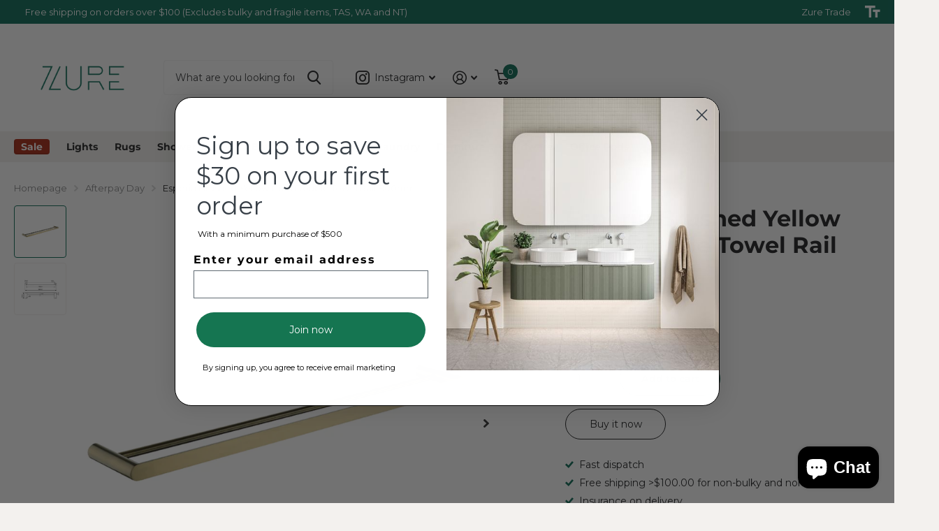

--- FILE ---
content_type: text/html; charset=utf-8
request_url: https://zure.com.au/products/esperia-brushed-yellow-gold-double-towel-rail-800mm
body_size: 44376
content:




























































<!doctype html>
<html
  lang="en"
  data-theme="xtra"
  dir="ltr"
  class="no-js  "
>
  <head>
<script>/* start spd config */window._spt_delay_keywords=["/gtag/js,gtag(,/checkouts,/tiktok-track.js,/hotjar-,/smile-,/adoric.js,/wpm/,fbq("];/* end spd config */</script>
<script>
function bcpoFirst() {
  bcpo.price = ['[bss-po-product-price] [bss-po-product-price]', 
                '[bss-po-product-compare-price]'
  ]
}
</script>

<!-- "snippets/limespot.liquid" was not rendered, the associated app was uninstalled -->
     <meta charset="utf-8">
     <meta name="keywords" content="Zure bathroom vanities, Zure bathroom accessories, Zure LED bathroom mirrors, custom bathroom vanities Australia, modern bathroom products Zure, Zure bathroom renovation services, Zure free shipping Australia, affordable bathware online Zure, Zure small bathroom storage solutions, best bathroom vanity store Zure, Zure luxury bathroom products, Zure contemporary bathroom accessories, bathroom renovation ideas Zure, affordable bathroom fixtures Zure, bathroom fixtures Australia">
  <script type="application/ld+json">
{
  "@context": "https://schema.org",
  "@type": "LocalBusiness",
  "name": "Zure",
  "aggregateRating": {
    "@type": "AggregateRating",
    "ratingValue": "4.7",  // Rated value
    "bestRating": "5",
    "ratingCount": "176"   // Rated count
  },
  "address": {
    "@type": "PostalAddress",
    "streetAddress": "3.01/32 Delhi Rd",
    "addressLocality": "North Ryde",
    "addressRegion": "NSW",
    "postalCode": "2113",
    "addressCountry": "Australia"
  },
  "telephone": "+61 2 9000 1811",
  "url": "https://www.zure.com.au",
  "openingHours": "Mo-Fr 09:00-17:30",
  "priceRange": "$$"
}
</script>


    <link rel="stylesheet" type="text/css" href="//zure.com.au/cdn/shop/t/95/assets/print.css?v=48070344482262392781760677420" media="print">
   <meta name="facebook-domain-verification" content="lhloa4eznsmq6kw9x9p4r6qb5crg4n">
 
<style>
  #bcpo {
    z-index: 40 !important;
    position: static !important;
  }
#bcpo .bcpo-front-button-option:checked + .bcpo-front-button-label {
border: 1px solid #0a6a56 !important;
background: #0a6a56 !important;
color: white !important;
}    
</style>

<style>
/* selected swatch border color */
#bcpo .bcpo-images input:checked + label,
#bcpo .bcpo-colors input:checked + label {
box-shadow: 0 0 0 3px #0a6a56  !important;
-webkit-box-shadow: 0 0 0 3px #0a6a56 !important;
}
</style>
    <!-- Add this new style block -->
<style>
  img {
    max-width: 100%;
    height: auto;
    object-fit: cover;
  }
</style>
 <!-- Added by TAPITA SEO SCHEMA-->

  


<!-- /Added by TAPITA SEO SCHEMA --> 

    <link rel="stylesheet" href="https://obscure-escarpment-2240.herokuapp.com/stylesheets/bcpo-front.css">
    <script>
      var bcpo_product={"id":4498241552459,"title":"Esperia Brushed Yellow Gold Double Towel Rail 800mm","handle":"esperia-brushed-yellow-gold-double-towel-rail-800mm","description":"\u003cdiv itemprop=\"description\" class=\"product-short\"\u003e\n\u003cp\u003eThe towel bar will be an attractive addition to your bathroom. You can't go wrong with this classic look which will keep its appeal for years to come. Installation is easy and all mounting accessories - including mounting parts and install screw - are included. The classic Double Towel Bar comes with an owner's manual to guide you through installation and provide important care instructions.\u003c\/p\u003e\n\u003cp\u003eDon't delay — the classic Double Towel Bar can be yours at our everyday low price. Order now!\u003c\/p\u003e\n\u003c\/div\u003e\n\u003ch4 class=\"tab-title\"\u003e\u003cb\u003eSpecification:\u003c\/b\u003e\u003c\/h4\u003e\n\u003cul\u003e\n\u003cli\u003eMaterial: Durable 304 Stainless Steel, advanced rust proofing，aesthetic and well-designed\u003c\/li\u003e\n\u003cli\u003eColour : Brushed Yellow Gold, Modern and Appealing, keeps your bathroom stylish\u003c\/li\u003e\n\u003cli\u003eInstallation fittings conform to the Australian Standard\u003c\/li\u003e\n\u003cli\u003eDelivery time: Without delay after confirmed.\u003c\/li\u003e\n\u003cli\u003ePacking: Original box\u003c\/li\u003e\n\u003cli\u003eEasy to installation\u003c\/li\u003e\n\u003cli\u003eAfter sale service: 15 year warranty + 1 year labour warranty\u003c\/li\u003e\n\u003c\/ul\u003e\n\u003cp\u003e\u003cstrong\u003ePackage Contents:\u003c\/strong\u003e\u003c\/p\u003e\n\u003cul\u003e\n\u003cli\u003e1 x Towel Rack\u003c\/li\u003e\n\u003cli\u003eInstallation fittings\u003c\/li\u003e\n\u003c\/ul\u003e\n\u003cul\u003e\u003c\/ul\u003e\n\u003cul\u003e\u003c\/ul\u003e\n\u003cul\u003e\u003c\/ul\u003e\n\u003cul\u003e\u003c\/ul\u003e\n\u003cul\u003e\u003c\/ul\u003e\n\u003cul\u003e\u003c\/ul\u003e\n\u003cul\u003e\u003c\/ul\u003e\n\u003cul\u003e\u003c\/ul\u003e\n\u003cul\u003e\u003c\/ul\u003e\n\u003cul\u003e\u003c\/ul\u003e\n\u003cul\u003e\u003c\/ul\u003e\n\u003cul\u003e\u003c\/ul\u003e\n\u003cul\u003e\u003c\/ul\u003e\n\u003cul\u003e\u003c\/ul\u003e\n\u003cul\u003e\u003c\/ul\u003e\n\u003cul\u003e\u003c\/ul\u003e\n\u003cul\u003e\u003c\/ul\u003e\n\u003cul\u003e\u003c\/ul\u003e","published_at":"2020-03-19T14:13:47+11:00","created_at":"2020-03-19T14:13:47+11:00","vendor":"Norico","type":"Towel Rails","tags":["Bathroom","Trade"],"price":14276,"price_min":14276,"price_max":14276,"available":true,"price_varies":false,"compare_at_price":15995,"compare_at_price_min":15995,"compare_at_price_max":15995,"compare_at_price_varies":false,"variants":[{"id":47077280284984,"title":"Brushed Gold \/ Esperia","option1":"Brushed Gold","option2":"Esperia","option3":null,"sku":"AR52-8.04","requires_shipping":true,"taxable":true,"featured_image":null,"available":true,"name":"Esperia Brushed Yellow Gold Double Towel Rail 800mm - Brushed Gold \/ Esperia","public_title":"Brushed Gold \/ Esperia","options":["Brushed Gold","Esperia"],"price":14276,"weight":100,"compare_at_price":15995,"inventory_management":"shopify","barcode":null,"requires_selling_plan":false,"selling_plan_allocations":[]}],"images":["\/\/zure.com.au\/cdn\/shop\/products\/AR52-8.04-2.jpg?v=1749091848","\/\/zure.com.au\/cdn\/shop\/products\/AR52-8-size-currrent_2.jpg?v=1749091848"],"featured_image":"\/\/zure.com.au\/cdn\/shop\/products\/AR52-8.04-2.jpg?v=1749091848","options":["Color","Collection"],"media":[{"alt":"Norico Esperia Brushed Yellow Gold Double Towel Rail 800mm","id":6824564490315,"position":1,"preview_image":{"aspect_ratio":1.0,"height":1600,"width":1600,"src":"\/\/zure.com.au\/cdn\/shop\/products\/AR52-8.04-2.jpg?v=1749091848"},"aspect_ratio":1.0,"height":1600,"media_type":"image","src":"\/\/zure.com.au\/cdn\/shop\/products\/AR52-8.04-2.jpg?v=1749091848","width":1600},{"alt":"Norico Esperia Double Towel Rail 800mm Specification Drawing","id":6824564523083,"position":2,"preview_image":{"aspect_ratio":1.0,"height":1600,"width":1600,"src":"\/\/zure.com.au\/cdn\/shop\/products\/AR52-8-size-currrent_2.jpg?v=1749091848"},"aspect_ratio":1.0,"height":1600,"media_type":"image","src":"\/\/zure.com.au\/cdn\/shop\/products\/AR52-8-size-currrent_2.jpg?v=1749091848","width":1600}],"requires_selling_plan":false,"selling_plan_groups":[],"content":"\u003cdiv itemprop=\"description\" class=\"product-short\"\u003e\n\u003cp\u003eThe towel bar will be an attractive addition to your bathroom. You can't go wrong with this classic look which will keep its appeal for years to come. Installation is easy and all mounting accessories - including mounting parts and install screw - are included. The classic Double Towel Bar comes with an owner's manual to guide you through installation and provide important care instructions.\u003c\/p\u003e\n\u003cp\u003eDon't delay — the classic Double Towel Bar can be yours at our everyday low price. Order now!\u003c\/p\u003e\n\u003c\/div\u003e\n\u003ch4 class=\"tab-title\"\u003e\u003cb\u003eSpecification:\u003c\/b\u003e\u003c\/h4\u003e\n\u003cul\u003e\n\u003cli\u003eMaterial: Durable 304 Stainless Steel, advanced rust proofing，aesthetic and well-designed\u003c\/li\u003e\n\u003cli\u003eColour : Brushed Yellow Gold, Modern and Appealing, keeps your bathroom stylish\u003c\/li\u003e\n\u003cli\u003eInstallation fittings conform to the Australian Standard\u003c\/li\u003e\n\u003cli\u003eDelivery time: Without delay after confirmed.\u003c\/li\u003e\n\u003cli\u003ePacking: Original box\u003c\/li\u003e\n\u003cli\u003eEasy to installation\u003c\/li\u003e\n\u003cli\u003eAfter sale service: 15 year warranty + 1 year labour warranty\u003c\/li\u003e\n\u003c\/ul\u003e\n\u003cp\u003e\u003cstrong\u003ePackage Contents:\u003c\/strong\u003e\u003c\/p\u003e\n\u003cul\u003e\n\u003cli\u003e1 x Towel Rack\u003c\/li\u003e\n\u003cli\u003eInstallation fittings\u003c\/li\u003e\n\u003c\/ul\u003e\n\u003cul\u003e\u003c\/ul\u003e\n\u003cul\u003e\u003c\/ul\u003e\n\u003cul\u003e\u003c\/ul\u003e\n\u003cul\u003e\u003c\/ul\u003e\n\u003cul\u003e\u003c\/ul\u003e\n\u003cul\u003e\u003c\/ul\u003e\n\u003cul\u003e\u003c\/ul\u003e\n\u003cul\u003e\u003c\/ul\u003e\n\u003cul\u003e\u003c\/ul\u003e\n\u003cul\u003e\u003c\/ul\u003e\n\u003cul\u003e\u003c\/ul\u003e\n\u003cul\u003e\u003c\/ul\u003e\n\u003cul\u003e\u003c\/ul\u003e\n\u003cul\u003e\u003c\/ul\u003e\n\u003cul\u003e\u003c\/ul\u003e\n\u003cul\u003e\u003c\/ul\u003e\n\u003cul\u003e\u003c\/ul\u003e\n\u003cul\u003e\u003c\/ul\u003e"};  var bcpo_settings={"fallback":"default","auto_select":"on","load_main_image":"off","replaceImage":"on","border_style":"round","tooltips":"show","sold_out_style":"transparent","theme":"light","jumbo_colors":"on","jumbo_images":"on","circle_swatches":"","inventory_style":"amazon","override_ajax":"on","add_price_addons":"on","theme2":"on","money_format2":"${{amount}} AUD","money_format_without_currency":"${{amount}}","show_currency":"off","file_upload_warning":"off","global_auto_image_options":"","global_color_options":"","global_colors":[{"key":"0a6a56","value":"#0a6a56"}]};var inventory_quantity = [];inventory_quantity.push(50);if(bcpo_product) { for (var i = 0; i < bcpo_product.variants.length; i += 1) { bcpo_product.variants[i].inventory_quantity = inventory_quantity[i]; }}window.bcpo = window.bcpo || {}; bcpo.cart = {"note":null,"attributes":{},"original_total_price":0,"total_price":0,"total_discount":0,"total_weight":0.0,"item_count":0,"items":[],"requires_shipping":false,"currency":"AUD","items_subtotal_price":0,"cart_level_discount_applications":[],"checkout_charge_amount":0}; bcpo.ogFormData = FormData; bcpo.money_with_currency_format = "${{amount}} AUD";bcpo.money_format = "${{amount}}";
    </script>
    <script>
      function bcpoDone() {
        bcpo.$(document.head).append('<style>.select-wrapper.has-select{display: none;}');
        bcpo.$(document).on('bcpo:addonChange', function () {
          bcpo.$('.f8pr-price').html((bcpo.variant.compare_at_price ? '<span class="old-price">' + bcpo.lastPrice[1] + '</span>' : '') + bcpo.lastPrice[0] + ' Incl. GST');
        });
        bcpo.$('.f8pr-stock').remove();
      }
      function bcpoChange() {
        bcpo.$('.f8pr-codes > p').html('<span class="strong">SKU:</span>' + bcpo.variant.sku);
      }
    </script>
   <meta http-equiv="x-ua-compatible" content="ie=edge">
    <title>
      Esperia Brushed Yellow Gold Double Towel Rail 800mm
       &ndash; Zure
    </title><meta name="description" content="The towel bar will be an attractive addition to your bathroom. You can&#39;t go wrong with this classic look which will keep its appeal for years to come. Installation is easy and all mounting accessories - including mounting parts and install screw - are included. The classic Double Towel Bar comes with an owner&#39;s manual "><meta name="theme-color" content="">
    <meta name="MobileOptimized" content="320">
    <meta name="HandheldFriendly" content="true">
    <meta
      name="viewport"
      content="width=device-width, initial-scale=1, minimum-scale=1, maximum-scale=5, viewport-fit=cover, shrink-to-fit=no"
    >
    <meta name="msapplication-config" content="//zure.com.au/cdn/shop/t/95/assets/browserconfig.xml?v=52024572095365081671760677420">
    <link rel="canonical" href="https://zure.com.au/products/esperia-brushed-yellow-gold-double-towel-rail-800mm">
    <link rel="preconnect" href="https://cdn.shopify.com" crossorigin>
    <link rel="preconnect" href="https://fonts.shopifycdn.com" crossorigin><link href="screen.css" rel="stylesheet" type="text/css" media="all" />
    <link href="bss-custom.css" rel="stylesheet" type="text/css" media="all" />
    <link href="theme-xtra.css" rel="stylesheet" type="text/css" media="all" />
    <link href="screen-settings.css" rel="stylesheet" type="text/css" media="all" />
    
    <link rel="preload" as="font" href="//zure.com.au/cdn/fonts/montserrat/montserrat_n7.3c434e22befd5c18a6b4afadb1e3d77c128c7939.woff2" type="font/woff2" crossorigin>
    <link rel="preload" as="font" href="//zure.com.au/cdn/fonts/montserrat/montserrat_n4.81949fa0ac9fd2021e16436151e8eaa539321637.woff2" type="font/woff2" crossorigin>
    <link rel="preload" as="font" href="//zure.com.au/cdn/shop/t/95/assets/xtra.woff2?v=39519511259337068301760677420" crossorigin>
    <link media="screen" rel="stylesheet" href="//zure.com.au/cdn/shop/t/95/assets/screen.css?v=157663305417409232461760677420" id="core-css">
    <link media="screen" rel="stylesheet" href="//zure.com.au/cdn/shop/t/95/assets/theme-xtra.css?v=148730234358637136671760677420" id="xtra-css">
    <noscript><link rel="stylesheet" href="//zure.com.au/cdn/shop/t/95/assets/async-menu.css?v=36590982183417486461760677420"></noscript><link media="screen" rel="stylesheet" href="//zure.com.au/cdn/shop/t/95/assets/page-product.css?v=151880372471234869641760677420" id="product-css">
      <link media="screen" rel="stylesheet" href="//zure.com.au/cdn/shop/t/95/assets/newarr.css?v=109068908849637713711760677420" id="newarr-css"><link media="screen" rel="stylesheet" href="//zure.com.au/cdn/shop/t/95/assets/screen-settings.css?v=181121844970968756891767824925" id="custom-css">
<link rel="icon" href="//zure.com.au/cdn/shop/files/Untitled_design_1_d364bb11-f9f4-4393-a86b-6556e2e08028.png?crop=center&height=32&v=1727833395&width=32" type="image/png">
      <link rel="mask-icon" href="safari-pinned-tab.svg" color="#333333">
      <link rel="apple-touch-icon" href="apple-touch-icon.png"><link rel="manifest" href="//zure.com.au/cdn/shop/t/95/assets/manifest.json?v=69675086569049310631760677420">
    <link rel="preconnect" href="//cdn.shopify.com">
    <script>
      document.documentElement.classList.remove('no-js'); document.documentElement.classList.add('js');
    </script>
    <meta name="msapplication-config" content="//zure.com.au/cdn/shop/t/95/assets/browserconfig.xml?v=52024572095365081671760677420">
<meta property="og:title" content="Esperia Brushed Yellow Gold Double Towel Rail 800mm">
<meta property="og:type" content="product">
<meta property="og:description" content="The towel bar will be an attractive addition to your bathroom. You can&#39;t go wrong with this classic look which will keep its appeal for years to come. Installation is easy and all mounting accessories - including mounting parts and install screw - are included. The classic Double Towel Bar comes with an owner&#39;s manual ">
<meta property="og:site_name" content="Zure">
<meta property="og:url" content="https://zure.com.au/products/esperia-brushed-yellow-gold-double-towel-rail-800mm">

  
  <meta property="product:price:amount" content="$142.76">
  <meta property="og:price:amount" content="$142.76">
  <meta property="og:price:currency" content="AUD">
  <meta property="og:availability" content="instock" />

<meta property="og:image" content="//zure.com.au/cdn/shop/products/AR52-8.04-2.jpg?crop=center&height=500&v=1749091848&width=600">

<meta name="twitter:title" content="Esperia Brushed Yellow Gold Double Towel Rail 800mm">
<meta name="twitter:description" content="The towel bar will be an attractive addition to your bathroom. You can&#39;t go wrong with this classic look which will keep its appeal for years to come. Installation is easy and all mounting accessories - including mounting parts and install screw - are included. The classic Double Towel Bar comes with an owner&#39;s manual ">
<meta name="twitter:site" content="Zure">

<meta property="twitter:image" content="//zure.com.au/cdn/shop/products/AR52-8.04-2.jpg?crop=center&height=500&v=1749091848&width=600">
<script type="application/ld+json">
  [{
        "@context": "http://schema.org",
        "@type": "Product",
        "name": "Esperia Brushed Yellow Gold Double Towel Rail 800mm",
        "url": "https://zure.com.au/products/esperia-brushed-yellow-gold-double-towel-rail-800mm","brand": { "@type": "Brand", "name": "Norico" },"description": "\nThe towel bar will be an attractive addition to your bathroom. You can't go wrong with this classic look which will keep its appeal for years to come. Installation is easy and all mounting accessories - including mounting parts and install screw - are included. The classic Double Towel Bar comes with an owner's manual to guide you through installation and provide important care instructions.\nDon't delay — the classic Double Towel Bar can be yours at our everyday low price. Order now!\n\nSpecification:\n\nMaterial: Durable 304 Stainless Steel, advanced rust proofing，aesthetic and well-designed\nColour : Brushed Yellow Gold, Modern and Appealing, keeps your bathroom stylish\nInstallation fittings conform to the Australian Standard\nDelivery time: Without delay after confirmed.\nPacking: Original box\nEasy to installation\nAfter sale service: 15 year warranty + 1 year labour warranty\n\nPackage Contents:\n\n1 x Towel Rack\nInstallation fittings\n\n\n\n\n\n\n\n\n\n\n\n\n\n\n\n\n\n\n","image": "//zure.com.au/cdn/shop/products/AR52-8.04-2.jpg?crop=center&height=500&v=1749091848&width=600","gtin8": "","sku": "AR52-8.04","offers": {
          "@type": "Offer",
          "price": "142.76",
          "url": "https://zure.com.au/products/esperia-brushed-yellow-gold-double-towel-rail-800mm",
          "priceValidUntil": "2027-01-20",
          "priceCurrency": "AUD",
            "availability": "https://schema.org/InStock",
            "inventoryLevel": "50"}
      },{
      "@context": "http://schema.org/",
      "@type": "Organization",
      "url": "https://zure.com.au/products/esperia-brushed-yellow-gold-double-towel-rail-800mm",
      "name": "Zure",
      "legalName": "Zure",
      "description": "The towel bar will be an attractive addition to your bathroom. You can&#39;t go wrong with this classic look which will keep its appeal for years to come. Installation is easy and all mounting accessories - including mounting parts and install screw - are included. The classic Double Towel Bar comes with an owner&#39;s manual ","contactPoint": {
        "@type": "ContactPoint",
        "contactType": "Customer service",
        "telephone": "0290001811"
      },
      "address": {
        "@type": "PostalAddress",
        "streetAddress": "3.01/32 Delhi Road",
        "addressLocality": "North Ryde",
        "postalCode": "2113",
        "addressCountry": "AUSTRALIA"
      }
    },
    {
      "@context": "http://schema.org",
      "@type": "WebSite",
      "url": "https://zure.com.au/products/esperia-brushed-yellow-gold-double-towel-rail-800mm",
      "name": "Zure",
      "description": "The towel bar will be an attractive addition to your bathroom. You can&#39;t go wrong with this classic look which will keep its appeal for years to come. Installation is easy and all mounting accessories - including mounting parts and install screw - are included. The classic Double Towel Bar comes with an owner&#39;s manual ",
      "author": [
        {
          "@type": "Organization",
          "url": "https://www.someoneyouknow.online",
          "name": "Someoneyouknow",
          "address": {
            "@type": "PostalAddress",
            "streetAddress": "Wilhelminaplein 25",
            "addressLocality": "Eindhoven",
            "addressRegion": "NB",
            "postalCode": "5611 HG",
            "addressCountry": "NL"
          }
        }
      ]
    }
  ]
</script>

    
  <script>window.performance && window.performance.mark && window.performance.mark('shopify.content_for_header.start');</script><meta name="google-site-verification" content="NWs46_c1ySlw5DuldIavG0f3MXQcE1um7TAiDcBK7wc">
<meta name="facebook-domain-verification" content="t1c687078as52h6h0f5ulv6bmt6ihk">
<meta name="facebook-domain-verification" content="lhloa4eznsmq6kw9x9p4r6qb5crg4n">
<meta id="shopify-digital-wallet" name="shopify-digital-wallet" content="/25249284171/digital_wallets/dialog">
<meta name="shopify-checkout-api-token" content="61d60fbd20a2257864a011d0786a4e4f">
<meta id="in-context-paypal-metadata" data-shop-id="25249284171" data-venmo-supported="false" data-environment="production" data-locale="en_US" data-paypal-v4="true" data-currency="AUD">
<link rel="alternate" type="application/json+oembed" href="https://zure.com.au/products/esperia-brushed-yellow-gold-double-towel-rail-800mm.oembed">
<script async="async" src="/checkouts/internal/preloads.js?locale=en-AU"></script>
<script id="shopify-features" type="application/json">{"accessToken":"61d60fbd20a2257864a011d0786a4e4f","betas":["rich-media-storefront-analytics"],"domain":"zure.com.au","predictiveSearch":true,"shopId":25249284171,"locale":"en"}</script>
<script>var Shopify = Shopify || {};
Shopify.shop = "zure-au.myshopify.com";
Shopify.locale = "en";
Shopify.currency = {"active":"AUD","rate":"1.0"};
Shopify.country = "AU";
Shopify.theme = {"name":"ZURE 17\/10\/2025 (cart page updated)","id":182394093880,"schema_name":"Xtra","schema_version":"3.2.0","theme_store_id":1609,"role":"main"};
Shopify.theme.handle = "null";
Shopify.theme.style = {"id":null,"handle":null};
Shopify.cdnHost = "zure.com.au/cdn";
Shopify.routes = Shopify.routes || {};
Shopify.routes.root = "/";</script>
<script type="module">!function(o){(o.Shopify=o.Shopify||{}).modules=!0}(window);</script>
<script>!function(o){function n(){var o=[];function n(){o.push(Array.prototype.slice.apply(arguments))}return n.q=o,n}var t=o.Shopify=o.Shopify||{};t.loadFeatures=n(),t.autoloadFeatures=n()}(window);</script>
<script id="shop-js-analytics" type="application/json">{"pageType":"product"}</script>
<script defer="defer" async type="module" src="//zure.com.au/cdn/shopifycloud/shop-js/modules/v2/client.init-shop-cart-sync_C5BV16lS.en.esm.js"></script>
<script defer="defer" async type="module" src="//zure.com.au/cdn/shopifycloud/shop-js/modules/v2/chunk.common_CygWptCX.esm.js"></script>
<script type="module">
  await import("//zure.com.au/cdn/shopifycloud/shop-js/modules/v2/client.init-shop-cart-sync_C5BV16lS.en.esm.js");
await import("//zure.com.au/cdn/shopifycloud/shop-js/modules/v2/chunk.common_CygWptCX.esm.js");

  window.Shopify.SignInWithShop?.initShopCartSync?.({"fedCMEnabled":true,"windoidEnabled":true});

</script>
<script>(function() {
  var isLoaded = false;
  function asyncLoad() {
    if (isLoaded) return;
    isLoaded = true;
    var urls = ["https:\/\/loox.io\/widget\/V1-xrOA4Po\/loox.1636559135805.js?shop=zure-au.myshopify.com","\/\/cdn.shopify.com\/proxy\/48a13917b745acd1e58535a58c26104cf62e3b6b499a34f1d6e1b32cfd58b1fb\/obscure-escarpment-2240.herokuapp.com\/js\/best_custom_product_options.js?shop=zure-au.myshopify.com\u0026sp-cache-control=cHVibGljLCBtYXgtYWdlPTkwMA","https:\/\/cdn.shopify.com\/s\/files\/1\/0597\/3783\/3627\/files\/tptinstall.min.js?v=1718591634\u0026t=tapita-seo-script-tags\u0026shop=zure-au.myshopify.com","https:\/\/str.rise-ai.com\/?shop=zure-au.myshopify.com","https:\/\/strn.rise-ai.com\/?shop=zure-au.myshopify.com","https:\/\/widget.trustpilot.com\/bootstrap\/v5\/tp.widget.sync.bootstrap.min.js?shop=zure-au.myshopify.com","https:\/\/ecommplugins-scripts.trustpilot.com\/v2.1\/js\/header.min.js?settings=eyJrZXkiOiJhR1NMQ0hBQjV0YjdnZmFjIiwicyI6InNrdSJ9\u0026shop=zure-au.myshopify.com","https:\/\/ecommplugins-trustboxsettings.trustpilot.com\/zure-au.myshopify.com.js?settings=1744246840897\u0026shop=zure-au.myshopify.com","https:\/\/sbzstag.cirkleinc.com\/?shop=zure-au.myshopify.com","https:\/\/meggnotec.ams3.digitaloceanspaces.com\/sfy\/assets\/ggpHtoJsaeIFDie\/js\/widget.js?shop=zure-au.myshopify.com","https:\/\/ecommplugins-scripts.trustpilot.com\/v2.1\/js\/success.min.js?settings=eyJrZXkiOiJhR1NMQ0hBQjV0YjdnZmFjIiwicyI6InNrdSIsInQiOlsib3JkZXJzL2Z1bGZpbGxlZCJdLCJ2IjoiIiwiYSI6IlNob3BpZnktMjAxOS0wNCJ9\u0026shop=zure-au.myshopify.com","https:\/\/cloudsearch-1f874.kxcdn.com\/shopify.js?srp=\/a\/search\u0026shop=zure-au.myshopify.com","https:\/\/na.shgcdn3.com\/pixel-collector.js?shop=zure-au.myshopify.com","https:\/\/api-ap1.hubapi.com\/scriptloader\/v1\/442443721.js?shop=zure-au.myshopify.com"];
    for (var i = 0; i < urls.length; i++) {
      var s = document.createElement('script');
      s.type = 'text/javascript';
      s.async = true;
      s.src = urls[i];
      var x = document.getElementsByTagName('script')[0];
      x.parentNode.insertBefore(s, x);
    }
  };
  if(window.attachEvent) {
    window.attachEvent('onload', asyncLoad);
  } else {
    window.addEventListener('load', asyncLoad, false);
  }
})();</script>
<script id="__st">var __st={"a":25249284171,"offset":39600,"reqid":"f5b7bda9-d1eb-47fe-8ecc-4d8f4fc4b02c-1768820700","pageurl":"zure.com.au\/products\/esperia-brushed-yellow-gold-double-towel-rail-800mm","u":"e201afd78920","p":"product","rtyp":"product","rid":4498241552459};</script>
<script>window.ShopifyPaypalV4VisibilityTracking = true;</script>
<script id="form-persister">!function(){'use strict';const t='contact',e='new_comment',n=[[t,t],['blogs',e],['comments',e],[t,'customer']],o='password',r='form_key',c=['recaptcha-v3-token','g-recaptcha-response','h-captcha-response',o],s=()=>{try{return window.sessionStorage}catch{return}},i='__shopify_v',u=t=>t.elements[r],a=function(){const t=[...n].map((([t,e])=>`form[action*='/${t}']:not([data-nocaptcha='true']) input[name='form_type'][value='${e}']`)).join(',');var e;return e=t,()=>e?[...document.querySelectorAll(e)].map((t=>t.form)):[]}();function m(t){const e=u(t);a().includes(t)&&(!e||!e.value)&&function(t){try{if(!s())return;!function(t){const e=s();if(!e)return;const n=u(t);if(!n)return;const o=n.value;o&&e.removeItem(o)}(t);const e=Array.from(Array(32),(()=>Math.random().toString(36)[2])).join('');!function(t,e){u(t)||t.append(Object.assign(document.createElement('input'),{type:'hidden',name:r})),t.elements[r].value=e}(t,e),function(t,e){const n=s();if(!n)return;const r=[...t.querySelectorAll(`input[type='${o}']`)].map((({name:t})=>t)),u=[...c,...r],a={};for(const[o,c]of new FormData(t).entries())u.includes(o)||(a[o]=c);n.setItem(e,JSON.stringify({[i]:1,action:t.action,data:a}))}(t,e)}catch(e){console.error('failed to persist form',e)}}(t)}const f=t=>{if('true'===t.dataset.persistBound)return;const e=function(t,e){const n=function(t){return'function'==typeof t.submit?t.submit:HTMLFormElement.prototype.submit}(t).bind(t);return function(){let t;return()=>{t||(t=!0,(()=>{try{e(),n()}catch(t){(t=>{console.error('form submit failed',t)})(t)}})(),setTimeout((()=>t=!1),250))}}()}(t,(()=>{m(t)}));!function(t,e){if('function'==typeof t.submit&&'function'==typeof e)try{t.submit=e}catch{}}(t,e),t.addEventListener('submit',(t=>{t.preventDefault(),e()})),t.dataset.persistBound='true'};!function(){function t(t){const e=(t=>{const e=t.target;return e instanceof HTMLFormElement?e:e&&e.form})(t);e&&m(e)}document.addEventListener('submit',t),document.addEventListener('DOMContentLoaded',(()=>{const e=a();for(const t of e)f(t);var n;n=document.body,new window.MutationObserver((t=>{for(const e of t)if('childList'===e.type&&e.addedNodes.length)for(const t of e.addedNodes)1===t.nodeType&&'FORM'===t.tagName&&a().includes(t)&&f(t)})).observe(n,{childList:!0,subtree:!0,attributes:!1}),document.removeEventListener('submit',t)}))}()}();</script>
<script integrity="sha256-4kQ18oKyAcykRKYeNunJcIwy7WH5gtpwJnB7kiuLZ1E=" data-source-attribution="shopify.loadfeatures" defer="defer" src="//zure.com.au/cdn/shopifycloud/storefront/assets/storefront/load_feature-a0a9edcb.js" crossorigin="anonymous"></script>
<script data-source-attribution="shopify.dynamic_checkout.dynamic.init">var Shopify=Shopify||{};Shopify.PaymentButton=Shopify.PaymentButton||{isStorefrontPortableWallets:!0,init:function(){window.Shopify.PaymentButton.init=function(){};var t=document.createElement("script");t.src="https://zure.com.au/cdn/shopifycloud/portable-wallets/latest/portable-wallets.en.js",t.type="module",document.head.appendChild(t)}};
</script>
<script data-source-attribution="shopify.dynamic_checkout.buyer_consent">
  function portableWalletsHideBuyerConsent(e){var t=document.getElementById("shopify-buyer-consent"),n=document.getElementById("shopify-subscription-policy-button");t&&n&&(t.classList.add("hidden"),t.setAttribute("aria-hidden","true"),n.removeEventListener("click",e))}function portableWalletsShowBuyerConsent(e){var t=document.getElementById("shopify-buyer-consent"),n=document.getElementById("shopify-subscription-policy-button");t&&n&&(t.classList.remove("hidden"),t.removeAttribute("aria-hidden"),n.addEventListener("click",e))}window.Shopify?.PaymentButton&&(window.Shopify.PaymentButton.hideBuyerConsent=portableWalletsHideBuyerConsent,window.Shopify.PaymentButton.showBuyerConsent=portableWalletsShowBuyerConsent);
</script>
<script>
  function portableWalletsCleanup(e){e&&e.src&&console.error("Failed to load portable wallets script "+e.src);var t=document.querySelectorAll("shopify-accelerated-checkout .shopify-payment-button__skeleton, shopify-accelerated-checkout-cart .wallet-cart-button__skeleton"),e=document.getElementById("shopify-buyer-consent");for(let e=0;e<t.length;e++)t[e].remove();e&&e.remove()}function portableWalletsNotLoadedAsModule(e){e instanceof ErrorEvent&&"string"==typeof e.message&&e.message.includes("import.meta")&&"string"==typeof e.filename&&e.filename.includes("portable-wallets")&&(window.removeEventListener("error",portableWalletsNotLoadedAsModule),window.Shopify.PaymentButton.failedToLoad=e,"loading"===document.readyState?document.addEventListener("DOMContentLoaded",window.Shopify.PaymentButton.init):window.Shopify.PaymentButton.init())}window.addEventListener("error",portableWalletsNotLoadedAsModule);
</script>

<script type="module" src="https://zure.com.au/cdn/shopifycloud/portable-wallets/latest/portable-wallets.en.js" onError="portableWalletsCleanup(this)" crossorigin="anonymous"></script>
<script nomodule>
  document.addEventListener("DOMContentLoaded", portableWalletsCleanup);
</script>

<link id="shopify-accelerated-checkout-styles" rel="stylesheet" media="screen" href="https://zure.com.au/cdn/shopifycloud/portable-wallets/latest/accelerated-checkout-backwards-compat.css" crossorigin="anonymous">
<style id="shopify-accelerated-checkout-cart">
        #shopify-buyer-consent {
  margin-top: 1em;
  display: inline-block;
  width: 100%;
}

#shopify-buyer-consent.hidden {
  display: none;
}

#shopify-subscription-policy-button {
  background: none;
  border: none;
  padding: 0;
  text-decoration: underline;
  font-size: inherit;
  cursor: pointer;
}

#shopify-subscription-policy-button::before {
  box-shadow: none;
}

      </style>

<script>window.performance && window.performance.mark && window.performance.mark('shopify.content_for_header.end');</script>
  





  <script type="text/javascript">
    
      window.__shgMoneyFormat = window.__shgMoneyFormat || {"AUD":{"currency":"AUD","currency_symbol":"$","currency_symbol_location":"left","decimal_places":2,"decimal_separator":".","thousands_separator":","}};
    
    window.__shgCurrentCurrencyCode = window.__shgCurrentCurrencyCode || {
      currency: "AUD",
      currency_symbol: "$",
      decimal_separator: ".",
      thousands_separator: ",",
      decimal_places: 2,
      currency_symbol_location: "left"
    };
  </script>



    

    <script>var loox_global_hash = '1768775902726';</script><style>.loox-reviews-default { max-width: 1200px; margin: 0 auto; }.loox-rating .loox-icon { color:#0A6A56; }
:root { --lxs-rating-icon-color: #0A6A56; }</style><svg xmlns="http://www.w3.org/2000/svg" style="display: none" id="loox-rating-icon-svg-store">
	<defs>
		<clipPath id="looxicons-rating-icon-fill_star-pointy-fill__a">
			<path d="M0 0h24v24H0z" />
		</clipPath>

		<clipPath id="looxicons-rating-icon-line_star-pointy-line__a">
			<path d="M0 0h24v24H0z" />
		</clipPath>
	</defs>
	<symbol id="looxicons-rating-icon-fill" viewBox="0 0 24 24" fill="currentcolor">
		<g clip-path="url(#star-pointy-fill__a)">
			<path
				d="m12 19.261-7.416 4.151 1.656-8.335L0 9.306l8.44-1.002L12 .588l3.56 7.717L24 9.306l-6.24 5.77 1.656 8.336L12 19.262Z"
			/>
		</g>
	</symbol>
	<symbol id="looxicons-rating-icon-line" viewBox="0 0 24 24" fill="currentcolor">
		<g clip-path="url(#star-pointy-line__a)">
			<path
				d="m12 19.261-7.416 4.151 1.656-8.335L0 9.306l8.44-1.002L12 .588l3.56 7.717L24 9.306l-6.24 5.77 1.656 8.336L12 19.262Zm0-2.41 4.465 2.5-.997-5.019 3.756-3.475-5.081-.602L12 5.608l-2.143 4.648-5.081.601 3.756 3.475-.997 5.019L12 16.85Z"
			/>
		</g>
	</symbol>
	<defs>
		<style>
			.lx-icon-fill {
				--lx-fill-width: calc(100% - var(--lx-rating-percent, 0%));
				clip-path: inset(0 var(--lx-fill-width, 0) 0 0);
			}
			.lx-icon-line {
				clip-path: inset(0 0 0 var(--lx-rating-percent, 0%));
			}
			[data-lx-fill='empty'] {
				--lx-rating-percent: 0%;
			}
			[data-lx-fill='half'] {
				--lx-rating-percent: 50%;
			}
			[data-lx-fill='full'] {
				--lx-rating-percent: 100%;
			}
		</style>

		<g id="looxicons-rating-icon">
			<use href="#looxicons-rating-icon-line" class="lx-icon-line"></use>
			<use href="#looxicons-rating-icon-fill" class="lx-icon-fill"></use>
		</g>
	</defs>
</svg>

  
  

<script type="text/javascript">
  
    window.SHG_CUSTOMER = null;
  
</script>







<!-- BEGIN app block: shopify://apps/ecomposer-builder/blocks/app-embed/a0fc26e1-7741-4773-8b27-39389b4fb4a0 --><!-- DNS Prefetch & Preconnect -->
<link rel="preconnect" href="https://cdn.ecomposer.app" crossorigin>
<link rel="dns-prefetch" href="https://cdn.ecomposer.app">

<link rel="prefetch" href="https://cdn.ecomposer.app/vendors/css/ecom-swiper@11.css" as="style">
<link rel="prefetch" href="https://cdn.ecomposer.app/vendors/js/ecom-swiper@11.0.5.js" as="script">
<link rel="prefetch" href="https://cdn.ecomposer.app/vendors/js/ecom_modal.js" as="script">

<!-- Global CSS --><!-- Custom CSS & JS --><!-- Open Graph Meta Tags for Pages --><!-- Critical Inline Styles -->
<style class="ecom-theme-helper">.ecom-animation{opacity:0}.ecom-animation.animate,.ecom-animation.ecom-animated{opacity:1}.ecom-cart-popup{display:grid;position:fixed;inset:0;z-index:9999999;align-content:center;padding:5px;justify-content:center;align-items:center;justify-items:center}.ecom-cart-popup::before{content:' ';position:absolute;background:#e5e5e5b3;inset:0}.ecom-ajax-loading{cursor:not-allowed;pointer-events:none;opacity:.6}#ecom-toast{visibility:hidden;max-width:50px;height:60px;margin:auto;background-color:#333;color:#fff;text-align:center;border-radius:2px;position:fixed;z-index:1;left:0;right:0;bottom:30px;font-size:17px;display:grid;grid-template-columns:50px auto;align-items:center;justify-content:start;align-content:center;justify-items:start}#ecom-toast.ecom-toast-show{visibility:visible;animation:ecomFadein .5s,ecomExpand .5s .5s,ecomStay 3s 1s,ecomShrink .5s 4s,ecomFadeout .5s 4.5s}#ecom-toast #ecom-toast-icon{width:50px;height:100%;box-sizing:border-box;background-color:#111;color:#fff;padding:5px}#ecom-toast .ecom-toast-icon-svg{width:100%;height:100%;position:relative;vertical-align:middle;margin:auto;text-align:center}#ecom-toast #ecom-toast-desc{color:#fff;padding:16px;overflow:hidden;white-space:nowrap}@media(max-width:768px){#ecom-toast #ecom-toast-desc{white-space:normal;min-width:250px}#ecom-toast{height:auto;min-height:60px}}.ecom__column-full-height{height:100%}@keyframes ecomFadein{from{bottom:0;opacity:0}to{bottom:30px;opacity:1}}@keyframes ecomExpand{from{min-width:50px}to{min-width:var(--ecom-max-width)}}@keyframes ecomStay{from{min-width:var(--ecom-max-width)}to{min-width:var(--ecom-max-width)}}@keyframes ecomShrink{from{min-width:var(--ecom-max-width)}to{min-width:50px}}@keyframes ecomFadeout{from{bottom:30px;opacity:1}to{bottom:60px;opacity:0}}</style>


<!-- EComposer Config Script -->
<script id="ecom-theme-helpers" async>
window.EComposer=window.EComposer||{};(function(){if(!this.configs)this.configs={};this.configs.ajax_cart={enable:false};this.customer=false;this.proxy_path='/apps/ecomposer-visual-page-builder';
this.popupScriptUrl='https://cdn.shopify.com/extensions/019b200c-ceec-7ac9-af95-28c32fd62de8/ecomposer-94/assets/ecom_popup.js';
this.routes={domain:'https://zure.com.au',root_url:'/',collections_url:'/collections',all_products_collection_url:'/collections/all',cart_url:'/cart',cart_add_url:'/cart/add',cart_change_url:'/cart/change',cart_clear_url:'/cart/clear',cart_update_url:'/cart/update',product_recommendations_url:'/recommendations/products'};
this.queryParams={};
if(window.location.search.length){new URLSearchParams(window.location.search).forEach((value,key)=>{this.queryParams[key]=value})}
this.money_format="${{amount}}";
this.money_with_currency_format="${{amount}} AUD";
this.currencyCodeEnabled=null;this.abTestingData = [];this.formatMoney=function(t,e){const r=this.currencyCodeEnabled?this.money_with_currency_format:this.money_format;function a(t,e){return void 0===t?e:t}function o(t,e,r,o){if(e=a(e,2),r=a(r,","),o=a(o,"."),isNaN(t)||null==t)return 0;var n=(t=(t/100).toFixed(e)).split(".");return n[0].replace(/(\d)(?=(\d\d\d)+(?!\d))/g,"$1"+r)+(n[1]?o+n[1]:"")}"string"==typeof t&&(t=t.replace(".",""));var n="",i=/\{\{\s*(\w+)\s*\}\}/,s=e||r;switch(s.match(i)[1]){case"amount":n=o(t,2);break;case"amount_no_decimals":n=o(t,0);break;case"amount_with_comma_separator":n=o(t,2,".",",");break;case"amount_with_space_separator":n=o(t,2," ",",");break;case"amount_with_period_and_space_separator":n=o(t,2," ",".");break;case"amount_no_decimals_with_comma_separator":n=o(t,0,".",",");break;case"amount_no_decimals_with_space_separator":n=o(t,0," ");break;case"amount_with_apostrophe_separator":n=o(t,2,"'",".")}return s.replace(i,n)};
this.resizeImage=function(t,e){try{if(!e||"original"==e||"full"==e||"master"==e)return t;if(-1!==t.indexOf("cdn.shopify.com")||-1!==t.indexOf("/cdn/shop/")){var r=t.match(/\.(jpg|jpeg|gif|png|bmp|bitmap|tiff|tif|webp)((\#[0-9a-z\-]+)?(\?v=.*)?)?$/gim);if(null==r)return null;var a=t.split(r[0]),o=r[0];return a[0]+"_"+e+o}}catch(r){return t}return t};
this.getProduct=function(t){if(!t)return!1;let e=("/"===this.routes.root_url?"":this.routes.root_url)+"/products/"+t+".js?shop="+Shopify.shop;return window.ECOM_LIVE&&(e="/shop/builder/ajax/ecom-proxy/products/"+t+"?shop="+Shopify.shop),window.fetch(e,{headers:{"Content-Type":"application/json"}}).then(t=>t.ok?t.json():false)};
const u=new URLSearchParams(window.location.search);if(u.has("ecom-redirect")){const r=u.get("ecom-redirect");if(r){let d;try{d=decodeURIComponent(r)}catch{return}d=d.trim().replace(/[\r\n\t]/g,"");if(d.length>2e3)return;const p=["javascript:","data:","vbscript:","file:","ftp:","mailto:","tel:","sms:","chrome:","chrome-extension:","moz-extension:","ms-browser-extension:"],l=d.toLowerCase();for(const o of p)if(l.includes(o))return;const x=[/<script/i,/<\/script/i,/javascript:/i,/vbscript:/i,/onload=/i,/onerror=/i,/onclick=/i,/onmouseover=/i,/onfocus=/i,/onblur=/i,/onsubmit=/i,/onchange=/i,/alert\s*\(/i,/confirm\s*\(/i,/prompt\s*\(/i,/document\./i,/window\./i,/eval\s*\(/i];for(const t of x)if(t.test(d))return;if(d.startsWith("/")&&!d.startsWith("//")){if(!/^[a-zA-Z0-9\-._~:/?#[\]@!$&'()*+,;=%]+$/.test(d))return;if(d.includes("../")||d.includes("./"))return;window.location.href=d;return}if(!d.includes("://")&&!d.startsWith("//")){if(!/^[a-zA-Z0-9\-._~:/?#[\]@!$&'()*+,;=%]+$/.test(d))return;if(d.includes("../")||d.includes("./"))return;window.location.href="/"+d;return}let n;try{n=new URL(d)}catch{return}if(!["http:","https:"].includes(n.protocol))return;if(n.port&&(parseInt(n.port)<1||parseInt(n.port)>65535))return;const a=[window.location.hostname];if(a.includes(n.hostname)&&(n.href===d||n.toString()===d))window.location.href=d}}
}).bind(window.EComposer)();
if(window.Shopify&&window.Shopify.designMode&&window.top&&window.top.opener){window.addEventListener("load",function(){window.top.opener.postMessage({action:"ecomposer:loaded"},"*")})}
</script>

<!-- Quickview Script -->
<script id="ecom-theme-quickview" async>
window.EComposer=window.EComposer||{};(function(){this.initQuickview=function(){var enable_qv=false;const qv_wrapper_script=document.querySelector('#ecom-quickview-template-html');if(!qv_wrapper_script)return;const ecom_quickview=document.createElement('div');ecom_quickview.classList.add('ecom-quickview');ecom_quickview.innerHTML=qv_wrapper_script.innerHTML;document.body.prepend(ecom_quickview);const qv_wrapper=ecom_quickview.querySelector('.ecom-quickview__wrapper');const ecomQuickview=function(e){let t=qv_wrapper.querySelector(".ecom-quickview__content-data");if(t){let i=document.createRange().createContextualFragment(e);t.innerHTML="",t.append(i),qv_wrapper.classList.add("ecom-open");let c=new CustomEvent("ecom:quickview:init",{detail:{wrapper:qv_wrapper}});document.dispatchEvent(c),setTimeout(function(){qv_wrapper.classList.add("ecom-display")},500),closeQuickview(t)}},closeQuickview=function(e){let t=qv_wrapper.querySelector(".ecom-quickview__close-btn"),i=qv_wrapper.querySelector(".ecom-quickview__content");function c(t){let o=t.target;do{if(o==i||o&&o.classList&&o.classList.contains("ecom-modal"))return;o=o.parentNode}while(o);o!=i&&(qv_wrapper.classList.add("ecom-remove"),qv_wrapper.classList.remove("ecom-open","ecom-display","ecom-remove"),setTimeout(function(){e.innerHTML=""},300),document.removeEventListener("click",c),document.removeEventListener("keydown",n))}function n(t){(t.isComposing||27===t.keyCode)&&(qv_wrapper.classList.add("ecom-remove"),qv_wrapper.classList.remove("ecom-open","ecom-display","ecom-remove"),setTimeout(function(){e.innerHTML=""},300),document.removeEventListener("keydown",n),document.removeEventListener("click",c))}t&&t.addEventListener("click",function(t){t.preventDefault(),document.removeEventListener("click",c),document.removeEventListener("keydown",n),qv_wrapper.classList.add("ecom-remove"),qv_wrapper.classList.remove("ecom-open","ecom-display","ecom-remove"),setTimeout(function(){e.innerHTML=""},300)}),document.addEventListener("click",c),document.addEventListener("keydown",n)};function quickViewHandler(e){e&&e.preventDefault();let t=this;t.classList&&t.classList.add("ecom-loading");let i=t.classList?t.getAttribute("href"):window.location.pathname;if(i){if(window.location.search.includes("ecom_template_id")){let c=new URLSearchParams(location.search);i=window.location.pathname+"?section_id="+c.get("ecom_template_id")}else i+=(i.includes("?")?"&":"?")+"section_id=ecom-default-template-quickview";fetch(i).then(function(e){return 200==e.status?e.text():window.document.querySelector("#admin-bar-iframe")?(404==e.status?alert("Please create Ecomposer quickview template first!"):alert("Have some problem with quickview!"),t.classList&&t.classList.remove("ecom-loading"),!1):void window.open(new URL(i).pathname,"_blank")}).then(function(e){e&&(ecomQuickview(e),setTimeout(function(){t.classList&&t.classList.remove("ecom-loading")},300))}).catch(function(e){})}}
if(window.location.search.includes('ecom_template_id')){setTimeout(quickViewHandler,1000)}
if(enable_qv){const qv_buttons=document.querySelectorAll('.ecom-product-quickview');if(qv_buttons.length>0){qv_buttons.forEach(function(button,index){button.addEventListener('click',quickViewHandler)})}}
}}).bind(window.EComposer)();
</script>

<!-- Quickview Template -->
<script type="text/template" id="ecom-quickview-template-html">
<div class="ecom-quickview__wrapper ecom-dn"><div class="ecom-quickview__container"><div class="ecom-quickview__content"><div class="ecom-quickview__content-inner"><div class="ecom-quickview__content-data"></div></div><span class="ecom-quickview__close-btn"><svg version="1.1" xmlns="http://www.w3.org/2000/svg" width="32" height="32" viewBox="0 0 32 32"><path d="M10.722 9.969l-0.754 0.754 5.278 5.278-5.253 5.253 0.754 0.754 5.253-5.253 5.253 5.253 0.754-0.754-5.253-5.253 5.278-5.278-0.754-0.754-5.278 5.278z" fill="#000000"></path></svg></span></div></div></div>
</script>

<!-- Quickview Styles -->
<style class="ecom-theme-quickview">.ecom-quickview .ecom-animation{opacity:1}.ecom-quickview__wrapper{opacity:0;display:none;pointer-events:none}.ecom-quickview__wrapper.ecom-open{position:fixed;top:0;left:0;right:0;bottom:0;display:block;pointer-events:auto;z-index:100000;outline:0!important;-webkit-backface-visibility:hidden;opacity:1;transition:all .1s}.ecom-quickview__container{text-align:center;position:absolute;width:100%;height:100%;left:0;top:0;padding:0 8px;box-sizing:border-box;opacity:0;background-color:rgba(0,0,0,.8);transition:opacity .1s}.ecom-quickview__container:before{content:"";display:inline-block;height:100%;vertical-align:middle}.ecom-quickview__wrapper.ecom-display .ecom-quickview__content{visibility:visible;opacity:1;transform:none}.ecom-quickview__content{position:relative;display:inline-block;opacity:0;visibility:hidden;transition:transform .1s,opacity .1s;transform:translateX(-100px)}.ecom-quickview__content-inner{position:relative;display:inline-block;vertical-align:middle;margin:0 auto;text-align:left;z-index:999;overflow-y:auto;max-height:80vh}.ecom-quickview__content-data>.shopify-section{margin:0 auto;max-width:980px;overflow:hidden;position:relative;background-color:#fff;opacity:0}.ecom-quickview__wrapper.ecom-display .ecom-quickview__content-data>.shopify-section{opacity:1;transform:none}.ecom-quickview__wrapper.ecom-display .ecom-quickview__container{opacity:1}.ecom-quickview__wrapper.ecom-remove #shopify-section-ecom-default-template-quickview{opacity:0;transform:translateX(100px)}.ecom-quickview__close-btn{position:fixed!important;top:0;right:0;transform:none;background-color:transparent;color:#000;opacity:0;width:40px;height:40px;transition:.25s;z-index:9999;stroke:#fff}.ecom-quickview__wrapper.ecom-display .ecom-quickview__close-btn{opacity:1}.ecom-quickview__close-btn:hover{cursor:pointer}@media screen and (max-width:1024px){.ecom-quickview__content{position:absolute;inset:0;margin:50px 15px;display:flex}.ecom-quickview__close-btn{right:0}}.ecom-toast-icon-info{display:none}.ecom-toast-error .ecom-toast-icon-info{display:inline!important}.ecom-toast-error .ecom-toast-icon-success{display:none!important}.ecom-toast-icon-success{fill:#fff;width:35px}</style>

<!-- Toast Template -->
<script type="text/template" id="ecom-template-html"><!-- BEGIN app snippet: ecom-toast --><div id="ecom-toast"><div id="ecom-toast-icon"><svg xmlns="http://www.w3.org/2000/svg" class="ecom-toast-icon-svg ecom-toast-icon-info" fill="none" viewBox="0 0 24 24" stroke="currentColor"><path stroke-linecap="round" stroke-linejoin="round" stroke-width="2" d="M13 16h-1v-4h-1m1-4h.01M21 12a9 9 0 11-18 0 9 9 0 0118 0z"/></svg>
<svg class="ecom-toast-icon-svg ecom-toast-icon-success" xmlns="http://www.w3.org/2000/svg" viewBox="0 0 512 512"><path d="M256 8C119 8 8 119 8 256s111 248 248 248 248-111 248-248S393 8 256 8zm0 48c110.5 0 200 89.5 200 200 0 110.5-89.5 200-200 200-110.5 0-200-89.5-200-200 0-110.5 89.5-200 200-200m140.2 130.3l-22.5-22.7c-4.7-4.7-12.3-4.7-17-.1L215.3 303.7l-59.8-60.3c-4.7-4.7-12.3-4.7-17-.1l-22.7 22.5c-4.7 4.7-4.7 12.3-.1 17l90.8 91.5c4.7 4.7 12.3 4.7 17 .1l172.6-171.2c4.7-4.7 4.7-12.3 .1-17z"/></svg>
</div><div id="ecom-toast-desc"></div></div><!-- END app snippet --></script><!-- END app block --><!-- BEGIN app block: shopify://apps/vo-product-options/blocks/embed-block/430cbd7b-bd20-4c16-ba41-db6f4c645164 --><script>var bcpo_product={"id":4498241552459,"title":"Esperia Brushed Yellow Gold Double Towel Rail 800mm","handle":"esperia-brushed-yellow-gold-double-towel-rail-800mm","description":"\u003cdiv itemprop=\"description\" class=\"product-short\"\u003e\n\u003cp\u003eThe towel bar will be an attractive addition to your bathroom. You can't go wrong with this classic look which will keep its appeal for years to come. Installation is easy and all mounting accessories - including mounting parts and install screw - are included. The classic Double Towel Bar comes with an owner's manual to guide you through installation and provide important care instructions.\u003c\/p\u003e\n\u003cp\u003eDon't delay — the classic Double Towel Bar can be yours at our everyday low price. Order now!\u003c\/p\u003e\n\u003c\/div\u003e\n\u003ch4 class=\"tab-title\"\u003e\u003cb\u003eSpecification:\u003c\/b\u003e\u003c\/h4\u003e\n\u003cul\u003e\n\u003cli\u003eMaterial: Durable 304 Stainless Steel, advanced rust proofing，aesthetic and well-designed\u003c\/li\u003e\n\u003cli\u003eColour : Brushed Yellow Gold, Modern and Appealing, keeps your bathroom stylish\u003c\/li\u003e\n\u003cli\u003eInstallation fittings conform to the Australian Standard\u003c\/li\u003e\n\u003cli\u003eDelivery time: Without delay after confirmed.\u003c\/li\u003e\n\u003cli\u003ePacking: Original box\u003c\/li\u003e\n\u003cli\u003eEasy to installation\u003c\/li\u003e\n\u003cli\u003eAfter sale service: 15 year warranty + 1 year labour warranty\u003c\/li\u003e\n\u003c\/ul\u003e\n\u003cp\u003e\u003cstrong\u003ePackage Contents:\u003c\/strong\u003e\u003c\/p\u003e\n\u003cul\u003e\n\u003cli\u003e1 x Towel Rack\u003c\/li\u003e\n\u003cli\u003eInstallation fittings\u003c\/li\u003e\n\u003c\/ul\u003e\n\u003cul\u003e\u003c\/ul\u003e\n\u003cul\u003e\u003c\/ul\u003e\n\u003cul\u003e\u003c\/ul\u003e\n\u003cul\u003e\u003c\/ul\u003e\n\u003cul\u003e\u003c\/ul\u003e\n\u003cul\u003e\u003c\/ul\u003e\n\u003cul\u003e\u003c\/ul\u003e\n\u003cul\u003e\u003c\/ul\u003e\n\u003cul\u003e\u003c\/ul\u003e\n\u003cul\u003e\u003c\/ul\u003e\n\u003cul\u003e\u003c\/ul\u003e\n\u003cul\u003e\u003c\/ul\u003e\n\u003cul\u003e\u003c\/ul\u003e\n\u003cul\u003e\u003c\/ul\u003e\n\u003cul\u003e\u003c\/ul\u003e\n\u003cul\u003e\u003c\/ul\u003e\n\u003cul\u003e\u003c\/ul\u003e\n\u003cul\u003e\u003c\/ul\u003e","published_at":"2020-03-19T14:13:47+11:00","created_at":"2020-03-19T14:13:47+11:00","vendor":"Norico","type":"Towel Rails","tags":["Bathroom","Trade"],"price":14276,"price_min":14276,"price_max":14276,"available":true,"price_varies":false,"compare_at_price":15995,"compare_at_price_min":15995,"compare_at_price_max":15995,"compare_at_price_varies":false,"variants":[{"id":47077280284984,"title":"Brushed Gold \/ Esperia","option1":"Brushed Gold","option2":"Esperia","option3":null,"sku":"AR52-8.04","requires_shipping":true,"taxable":true,"featured_image":null,"available":true,"name":"Esperia Brushed Yellow Gold Double Towel Rail 800mm - Brushed Gold \/ Esperia","public_title":"Brushed Gold \/ Esperia","options":["Brushed Gold","Esperia"],"price":14276,"weight":100,"compare_at_price":15995,"inventory_management":"shopify","barcode":null,"requires_selling_plan":false,"selling_plan_allocations":[]}],"images":["\/\/zure.com.au\/cdn\/shop\/products\/AR52-8.04-2.jpg?v=1749091848","\/\/zure.com.au\/cdn\/shop\/products\/AR52-8-size-currrent_2.jpg?v=1749091848"],"featured_image":"\/\/zure.com.au\/cdn\/shop\/products\/AR52-8.04-2.jpg?v=1749091848","options":["Color","Collection"],"media":[{"alt":"Norico Esperia Brushed Yellow Gold Double Towel Rail 800mm","id":6824564490315,"position":1,"preview_image":{"aspect_ratio":1.0,"height":1600,"width":1600,"src":"\/\/zure.com.au\/cdn\/shop\/products\/AR52-8.04-2.jpg?v=1749091848"},"aspect_ratio":1.0,"height":1600,"media_type":"image","src":"\/\/zure.com.au\/cdn\/shop\/products\/AR52-8.04-2.jpg?v=1749091848","width":1600},{"alt":"Norico Esperia Double Towel Rail 800mm Specification Drawing","id":6824564523083,"position":2,"preview_image":{"aspect_ratio":1.0,"height":1600,"width":1600,"src":"\/\/zure.com.au\/cdn\/shop\/products\/AR52-8-size-currrent_2.jpg?v=1749091848"},"aspect_ratio":1.0,"height":1600,"media_type":"image","src":"\/\/zure.com.au\/cdn\/shop\/products\/AR52-8-size-currrent_2.jpg?v=1749091848","width":1600}],"requires_selling_plan":false,"selling_plan_groups":[],"content":"\u003cdiv itemprop=\"description\" class=\"product-short\"\u003e\n\u003cp\u003eThe towel bar will be an attractive addition to your bathroom. You can't go wrong with this classic look which will keep its appeal for years to come. Installation is easy and all mounting accessories - including mounting parts and install screw - are included. The classic Double Towel Bar comes with an owner's manual to guide you through installation and provide important care instructions.\u003c\/p\u003e\n\u003cp\u003eDon't delay — the classic Double Towel Bar can be yours at our everyday low price. Order now!\u003c\/p\u003e\n\u003c\/div\u003e\n\u003ch4 class=\"tab-title\"\u003e\u003cb\u003eSpecification:\u003c\/b\u003e\u003c\/h4\u003e\n\u003cul\u003e\n\u003cli\u003eMaterial: Durable 304 Stainless Steel, advanced rust proofing，aesthetic and well-designed\u003c\/li\u003e\n\u003cli\u003eColour : Brushed Yellow Gold, Modern and Appealing, keeps your bathroom stylish\u003c\/li\u003e\n\u003cli\u003eInstallation fittings conform to the Australian Standard\u003c\/li\u003e\n\u003cli\u003eDelivery time: Without delay after confirmed.\u003c\/li\u003e\n\u003cli\u003ePacking: Original box\u003c\/li\u003e\n\u003cli\u003eEasy to installation\u003c\/li\u003e\n\u003cli\u003eAfter sale service: 15 year warranty + 1 year labour warranty\u003c\/li\u003e\n\u003c\/ul\u003e\n\u003cp\u003e\u003cstrong\u003ePackage Contents:\u003c\/strong\u003e\u003c\/p\u003e\n\u003cul\u003e\n\u003cli\u003e1 x Towel Rack\u003c\/li\u003e\n\u003cli\u003eInstallation fittings\u003c\/li\u003e\n\u003c\/ul\u003e\n\u003cul\u003e\u003c\/ul\u003e\n\u003cul\u003e\u003c\/ul\u003e\n\u003cul\u003e\u003c\/ul\u003e\n\u003cul\u003e\u003c\/ul\u003e\n\u003cul\u003e\u003c\/ul\u003e\n\u003cul\u003e\u003c\/ul\u003e\n\u003cul\u003e\u003c\/ul\u003e\n\u003cul\u003e\u003c\/ul\u003e\n\u003cul\u003e\u003c\/ul\u003e\n\u003cul\u003e\u003c\/ul\u003e\n\u003cul\u003e\u003c\/ul\u003e\n\u003cul\u003e\u003c\/ul\u003e\n\u003cul\u003e\u003c\/ul\u003e\n\u003cul\u003e\u003c\/ul\u003e\n\u003cul\u003e\u003c\/ul\u003e\n\u003cul\u003e\u003c\/ul\u003e\n\u003cul\u003e\u003c\/ul\u003e\n\u003cul\u003e\u003c\/ul\u003e"}; bcpo_product.options_with_values = [{"name":"Color","position":1,"values":["Brushed Gold"]},{"name":"Collection","position":2,"values":["Esperia"]}];  var bcpo_settings=bcpo_settings || {"fallback":"default","auto_select":"on","load_main_image":"off","replaceImage":"on","border_style":"round","tooltips":"show","sold_out_style":"transparent","theme":"light","jumbo_colors":"on","jumbo_images":"on","circle_swatches":"","inventory_style":"amazon","override_ajax":"on","add_price_addons":"on","theme2":"on","money_format2":"${{amount}} AUD","money_format_without_currency":"${{amount}}","show_currency":"off","file_upload_warning":"off","global_auto_image_options":"","global_color_options":"","global_colors":[{"key":"0a6a56","value":"#0a6a56"}]};var inventory_quantity = [];inventory_quantity.push(50);if(bcpo_product) { for (var i = 0; i < bcpo_product.variants.length; i += 1) { bcpo_product.variants[i].inventory_quantity = inventory_quantity[i]; }}window.bcpo = window.bcpo || {}; bcpo.cart = {"note":null,"attributes":{},"original_total_price":0,"total_price":0,"total_discount":0,"total_weight":0.0,"item_count":0,"items":[],"requires_shipping":false,"currency":"AUD","items_subtotal_price":0,"cart_level_discount_applications":[],"checkout_charge_amount":0}; bcpo.ogFormData = FormData; bcpo.money_with_currency_format = "${{amount}} AUD";bcpo.money_format = "${{amount}}"; if (bcpo_settings) { bcpo_settings.shop_currency = "AUD";} else { var bcpo_settings = {shop_currency: "AUD" }; }</script>


<!-- END app block --><!-- BEGIN app block: shopify://apps/hulk-discounts/blocks/app-embed/25745434-52e7-4378-88f1-890df18a0110 --><!-- BEGIN app snippet: hulkapps_volume_discount -->
    <script>
      var is_po = false
      if(window.hulkapps != undefined && window.hulkapps != '' ){
        var is_po = window.hulkapps.is_product_option
      }
      
        window.hulkapps = {
          shop_slug: "zure-au",
          store_id: "zure-au.myshopify.com",
          money_format: "${{amount}}",
          cart: null,
          product: null,
          product_collections: null,
          product_variants: null,
          is_volume_discount: true,
          is_product_option: is_po,
          product_id: null,
          page_type: null,
          po_url: "https://productoption.hulkapps.com",
          vd_url: "https://volumediscount.hulkapps.com",
          vd_proxy_url: "https://zure.com.au",
          customer: null
        }
        

        window.hulkapps.page_type = "cart";
        window.hulkapps.cart = {"note":null,"attributes":{},"original_total_price":0,"total_price":0,"total_discount":0,"total_weight":0.0,"item_count":0,"items":[],"requires_shipping":false,"currency":"AUD","items_subtotal_price":0,"cart_level_discount_applications":[],"checkout_charge_amount":0}
        if (typeof window.hulkapps.cart.items == "object") {
          for (var i=0; i<window.hulkapps.cart.items.length; i++) {
            ["sku", "grams", "vendor", "url", "image", "handle", "requires_shipping", "product_type", "product_description"].map(function(a) {
              delete window.hulkapps.cart.items[i][a]
            })
          }
        }
        window.hulkapps.cart_collections = {}
        window.hulkapps.product_tags = {}
        

      
        window.hulkapps.page_type = "product"
        window.hulkapps.product_id = "4498241552459";
        window.hulkapps.product = {"id":4498241552459,"title":"Esperia Brushed Yellow Gold Double Towel Rail 800mm","handle":"esperia-brushed-yellow-gold-double-towel-rail-800mm","description":"\u003cdiv itemprop=\"description\" class=\"product-short\"\u003e\n\u003cp\u003eThe towel bar will be an attractive addition to your bathroom. You can't go wrong with this classic look which will keep its appeal for years to come. Installation is easy and all mounting accessories - including mounting parts and install screw - are included. The classic Double Towel Bar comes with an owner's manual to guide you through installation and provide important care instructions.\u003c\/p\u003e\n\u003cp\u003eDon't delay — the classic Double Towel Bar can be yours at our everyday low price. Order now!\u003c\/p\u003e\n\u003c\/div\u003e\n\u003ch4 class=\"tab-title\"\u003e\u003cb\u003eSpecification:\u003c\/b\u003e\u003c\/h4\u003e\n\u003cul\u003e\n\u003cli\u003eMaterial: Durable 304 Stainless Steel, advanced rust proofing，aesthetic and well-designed\u003c\/li\u003e\n\u003cli\u003eColour : Brushed Yellow Gold, Modern and Appealing, keeps your bathroom stylish\u003c\/li\u003e\n\u003cli\u003eInstallation fittings conform to the Australian Standard\u003c\/li\u003e\n\u003cli\u003eDelivery time: Without delay after confirmed.\u003c\/li\u003e\n\u003cli\u003ePacking: Original box\u003c\/li\u003e\n\u003cli\u003eEasy to installation\u003c\/li\u003e\n\u003cli\u003eAfter sale service: 15 year warranty + 1 year labour warranty\u003c\/li\u003e\n\u003c\/ul\u003e\n\u003cp\u003e\u003cstrong\u003ePackage Contents:\u003c\/strong\u003e\u003c\/p\u003e\n\u003cul\u003e\n\u003cli\u003e1 x Towel Rack\u003c\/li\u003e\n\u003cli\u003eInstallation fittings\u003c\/li\u003e\n\u003c\/ul\u003e\n\u003cul\u003e\u003c\/ul\u003e\n\u003cul\u003e\u003c\/ul\u003e\n\u003cul\u003e\u003c\/ul\u003e\n\u003cul\u003e\u003c\/ul\u003e\n\u003cul\u003e\u003c\/ul\u003e\n\u003cul\u003e\u003c\/ul\u003e\n\u003cul\u003e\u003c\/ul\u003e\n\u003cul\u003e\u003c\/ul\u003e\n\u003cul\u003e\u003c\/ul\u003e\n\u003cul\u003e\u003c\/ul\u003e\n\u003cul\u003e\u003c\/ul\u003e\n\u003cul\u003e\u003c\/ul\u003e\n\u003cul\u003e\u003c\/ul\u003e\n\u003cul\u003e\u003c\/ul\u003e\n\u003cul\u003e\u003c\/ul\u003e\n\u003cul\u003e\u003c\/ul\u003e\n\u003cul\u003e\u003c\/ul\u003e\n\u003cul\u003e\u003c\/ul\u003e","published_at":"2020-03-19T14:13:47+11:00","created_at":"2020-03-19T14:13:47+11:00","vendor":"Norico","type":"Towel Rails","tags":["Bathroom","Trade"],"price":14276,"price_min":14276,"price_max":14276,"available":true,"price_varies":false,"compare_at_price":15995,"compare_at_price_min":15995,"compare_at_price_max":15995,"compare_at_price_varies":false,"variants":[{"id":47077280284984,"title":"Brushed Gold \/ Esperia","option1":"Brushed Gold","option2":"Esperia","option3":null,"sku":"AR52-8.04","requires_shipping":true,"taxable":true,"featured_image":null,"available":true,"name":"Esperia Brushed Yellow Gold Double Towel Rail 800mm - Brushed Gold \/ Esperia","public_title":"Brushed Gold \/ Esperia","options":["Brushed Gold","Esperia"],"price":14276,"weight":100,"compare_at_price":15995,"inventory_management":"shopify","barcode":null,"requires_selling_plan":false,"selling_plan_allocations":[]}],"images":["\/\/zure.com.au\/cdn\/shop\/products\/AR52-8.04-2.jpg?v=1749091848","\/\/zure.com.au\/cdn\/shop\/products\/AR52-8-size-currrent_2.jpg?v=1749091848"],"featured_image":"\/\/zure.com.au\/cdn\/shop\/products\/AR52-8.04-2.jpg?v=1749091848","options":["Color","Collection"],"media":[{"alt":"Norico Esperia Brushed Yellow Gold Double Towel Rail 800mm","id":6824564490315,"position":1,"preview_image":{"aspect_ratio":1.0,"height":1600,"width":1600,"src":"\/\/zure.com.au\/cdn\/shop\/products\/AR52-8.04-2.jpg?v=1749091848"},"aspect_ratio":1.0,"height":1600,"media_type":"image","src":"\/\/zure.com.au\/cdn\/shop\/products\/AR52-8.04-2.jpg?v=1749091848","width":1600},{"alt":"Norico Esperia Double Towel Rail 800mm Specification Drawing","id":6824564523083,"position":2,"preview_image":{"aspect_ratio":1.0,"height":1600,"width":1600,"src":"\/\/zure.com.au\/cdn\/shop\/products\/AR52-8-size-currrent_2.jpg?v=1749091848"},"aspect_ratio":1.0,"height":1600,"media_type":"image","src":"\/\/zure.com.au\/cdn\/shop\/products\/AR52-8-size-currrent_2.jpg?v=1749091848","width":1600}],"requires_selling_plan":false,"selling_plan_groups":[],"content":"\u003cdiv itemprop=\"description\" class=\"product-short\"\u003e\n\u003cp\u003eThe towel bar will be an attractive addition to your bathroom. You can't go wrong with this classic look which will keep its appeal for years to come. Installation is easy and all mounting accessories - including mounting parts and install screw - are included. The classic Double Towel Bar comes with an owner's manual to guide you through installation and provide important care instructions.\u003c\/p\u003e\n\u003cp\u003eDon't delay — the classic Double Towel Bar can be yours at our everyday low price. Order now!\u003c\/p\u003e\n\u003c\/div\u003e\n\u003ch4 class=\"tab-title\"\u003e\u003cb\u003eSpecification:\u003c\/b\u003e\u003c\/h4\u003e\n\u003cul\u003e\n\u003cli\u003eMaterial: Durable 304 Stainless Steel, advanced rust proofing，aesthetic and well-designed\u003c\/li\u003e\n\u003cli\u003eColour : Brushed Yellow Gold, Modern and Appealing, keeps your bathroom stylish\u003c\/li\u003e\n\u003cli\u003eInstallation fittings conform to the Australian Standard\u003c\/li\u003e\n\u003cli\u003eDelivery time: Without delay after confirmed.\u003c\/li\u003e\n\u003cli\u003ePacking: Original box\u003c\/li\u003e\n\u003cli\u003eEasy to installation\u003c\/li\u003e\n\u003cli\u003eAfter sale service: 15 year warranty + 1 year labour warranty\u003c\/li\u003e\n\u003c\/ul\u003e\n\u003cp\u003e\u003cstrong\u003ePackage Contents:\u003c\/strong\u003e\u003c\/p\u003e\n\u003cul\u003e\n\u003cli\u003e1 x Towel Rack\u003c\/li\u003e\n\u003cli\u003eInstallation fittings\u003c\/li\u003e\n\u003c\/ul\u003e\n\u003cul\u003e\u003c\/ul\u003e\n\u003cul\u003e\u003c\/ul\u003e\n\u003cul\u003e\u003c\/ul\u003e\n\u003cul\u003e\u003c\/ul\u003e\n\u003cul\u003e\u003c\/ul\u003e\n\u003cul\u003e\u003c\/ul\u003e\n\u003cul\u003e\u003c\/ul\u003e\n\u003cul\u003e\u003c\/ul\u003e\n\u003cul\u003e\u003c\/ul\u003e\n\u003cul\u003e\u003c\/ul\u003e\n\u003cul\u003e\u003c\/ul\u003e\n\u003cul\u003e\u003c\/ul\u003e\n\u003cul\u003e\u003c\/ul\u003e\n\u003cul\u003e\u003c\/ul\u003e\n\u003cul\u003e\u003c\/ul\u003e\n\u003cul\u003e\u003c\/ul\u003e\n\u003cul\u003e\u003c\/ul\u003e\n\u003cul\u003e\u003c\/ul\u003e"}
        window.hulkapps.selected_or_first_available_variant = {"id":47077280284984,"title":"Brushed Gold \/ Esperia","option1":"Brushed Gold","option2":"Esperia","option3":null,"sku":"AR52-8.04","requires_shipping":true,"taxable":true,"featured_image":null,"available":true,"name":"Esperia Brushed Yellow Gold Double Towel Rail 800mm - Brushed Gold \/ Esperia","public_title":"Brushed Gold \/ Esperia","options":["Brushed Gold","Esperia"],"price":14276,"weight":100,"compare_at_price":15995,"inventory_management":"shopify","barcode":null,"requires_selling_plan":false,"selling_plan_allocations":[]};
        window.hulkapps.selected_or_first_available_variant_id = "47077280284984";
        window.hulkapps.product_collection = []
        
          window.hulkapps.product_collection.push(495011004728)
        
          window.hulkapps.product_collection.push(495068774712)
        
          window.hulkapps.product_collection.push(265596731467)
        
          window.hulkapps.product_collection.push(428909330744)
        
          window.hulkapps.product_collection.push(138384408651)
        
          window.hulkapps.product_collection.push(457229304120)
        
          window.hulkapps.product_collection.push(463309832504)
        
          window.hulkapps.product_collection.push(441796264248)
        
          window.hulkapps.product_collection.push(475438547256)
        
          window.hulkapps.product_collection.push(474960429368)
        
          window.hulkapps.product_collection.push(480735691064)
        
          window.hulkapps.product_collection.push(468740604216)
        
          window.hulkapps.product_collection.push(427198841144)
        
          window.hulkapps.product_collection.push(159829983307)
        
          window.hulkapps.product_collection.push(141969293387)
        
          window.hulkapps.product_collection.push(265745891403)
        
          window.hulkapps.product_collection.push(472879431992)
        
          window.hulkapps.product_collection.push(436771258680)
        

        window.hulkapps.product_variant = []
        
          window.hulkapps.product_variant.push(47077280284984)
        

        window.hulkapps.product_collections = window.hulkapps.product_collection.toString();
        window.hulkapps.product_variants = window.hulkapps.product_variant.toString();
         window.hulkapps.product_tags = ["Bathroom","Trade"];
         window.hulkapps.product_tags = window.hulkapps.product_tags.join(", ");
      

    </script><!-- END app snippet --><!-- END app block --><!-- BEGIN app block: shopify://apps/xcloud-search-product-filter/blocks/cloudsearch_opt/8ddbd0bf-e311-492e-ab28-69d0ad268fac --><!-- END app block --><!-- BEGIN app block: shopify://apps/timesact-pre-order/blocks/app-embed/bf6c109b-79b5-457c-8752-0e5e9e9676e7 -->
<!-- END app block --><!-- BEGIN app block: shopify://apps/upload-lift/blocks/app-embed/3c98bdcb-7587-4ade-bfe4-7d8af00d05ca -->
<script src="https://assets.cloudlift.app/api/assets/upload.js?shop=zure-au.myshopify.com" defer="defer"></script>

<!-- END app block --><!-- BEGIN app block: shopify://apps/klaviyo-email-marketing-sms/blocks/klaviyo-onsite-embed/2632fe16-c075-4321-a88b-50b567f42507 -->












  <script async src="https://static.klaviyo.com/onsite/js/Ku2cdw/klaviyo.js?company_id=Ku2cdw"></script>
  <script>!function(){if(!window.klaviyo){window._klOnsite=window._klOnsite||[];try{window.klaviyo=new Proxy({},{get:function(n,i){return"push"===i?function(){var n;(n=window._klOnsite).push.apply(n,arguments)}:function(){for(var n=arguments.length,o=new Array(n),w=0;w<n;w++)o[w]=arguments[w];var t="function"==typeof o[o.length-1]?o.pop():void 0,e=new Promise((function(n){window._klOnsite.push([i].concat(o,[function(i){t&&t(i),n(i)}]))}));return e}}})}catch(n){window.klaviyo=window.klaviyo||[],window.klaviyo.push=function(){var n;(n=window._klOnsite).push.apply(n,arguments)}}}}();</script>

  
    <script id="viewed_product">
      if (item == null) {
        var _learnq = _learnq || [];

        var MetafieldReviews = null
        var MetafieldYotpoRating = null
        var MetafieldYotpoCount = null
        var MetafieldLooxRating = null
        var MetafieldLooxCount = null
        var okendoProduct = null
        var okendoProductReviewCount = null
        var okendoProductReviewAverageValue = null
        try {
          // The following fields are used for Customer Hub recently viewed in order to add reviews.
          // This information is not part of __kla_viewed. Instead, it is part of __kla_viewed_reviewed_items
          MetafieldReviews = {};
          MetafieldYotpoRating = null
          MetafieldYotpoCount = null
          MetafieldLooxRating = "5.0"
          MetafieldLooxCount = 1

          okendoProduct = null
          // If the okendo metafield is not legacy, it will error, which then requires the new json formatted data
          if (okendoProduct && 'error' in okendoProduct) {
            okendoProduct = null
          }
          okendoProductReviewCount = okendoProduct ? okendoProduct.reviewCount : null
          okendoProductReviewAverageValue = okendoProduct ? okendoProduct.reviewAverageValue : null
        } catch (error) {
          console.error('Error in Klaviyo onsite reviews tracking:', error);
        }

        var item = {
          Name: "Esperia Brushed Yellow Gold Double Towel Rail 800mm",
          ProductID: 4498241552459,
          Categories: ["Afterpay Day","all","All Products","Bathroom","Bathroom Accessories","Best selling products","Black Friday Sale","Brushed Gold Collection","EOFY Bathroom Sale 2024","EOFY Mega Sale","EOFY Sales 2025","Gold and Rose Gold Collection","New Year Sale","Norico","Products","Towel Rails","Trade (exclude toilet, bathtub, Covey, Timberline, Furniture)","Valentine's"],
          ImageURL: "https://zure.com.au/cdn/shop/products/AR52-8.04-2_grande.jpg?v=1749091848",
          URL: "https://zure.com.au/products/esperia-brushed-yellow-gold-double-towel-rail-800mm",
          Brand: "Norico",
          Price: "$142.76",
          Value: "142.76",
          CompareAtPrice: "$159.95"
        };
        _learnq.push(['track', 'Viewed Product', item]);
        _learnq.push(['trackViewedItem', {
          Title: item.Name,
          ItemId: item.ProductID,
          Categories: item.Categories,
          ImageUrl: item.ImageURL,
          Url: item.URL,
          Metadata: {
            Brand: item.Brand,
            Price: item.Price,
            Value: item.Value,
            CompareAtPrice: item.CompareAtPrice
          },
          metafields:{
            reviews: MetafieldReviews,
            yotpo:{
              rating: MetafieldYotpoRating,
              count: MetafieldYotpoCount,
            },
            loox:{
              rating: MetafieldLooxRating,
              count: MetafieldLooxCount,
            },
            okendo: {
              rating: okendoProductReviewAverageValue,
              count: okendoProductReviewCount,
            }
          }
        }]);
      }
    </script>
  




  <script>
    window.klaviyoReviewsProductDesignMode = false
  </script>



  <!-- BEGIN app snippet: customer-hub-data --><script>
  if (!window.customerHub) {
    window.customerHub = {};
  }
  window.customerHub.storefrontRoutes = {
    login: "https://account.zure.com.au?locale=en&region_country=AU?return_url=%2F%23k-hub",
    register: "https://account.zure.com.au?locale=en?return_url=%2F%23k-hub",
    logout: "/account/logout",
    profile: "/account",
    addresses: "/account/addresses",
  };
  
  window.customerHub.userId = null;
  
  window.customerHub.storeDomain = "zure-au.myshopify.com";

  
    window.customerHub.activeProduct = {
      name: "Esperia Brushed Yellow Gold Double Towel Rail 800mm",
      category: null,
      imageUrl: "https://zure.com.au/cdn/shop/products/AR52-8.04-2_grande.jpg?v=1749091848",
      id: "4498241552459",
      link: "https://zure.com.au/products/esperia-brushed-yellow-gold-double-towel-rail-800mm",
      variants: [
        
          {
            id: "47077280284984",
            
            imageUrl: null,
            
            price: "14276",
            currency: "AUD",
            availableForSale: true,
            title: "Brushed Gold \/ Esperia",
          },
        
      ],
    };
    window.customerHub.activeProduct.variants.forEach((variant) => {
        
        variant.price = `${variant.price.slice(0, -2)}.${variant.price.slice(-2)}`;
    });
  

  
    window.customerHub.storeLocale = {
        currentLanguage: 'en',
        currentCountry: 'AU',
        availableLanguages: [
          
            {
              iso_code: 'en',
              endonym_name: 'English'
            }
          
        ],
        availableCountries: [
          
            {
              iso_code: 'AU',
              name: 'Australia',
              currency_code: 'AUD'
            }
          
        ]
    };
  
</script>
<!-- END app snippet -->





<!-- END app block --><script src="https://cdn.shopify.com/extensions/019b200c-ceec-7ac9-af95-28c32fd62de8/ecomposer-94/assets/ecom.js" type="text/javascript" defer="defer"></script>
<script src="https://cdn.shopify.com/extensions/019bc87a-689b-702d-9f0e-1444aa9f56a2/best-custom-product-options-413/assets/best_custom_product_options.js" type="text/javascript" defer="defer"></script>
<link href="https://cdn.shopify.com/extensions/019bc87a-689b-702d-9f0e-1444aa9f56a2/best-custom-product-options-413/assets/bcpo-front.css" rel="stylesheet" type="text/css" media="all">
<script src="https://cdn.shopify.com/extensions/019b7356-b863-740e-a434-3295b201790d/volumediscount-74/assets/hulkcode.js" type="text/javascript" defer="defer"></script>
<link href="https://cdn.shopify.com/extensions/019b7356-b863-740e-a434-3295b201790d/volumediscount-74/assets/hulkcode.css" rel="stylesheet" type="text/css" media="all">
<script src="https://cdn.shopify.com/extensions/019b03f2-74ec-7b24-a3a5-6d0193115a31/cloudsearch-63/assets/shopify.js" type="text/javascript" defer="defer"></script>
<script src="https://cdn.shopify.com/extensions/3ee93129-d11c-4adb-8a29-0c9bec8a2202/preorder-notify-me-timesact-17/assets/timesact.js" type="text/javascript" defer="defer"></script>
<link href="https://cdn.shopify.com/extensions/3ee93129-d11c-4adb-8a29-0c9bec8a2202/preorder-notify-me-timesact-17/assets/timesact.css" rel="stylesheet" type="text/css" media="all">
<script src="https://cdn.shopify.com/extensions/7bc9bb47-adfa-4267-963e-cadee5096caf/inbox-1252/assets/inbox-chat-loader.js" type="text/javascript" defer="defer"></script>
<link href="https://monorail-edge.shopifysvc.com" rel="dns-prefetch">
<script>(function(){if ("sendBeacon" in navigator && "performance" in window) {try {var session_token_from_headers = performance.getEntriesByType('navigation')[0].serverTiming.find(x => x.name == '_s').description;} catch {var session_token_from_headers = undefined;}var session_cookie_matches = document.cookie.match(/_shopify_s=([^;]*)/);var session_token_from_cookie = session_cookie_matches && session_cookie_matches.length === 2 ? session_cookie_matches[1] : "";var session_token = session_token_from_headers || session_token_from_cookie || "";function handle_abandonment_event(e) {var entries = performance.getEntries().filter(function(entry) {return /monorail-edge.shopifysvc.com/.test(entry.name);});if (!window.abandonment_tracked && entries.length === 0) {window.abandonment_tracked = true;var currentMs = Date.now();var navigation_start = performance.timing.navigationStart;var payload = {shop_id: 25249284171,url: window.location.href,navigation_start,duration: currentMs - navigation_start,session_token,page_type: "product"};window.navigator.sendBeacon("https://monorail-edge.shopifysvc.com/v1/produce", JSON.stringify({schema_id: "online_store_buyer_site_abandonment/1.1",payload: payload,metadata: {event_created_at_ms: currentMs,event_sent_at_ms: currentMs}}));}}window.addEventListener('pagehide', handle_abandonment_event);}}());</script>
<script id="web-pixels-manager-setup">(function e(e,d,r,n,o){if(void 0===o&&(o={}),!Boolean(null===(a=null===(i=window.Shopify)||void 0===i?void 0:i.analytics)||void 0===a?void 0:a.replayQueue)){var i,a;window.Shopify=window.Shopify||{};var t=window.Shopify;t.analytics=t.analytics||{};var s=t.analytics;s.replayQueue=[],s.publish=function(e,d,r){return s.replayQueue.push([e,d,r]),!0};try{self.performance.mark("wpm:start")}catch(e){}var l=function(){var e={modern:/Edge?\/(1{2}[4-9]|1[2-9]\d|[2-9]\d{2}|\d{4,})\.\d+(\.\d+|)|Firefox\/(1{2}[4-9]|1[2-9]\d|[2-9]\d{2}|\d{4,})\.\d+(\.\d+|)|Chrom(ium|e)\/(9{2}|\d{3,})\.\d+(\.\d+|)|(Maci|X1{2}).+ Version\/(15\.\d+|(1[6-9]|[2-9]\d|\d{3,})\.\d+)([,.]\d+|)( \(\w+\)|)( Mobile\/\w+|) Safari\/|Chrome.+OPR\/(9{2}|\d{3,})\.\d+\.\d+|(CPU[ +]OS|iPhone[ +]OS|CPU[ +]iPhone|CPU IPhone OS|CPU iPad OS)[ +]+(15[._]\d+|(1[6-9]|[2-9]\d|\d{3,})[._]\d+)([._]\d+|)|Android:?[ /-](13[3-9]|1[4-9]\d|[2-9]\d{2}|\d{4,})(\.\d+|)(\.\d+|)|Android.+Firefox\/(13[5-9]|1[4-9]\d|[2-9]\d{2}|\d{4,})\.\d+(\.\d+|)|Android.+Chrom(ium|e)\/(13[3-9]|1[4-9]\d|[2-9]\d{2}|\d{4,})\.\d+(\.\d+|)|SamsungBrowser\/([2-9]\d|\d{3,})\.\d+/,legacy:/Edge?\/(1[6-9]|[2-9]\d|\d{3,})\.\d+(\.\d+|)|Firefox\/(5[4-9]|[6-9]\d|\d{3,})\.\d+(\.\d+|)|Chrom(ium|e)\/(5[1-9]|[6-9]\d|\d{3,})\.\d+(\.\d+|)([\d.]+$|.*Safari\/(?![\d.]+ Edge\/[\d.]+$))|(Maci|X1{2}).+ Version\/(10\.\d+|(1[1-9]|[2-9]\d|\d{3,})\.\d+)([,.]\d+|)( \(\w+\)|)( Mobile\/\w+|) Safari\/|Chrome.+OPR\/(3[89]|[4-9]\d|\d{3,})\.\d+\.\d+|(CPU[ +]OS|iPhone[ +]OS|CPU[ +]iPhone|CPU IPhone OS|CPU iPad OS)[ +]+(10[._]\d+|(1[1-9]|[2-9]\d|\d{3,})[._]\d+)([._]\d+|)|Android:?[ /-](13[3-9]|1[4-9]\d|[2-9]\d{2}|\d{4,})(\.\d+|)(\.\d+|)|Mobile Safari.+OPR\/([89]\d|\d{3,})\.\d+\.\d+|Android.+Firefox\/(13[5-9]|1[4-9]\d|[2-9]\d{2}|\d{4,})\.\d+(\.\d+|)|Android.+Chrom(ium|e)\/(13[3-9]|1[4-9]\d|[2-9]\d{2}|\d{4,})\.\d+(\.\d+|)|Android.+(UC? ?Browser|UCWEB|U3)[ /]?(15\.([5-9]|\d{2,})|(1[6-9]|[2-9]\d|\d{3,})\.\d+)\.\d+|SamsungBrowser\/(5\.\d+|([6-9]|\d{2,})\.\d+)|Android.+MQ{2}Browser\/(14(\.(9|\d{2,})|)|(1[5-9]|[2-9]\d|\d{3,})(\.\d+|))(\.\d+|)|K[Aa][Ii]OS\/(3\.\d+|([4-9]|\d{2,})\.\d+)(\.\d+|)/},d=e.modern,r=e.legacy,n=navigator.userAgent;return n.match(d)?"modern":n.match(r)?"legacy":"unknown"}(),u="modern"===l?"modern":"legacy",c=(null!=n?n:{modern:"",legacy:""})[u],f=function(e){return[e.baseUrl,"/wpm","/b",e.hashVersion,"modern"===e.buildTarget?"m":"l",".js"].join("")}({baseUrl:d,hashVersion:r,buildTarget:u}),m=function(e){var d=e.version,r=e.bundleTarget,n=e.surface,o=e.pageUrl,i=e.monorailEndpoint;return{emit:function(e){var a=e.status,t=e.errorMsg,s=(new Date).getTime(),l=JSON.stringify({metadata:{event_sent_at_ms:s},events:[{schema_id:"web_pixels_manager_load/3.1",payload:{version:d,bundle_target:r,page_url:o,status:a,surface:n,error_msg:t},metadata:{event_created_at_ms:s}}]});if(!i)return console&&console.warn&&console.warn("[Web Pixels Manager] No Monorail endpoint provided, skipping logging."),!1;try{return self.navigator.sendBeacon.bind(self.navigator)(i,l)}catch(e){}var u=new XMLHttpRequest;try{return u.open("POST",i,!0),u.setRequestHeader("Content-Type","text/plain"),u.send(l),!0}catch(e){return console&&console.warn&&console.warn("[Web Pixels Manager] Got an unhandled error while logging to Monorail."),!1}}}}({version:r,bundleTarget:l,surface:e.surface,pageUrl:self.location.href,monorailEndpoint:e.monorailEndpoint});try{o.browserTarget=l,function(e){var d=e.src,r=e.async,n=void 0===r||r,o=e.onload,i=e.onerror,a=e.sri,t=e.scriptDataAttributes,s=void 0===t?{}:t,l=document.createElement("script"),u=document.querySelector("head"),c=document.querySelector("body");if(l.async=n,l.src=d,a&&(l.integrity=a,l.crossOrigin="anonymous"),s)for(var f in s)if(Object.prototype.hasOwnProperty.call(s,f))try{l.dataset[f]=s[f]}catch(e){}if(o&&l.addEventListener("load",o),i&&l.addEventListener("error",i),u)u.appendChild(l);else{if(!c)throw new Error("Did not find a head or body element to append the script");c.appendChild(l)}}({src:f,async:!0,onload:function(){if(!function(){var e,d;return Boolean(null===(d=null===(e=window.Shopify)||void 0===e?void 0:e.analytics)||void 0===d?void 0:d.initialized)}()){var d=window.webPixelsManager.init(e)||void 0;if(d){var r=window.Shopify.analytics;r.replayQueue.forEach((function(e){var r=e[0],n=e[1],o=e[2];d.publishCustomEvent(r,n,o)})),r.replayQueue=[],r.publish=d.publishCustomEvent,r.visitor=d.visitor,r.initialized=!0}}},onerror:function(){return m.emit({status:"failed",errorMsg:"".concat(f," has failed to load")})},sri:function(e){var d=/^sha384-[A-Za-z0-9+/=]+$/;return"string"==typeof e&&d.test(e)}(c)?c:"",scriptDataAttributes:o}),m.emit({status:"loading"})}catch(e){m.emit({status:"failed",errorMsg:(null==e?void 0:e.message)||"Unknown error"})}}})({shopId: 25249284171,storefrontBaseUrl: "https://zure.com.au",extensionsBaseUrl: "https://extensions.shopifycdn.com/cdn/shopifycloud/web-pixels-manager",monorailEndpoint: "https://monorail-edge.shopifysvc.com/unstable/produce_batch",surface: "storefront-renderer",enabledBetaFlags: ["2dca8a86"],webPixelsConfigList: [{"id":"2120483128","configuration":"{\"accountID\":\"zure-au\"}","eventPayloadVersion":"v1","runtimeContext":"STRICT","scriptVersion":"e049d423f49471962495acbe58da1904","type":"APP","apiClientId":32196493313,"privacyPurposes":["ANALYTICS","MARKETING","SALE_OF_DATA"],"dataSharingAdjustments":{"protectedCustomerApprovalScopes":["read_customer_address","read_customer_email","read_customer_name","read_customer_personal_data","read_customer_phone"]}},{"id":"1899659576","configuration":"{\"accountID\":\"Ku2cdw\",\"webPixelConfig\":\"eyJlbmFibGVBZGRlZFRvQ2FydEV2ZW50cyI6IHRydWV9\"}","eventPayloadVersion":"v1","runtimeContext":"STRICT","scriptVersion":"524f6c1ee37bacdca7657a665bdca589","type":"APP","apiClientId":123074,"privacyPurposes":["ANALYTICS","MARKETING"],"dataSharingAdjustments":{"protectedCustomerApprovalScopes":["read_customer_address","read_customer_email","read_customer_name","read_customer_personal_data","read_customer_phone"]}},{"id":"1538195768","configuration":"{\"pixel_id\":\"2354329291497230\",\"pixel_type\":\"facebook_pixel\"}","eventPayloadVersion":"v1","runtimeContext":"OPEN","scriptVersion":"ca16bc87fe92b6042fbaa3acc2fbdaa6","type":"APP","apiClientId":2329312,"privacyPurposes":["ANALYTICS","MARKETING","SALE_OF_DATA"],"dataSharingAdjustments":{"protectedCustomerApprovalScopes":["read_customer_address","read_customer_email","read_customer_name","read_customer_personal_data","read_customer_phone"]}},{"id":"1403846968","configuration":"{\"site_id\":\"3e45a642-750c-4edb-b4b2-cf7699043cda\",\"analytics_endpoint\":\"https:\\\/\\\/na.shgcdn3.com\"}","eventPayloadVersion":"v1","runtimeContext":"STRICT","scriptVersion":"695709fc3f146fa50a25299517a954f2","type":"APP","apiClientId":1158168,"privacyPurposes":["ANALYTICS","MARKETING","SALE_OF_DATA"],"dataSharingAdjustments":{"protectedCustomerApprovalScopes":["read_customer_personal_data"]}},{"id":"1066533176","configuration":"{\"config\":\"{\\\"pixel_id\\\":\\\"G-37FRFG1ETP\\\",\\\"target_country\\\":\\\"AU\\\",\\\"gtag_events\\\":[{\\\"type\\\":\\\"begin_checkout\\\",\\\"action_label\\\":[\\\"G-37FRFG1ETP\\\",\\\"AW-709513018\\\/qf1VCM2BhM8BELqeqdIC\\\"]},{\\\"type\\\":\\\"search\\\",\\\"action_label\\\":[\\\"G-37FRFG1ETP\\\",\\\"AW-709513018\\\/JjECCNCBhM8BELqeqdIC\\\"]},{\\\"type\\\":\\\"view_item\\\",\\\"action_label\\\":[\\\"G-37FRFG1ETP\\\",\\\"AW-709513018\\\/mFZ3CM-AhM8BELqeqdIC\\\",\\\"MC-PQKBQQHPW5\\\"]},{\\\"type\\\":\\\"purchase\\\",\\\"action_label\\\":[\\\"G-37FRFG1ETP\\\",\\\"AW-709513018\\\/keOsCMyAhM8BELqeqdIC\\\",\\\"MC-PQKBQQHPW5\\\"]},{\\\"type\\\":\\\"page_view\\\",\\\"action_label\\\":[\\\"G-37FRFG1ETP\\\",\\\"AW-709513018\\\/Z0Y1CMmAhM8BELqeqdIC\\\",\\\"MC-PQKBQQHPW5\\\"]},{\\\"type\\\":\\\"add_payment_info\\\",\\\"action_label\\\":[\\\"G-37FRFG1ETP\\\",\\\"AW-709513018\\\/KjxUCNOBhM8BELqeqdIC\\\"]},{\\\"type\\\":\\\"add_to_cart\\\",\\\"action_label\\\":[\\\"G-37FRFG1ETP\\\",\\\"AW-709513018\\\/G0vfCMqBhM8BELqeqdIC\\\"]}],\\\"enable_monitoring_mode\\\":false}\"}","eventPayloadVersion":"v1","runtimeContext":"OPEN","scriptVersion":"b2a88bafab3e21179ed38636efcd8a93","type":"APP","apiClientId":1780363,"privacyPurposes":[],"dataSharingAdjustments":{"protectedCustomerApprovalScopes":["read_customer_address","read_customer_email","read_customer_name","read_customer_personal_data","read_customer_phone"]}},{"id":"208798008","configuration":"{\"tagID\":\"2613385582453\"}","eventPayloadVersion":"v1","runtimeContext":"STRICT","scriptVersion":"18031546ee651571ed29edbe71a3550b","type":"APP","apiClientId":3009811,"privacyPurposes":["ANALYTICS","MARKETING","SALE_OF_DATA"],"dataSharingAdjustments":{"protectedCustomerApprovalScopes":["read_customer_address","read_customer_email","read_customer_name","read_customer_personal_data","read_customer_phone"]}},{"id":"shopify-app-pixel","configuration":"{}","eventPayloadVersion":"v1","runtimeContext":"STRICT","scriptVersion":"0450","apiClientId":"shopify-pixel","type":"APP","privacyPurposes":["ANALYTICS","MARKETING"]},{"id":"shopify-custom-pixel","eventPayloadVersion":"v1","runtimeContext":"LAX","scriptVersion":"0450","apiClientId":"shopify-pixel","type":"CUSTOM","privacyPurposes":["ANALYTICS","MARKETING"]}],isMerchantRequest: false,initData: {"shop":{"name":"Zure","paymentSettings":{"currencyCode":"AUD"},"myshopifyDomain":"zure-au.myshopify.com","countryCode":"AU","storefrontUrl":"https:\/\/zure.com.au"},"customer":null,"cart":null,"checkout":null,"productVariants":[{"price":{"amount":142.76,"currencyCode":"AUD"},"product":{"title":"Esperia Brushed Yellow Gold Double Towel Rail 800mm","vendor":"Norico","id":"4498241552459","untranslatedTitle":"Esperia Brushed Yellow Gold Double Towel Rail 800mm","url":"\/products\/esperia-brushed-yellow-gold-double-towel-rail-800mm","type":"Towel Rails"},"id":"47077280284984","image":{"src":"\/\/zure.com.au\/cdn\/shop\/products\/AR52-8.04-2.jpg?v=1749091848"},"sku":"AR52-8.04","title":"Brushed Gold \/ Esperia","untranslatedTitle":"Brushed Gold \/ Esperia"}],"purchasingCompany":null},},"https://zure.com.au/cdn","fcfee988w5aeb613cpc8e4bc33m6693e112",{"modern":"","legacy":""},{"shopId":"25249284171","storefrontBaseUrl":"https:\/\/zure.com.au","extensionBaseUrl":"https:\/\/extensions.shopifycdn.com\/cdn\/shopifycloud\/web-pixels-manager","surface":"storefront-renderer","enabledBetaFlags":"[\"2dca8a86\"]","isMerchantRequest":"false","hashVersion":"fcfee988w5aeb613cpc8e4bc33m6693e112","publish":"custom","events":"[[\"page_viewed\",{}],[\"product_viewed\",{\"productVariant\":{\"price\":{\"amount\":142.76,\"currencyCode\":\"AUD\"},\"product\":{\"title\":\"Esperia Brushed Yellow Gold Double Towel Rail 800mm\",\"vendor\":\"Norico\",\"id\":\"4498241552459\",\"untranslatedTitle\":\"Esperia Brushed Yellow Gold Double Towel Rail 800mm\",\"url\":\"\/products\/esperia-brushed-yellow-gold-double-towel-rail-800mm\",\"type\":\"Towel Rails\"},\"id\":\"47077280284984\",\"image\":{\"src\":\"\/\/zure.com.au\/cdn\/shop\/products\/AR52-8.04-2.jpg?v=1749091848\"},\"sku\":\"AR52-8.04\",\"title\":\"Brushed Gold \/ Esperia\",\"untranslatedTitle\":\"Brushed Gold \/ Esperia\"}}]]"});</script><script>
  window.ShopifyAnalytics = window.ShopifyAnalytics || {};
  window.ShopifyAnalytics.meta = window.ShopifyAnalytics.meta || {};
  window.ShopifyAnalytics.meta.currency = 'AUD';
  var meta = {"product":{"id":4498241552459,"gid":"gid:\/\/shopify\/Product\/4498241552459","vendor":"Norico","type":"Towel Rails","handle":"esperia-brushed-yellow-gold-double-towel-rail-800mm","variants":[{"id":47077280284984,"price":14276,"name":"Esperia Brushed Yellow Gold Double Towel Rail 800mm - Brushed Gold \/ Esperia","public_title":"Brushed Gold \/ Esperia","sku":"AR52-8.04"}],"remote":false},"page":{"pageType":"product","resourceType":"product","resourceId":4498241552459,"requestId":"f5b7bda9-d1eb-47fe-8ecc-4d8f4fc4b02c-1768820700"}};
  for (var attr in meta) {
    window.ShopifyAnalytics.meta[attr] = meta[attr];
  }
</script>
<script class="analytics">
  (function () {
    var customDocumentWrite = function(content) {
      var jquery = null;

      if (window.jQuery) {
        jquery = window.jQuery;
      } else if (window.Checkout && window.Checkout.$) {
        jquery = window.Checkout.$;
      }

      if (jquery) {
        jquery('body').append(content);
      }
    };

    var hasLoggedConversion = function(token) {
      if (token) {
        return document.cookie.indexOf('loggedConversion=' + token) !== -1;
      }
      return false;
    }

    var setCookieIfConversion = function(token) {
      if (token) {
        var twoMonthsFromNow = new Date(Date.now());
        twoMonthsFromNow.setMonth(twoMonthsFromNow.getMonth() + 2);

        document.cookie = 'loggedConversion=' + token + '; expires=' + twoMonthsFromNow;
      }
    }

    var trekkie = window.ShopifyAnalytics.lib = window.trekkie = window.trekkie || [];
    if (trekkie.integrations) {
      return;
    }
    trekkie.methods = [
      'identify',
      'page',
      'ready',
      'track',
      'trackForm',
      'trackLink'
    ];
    trekkie.factory = function(method) {
      return function() {
        var args = Array.prototype.slice.call(arguments);
        args.unshift(method);
        trekkie.push(args);
        return trekkie;
      };
    };
    for (var i = 0; i < trekkie.methods.length; i++) {
      var key = trekkie.methods[i];
      trekkie[key] = trekkie.factory(key);
    }
    trekkie.load = function(config) {
      trekkie.config = config || {};
      trekkie.config.initialDocumentCookie = document.cookie;
      var first = document.getElementsByTagName('script')[0];
      var script = document.createElement('script');
      script.type = 'text/javascript';
      script.onerror = function(e) {
        var scriptFallback = document.createElement('script');
        scriptFallback.type = 'text/javascript';
        scriptFallback.onerror = function(error) {
                var Monorail = {
      produce: function produce(monorailDomain, schemaId, payload) {
        var currentMs = new Date().getTime();
        var event = {
          schema_id: schemaId,
          payload: payload,
          metadata: {
            event_created_at_ms: currentMs,
            event_sent_at_ms: currentMs
          }
        };
        return Monorail.sendRequest("https://" + monorailDomain + "/v1/produce", JSON.stringify(event));
      },
      sendRequest: function sendRequest(endpointUrl, payload) {
        // Try the sendBeacon API
        if (window && window.navigator && typeof window.navigator.sendBeacon === 'function' && typeof window.Blob === 'function' && !Monorail.isIos12()) {
          var blobData = new window.Blob([payload], {
            type: 'text/plain'
          });

          if (window.navigator.sendBeacon(endpointUrl, blobData)) {
            return true;
          } // sendBeacon was not successful

        } // XHR beacon

        var xhr = new XMLHttpRequest();

        try {
          xhr.open('POST', endpointUrl);
          xhr.setRequestHeader('Content-Type', 'text/plain');
          xhr.send(payload);
        } catch (e) {
          console.log(e);
        }

        return false;
      },
      isIos12: function isIos12() {
        return window.navigator.userAgent.lastIndexOf('iPhone; CPU iPhone OS 12_') !== -1 || window.navigator.userAgent.lastIndexOf('iPad; CPU OS 12_') !== -1;
      }
    };
    Monorail.produce('monorail-edge.shopifysvc.com',
      'trekkie_storefront_load_errors/1.1',
      {shop_id: 25249284171,
      theme_id: 182394093880,
      app_name: "storefront",
      context_url: window.location.href,
      source_url: "//zure.com.au/cdn/s/trekkie.storefront.cd680fe47e6c39ca5d5df5f0a32d569bc48c0f27.min.js"});

        };
        scriptFallback.async = true;
        scriptFallback.src = '//zure.com.au/cdn/s/trekkie.storefront.cd680fe47e6c39ca5d5df5f0a32d569bc48c0f27.min.js';
        first.parentNode.insertBefore(scriptFallback, first);
      };
      script.async = true;
      script.src = '//zure.com.au/cdn/s/trekkie.storefront.cd680fe47e6c39ca5d5df5f0a32d569bc48c0f27.min.js';
      first.parentNode.insertBefore(script, first);
    };
    trekkie.load(
      {"Trekkie":{"appName":"storefront","development":false,"defaultAttributes":{"shopId":25249284171,"isMerchantRequest":null,"themeId":182394093880,"themeCityHash":"16471300802117151671","contentLanguage":"en","currency":"AUD","eventMetadataId":"6f1f81a9-3e39-4925-8821-4fce20fafd18"},"isServerSideCookieWritingEnabled":true,"monorailRegion":"shop_domain","enabledBetaFlags":["65f19447"]},"Session Attribution":{},"S2S":{"facebookCapiEnabled":true,"source":"trekkie-storefront-renderer","apiClientId":580111}}
    );

    var loaded = false;
    trekkie.ready(function() {
      if (loaded) return;
      loaded = true;

      window.ShopifyAnalytics.lib = window.trekkie;

      var originalDocumentWrite = document.write;
      document.write = customDocumentWrite;
      try { window.ShopifyAnalytics.merchantGoogleAnalytics.call(this); } catch(error) {};
      document.write = originalDocumentWrite;

      window.ShopifyAnalytics.lib.page(null,{"pageType":"product","resourceType":"product","resourceId":4498241552459,"requestId":"f5b7bda9-d1eb-47fe-8ecc-4d8f4fc4b02c-1768820700","shopifyEmitted":true});

      var match = window.location.pathname.match(/checkouts\/(.+)\/(thank_you|post_purchase)/)
      var token = match? match[1]: undefined;
      if (!hasLoggedConversion(token)) {
        setCookieIfConversion(token);
        window.ShopifyAnalytics.lib.track("Viewed Product",{"currency":"AUD","variantId":47077280284984,"productId":4498241552459,"productGid":"gid:\/\/shopify\/Product\/4498241552459","name":"Esperia Brushed Yellow Gold Double Towel Rail 800mm - Brushed Gold \/ Esperia","price":"142.76","sku":"AR52-8.04","brand":"Norico","variant":"Brushed Gold \/ Esperia","category":"Towel Rails","nonInteraction":true,"remote":false},undefined,undefined,{"shopifyEmitted":true});
      window.ShopifyAnalytics.lib.track("monorail:\/\/trekkie_storefront_viewed_product\/1.1",{"currency":"AUD","variantId":47077280284984,"productId":4498241552459,"productGid":"gid:\/\/shopify\/Product\/4498241552459","name":"Esperia Brushed Yellow Gold Double Towel Rail 800mm - Brushed Gold \/ Esperia","price":"142.76","sku":"AR52-8.04","brand":"Norico","variant":"Brushed Gold \/ Esperia","category":"Towel Rails","nonInteraction":true,"remote":false,"referer":"https:\/\/zure.com.au\/products\/esperia-brushed-yellow-gold-double-towel-rail-800mm"});
      }
    });


        var eventsListenerScript = document.createElement('script');
        eventsListenerScript.async = true;
        eventsListenerScript.src = "//zure.com.au/cdn/shopifycloud/storefront/assets/shop_events_listener-3da45d37.js";
        document.getElementsByTagName('head')[0].appendChild(eventsListenerScript);

})();</script>
<script
  defer
  src="https://zure.com.au/cdn/shopifycloud/perf-kit/shopify-perf-kit-3.0.4.min.js"
  data-application="storefront-renderer"
  data-shop-id="25249284171"
  data-render-region="gcp-us-central1"
  data-page-type="product"
  data-theme-instance-id="182394093880"
  data-theme-name="Xtra"
  data-theme-version="3.2.0"
  data-monorail-region="shop_domain"
  data-resource-timing-sampling-rate="10"
  data-shs="true"
  data-shs-beacon="true"
  data-shs-export-with-fetch="true"
  data-shs-logs-sample-rate="1"
  data-shs-beacon-endpoint="https://zure.com.au/api/collect"
></script>
</head>
 
  <body class="template-product">
    <div id="root"><nav id="skip">
    <ul>
        <li><a href="/" accesskey="a" class="link-accessible">Toggle accessibility mode (a)</a></li>
        <li><a href="/" accesskey="h">Go to homepage (h)</a></li>
        <li><a href="#nav" accesskey="n">Go to navigation (n)</a></li>
        <li><a href="/search" aria-controls="search" accesskey="s">Go to search (s)</a></li>
        <li><a href="#content" accesskey="c">Go to content (c)</a></li>
        <li><a href="#shopify-section-footer" accesskey="f">Go to footer (f)</a></li>
    </ul>
</nav><!-- BEGIN sections: header-group -->
<div id="shopify-section-sections--25549439107384__header" class="shopify-section shopify-section-group-header-group shopify-section-header">
<script>document.documentElement.classList.add('t1nb');document.documentElement.classList.add('search-compact-is-centered');</script><nav id="nav-top"><ul class="l4us mobile-text-center slider slider-single no-arrows" data-autoplay=4000><li >
              Enjoy free delivery on orders over $1,000 in Sydney Metro and $1,500 in Melbourne Metro and ACT.
            </li><li >
              Free shipping on orders over $100 (Excludes bulky and fragile items, TAS, WA and NT)<br/>
            </li></ul><ul data-type="top-nav">
      <li><a href="/pages/trade-account">Zure Trade</a></li>
      <li><a href="./" class="link-accessible" aria-label="Toggle accessibility mode"><i aria-hidden="true" class="icon-text-size"></i> <span class="hidden">Toggle accessibility mode</span></a></li>
</ul>
  </nav><div id="header-outer">
  <div id="header">
    <div id="header-inner" class="
    no-sticky
    hide-btn
    
    hide-btn-mobile
    text-center-mobile
    
    
    
  "><p class="link-btn">
    <a href="/" aria-controls="nav">View catalog <i aria-hidden="true" class="icon-chevron-down"></i></a>
    <a class="search-compact" href="#search" aria-controls="search"><i aria-hidden="true" class="icon-zoom"></i> <span class="hidden">Search</span></a>
  </p>
<p id="logo">
    <a href="/"><picture><img
              class="logo-img mobile-only"
              
              srcset=",//zure.com.au/cdn/shop/files/20230816090944.png?pad_color=fff&v=1692148535&width=165 165w,//zure.com.au/cdn/shop/files/20230816090944.png?pad_color=fff&v=1692148535&width=240 240w,//zure.com.au/cdn/shop/files/20230816090944.png?pad_color=fff&v=1692148535&width=350 350w,//zure.com.au/cdn/shop/files/20230816090944.png?pad_color=fff&v=1692148535&width=533 533w,//zure.com.au/cdn/shop/files/20230816090944.png?pad_color=fff&v=1692148535&width=720 720w"
              src="//zure.com.au/cdn/shop/files/20230816090944.png?v=1692148535"
              
              sizes="
                (min-width: 760px) 0
                90
              "
              width="90"
              height="36"
              alt="Zure"
            ><img
            class="logo-img mobile-hide"
            
              srcset=",//zure.com.au/cdn/shop/files/D_-_Zure_Logos_500_x_500px_4_2942b4d8-65b2-4eb9-9edf-41ebcc3a5ac1.png?pad_color=fff&v=1692071934&width=165 165w,//zure.com.au/cdn/shop/files/D_-_Zure_Logos_500_x_500px_4_2942b4d8-65b2-4eb9-9edf-41ebcc3a5ac1.png?pad_color=fff&v=1692071934&width=240 240w,//zure.com.au/cdn/shop/files/D_-_Zure_Logos_500_x_500px_4_2942b4d8-65b2-4eb9-9edf-41ebcc3a5ac1.png?pad_color=fff&v=1692071934&width=350 350w"
              src="//zure.com.au/cdn/shop/files/D_-_Zure_Logos_500_x_500px_4_2942b4d8-65b2-4eb9-9edf-41ebcc3a5ac1.png?v=1692071934&width=150"
            
            sizes="
              (min-width: 760px) 150
              0
            "
            width="150"
            height="36"
            alt="Zure"
          >
        </picture></a><style data-shopify>
        #logo {
          --logo_w: 150px;
        }
        @media only screen and (max-width: 47.5em) {
          #logo {
            --logo_w: 90px;
          }
        }
      </style>
</p>
<form action="/search" method="get" id="search" class="
    
    text-center-sticky
    compact-handle
    ">
    <fieldset>
      <legend>Search</legend>
      <p>
        <label for="search_main">Search</label>
        <input type="search" id="search_main" name="q" placeholder="What are you looking for?" autocomplete="off" required>
        <button type="submit" class="override">Zoeken</button>
      </p>
      <div id="livesearch">
        <div class="cols">
          <p>Search results</p>
        </div>
      </div>
    </fieldset>
  </form>
<nav id="nav-user">
        <ul data-type="user-nav"><li class="mobile-only"><a href="/pages/trade-account">Zure Trade</a></li><li class="sub mobile-hide"><a href="./" class="toggle" aria-label="Read more"><i aria-hidden="true" class="icon-instagram"></i><span>Instagram</span></a>
                    <ul><li><a aria-label="Instagram" href="https://www.instagram.com/zure.com.au/" rel="external noopener" target="external"><i aria-hidden="true" class="icon-instagram"></i>Instagram</a></li><li><a aria-label="Pinterest" href="https://www.pinterest.com.au/zureaustralia" rel="external noopener" target="external"><i aria-hidden="true" class="icon-pinterest"></i>Pinterest</a></li><li><a aria-label="YouTube" href="https://www.youtube.com/channel/UCMsB-Yschc0CsPyy01ydExg" rel="external noopener" target="external"><i aria-hidden="true" class="icon-youtube"></i>Youtube</a></li><li><a aria-label="facebook" href="https://www.facebook.com/zure.com.au/" rel="external noopener" target="external"><i aria-hidden="true" class="icon-facebook"></i>Facebook</a></li><li><a aria-label="TikTok" href="https://www.tiktok.com/@zure.com.au" rel="external noopener" target="external"><i aria-hidden="true" class="icon-tiktok"></i>Tiktok</a></li></ul></li><li class="sub user-login menu-hide"><a href="https://account.zure.com.au?locale=en&region_country=AU" class="toggle mobile-hide"><i aria-hidden="true" aria-label="Sign in" class="icon-user"></i> <span class="desktop-hide">Sign in</span></a>
                <a href="https://account.zure.com.au?locale=en&region_country=AU" class="mobile-only" data-panel="login" aria-label="Sign in"><i aria-hidden="true" class="icon-user"></i> <span class="desktop-hide">Sign in</span></a><form method="post" action="/account/login" id="customer_login" accept-charset="UTF-8" data-login-with-shop-sign-in="true" class="f8vl"><input type="hidden" name="form_type" value="customer_login" /><input type="hidden" name="utf8" value="✓" /><fieldset>
                    <legend>Login</legend>
                    <p class="strong">Login</p>
                    <p>
                      <label for="login_email_address">Email<span class="overlay-theme">*</span></label>
                      <input type="email" id="login_email_address" name="customer[email]" placeholder="Email" required>
                    </p>
                    <p>
                      <label for="login_password">Password<span class="overlay-theme">*</span> <a href="./" class="show"><span>Toon</span> <span class="hidden">Hide</span></a></label>
                      <input type="password" id="login_password" name="customer[password]" placeholder="Password" required>
                      <a href="https://account.zure.com.au?locale=en&region_country=AU#recover" class="size-12">Forgot your password?</a>
                    </p>
                    <p class="submit">
                      <button type="submit">Sign in</button>
                      Don&#39;t have an account yet?<br> <a href="https://account.zure.com.au?locale=en" class="overlay-content">Create account</a>
                    </p>
                  </fieldset></form></li>
            <li class="cart">
              <a href="/cart"  aria-label="Winkelwagen"><i aria-hidden="true" class="icon-cart"><span id="cart-count" class="plain">0</span></i> <span class="hidden">Cart</span></a>
            </li>
          
        </ul>
      </nav>
    </div>
  </div><nav id="nav" aria-label="Menu" class=" text-center  has-menu-bar  s1hd ">
      <ul data-type="main-nav" >
<li class="" >
            <a accesskey="1" href="/collections/new-year-sales"><span class="s1bx overlay-sale">Sale</span></a>
            <em>(1)</em></li><li class="sub" >
            <a accesskey="2" href="/collections/lights">Lights
</a>
            <em>(2)</em>
                <a href="./" class="toggle">All collections</a>
                <ul>
                    
                    <li>
                        <ul>
                            
                            <li><a href="/collections/wall-lighting">Wall Lighting
                                </a>
                                    <a href="/collections/wall-lighting" class="toggle">Toggle submenu Wall Lighting</a>
                                    <ul><li>
                                                <a href="/collections/indoor-wall-lights">Indoor Wall Lights
                                                </a>
                                            </li><li>
                                                <a href="/collections/outdoor-wall-lights">Outdoor Wall Lights
                                                </a>
                                            </li><li>
                                                <a href="/collections/smart-lighting">Smart Lighting
                                                </a>
                                            </li></ul></li>
                            

                            <li><a href="/collections/lamps">Lamps
                                </a>
                                    <a href="/collections/lamps" class="toggle">Toggle submenu Lamps</a>
                                    <ul><li>
                                                <a href="/collections/table-lights">Table Lights
                                                </a>
                                            </li><li>
                                                <a href="/collections/floor-lights">Floor Lights
                                                </a>
                                            </li></ul></li>
                            
                            </li>
                        </ul>
                        

                    
                    <li>
                        <ul>
                            
                            <li><a href="/collections/bathroom-lighting">Bathroom Lighting
                                </a>
                                    <a href="/collections/bathroom-lighting" class="toggle">Toggle submenu Bathroom Lighting</a>
                                    <ul><li>
                                                <a href="/collections/bathroom-lights">Bathroom Lights
                                                </a>
                                            </li><li>
                                                <a href="/collections/bathroom-exhaust">Bathroom Exhaust
                                                </a>
                                            </li></ul></li>
                            

                            <li><a href="/collections/ceiling-lighting">Ceiling Lighting
                                </a>
                                    <a href="/collections/ceiling-lighting" class="toggle">Toggle submenu Ceiling Lighting</a>
                                    <ul><li>
                                                <a href="/collections/pendant-lights">Pendant Lights
                                                </a>
                                            </li><li>
                                                <a href="/collections/ceiling-fan-lights">Ceiling Fan & Lights
                                                </a>
                                            </li><li>
                                                <a href="/collections/ceiling-lights">Ceiling Lights
                                                </a>
                                            </li><li>
                                                <a href="/collections/chandeliers">Chandeliers
                                                </a>
                                            </li><li>
                                                <a href="/collections/spotlights">Spot Lights
                                                </a>
                                            </li></ul></li>
                            
                            </li>
                        </ul>
                        

                    
                    <li>
                        <ul>
                            
                            <li><a href="/collections/outdoor-lighting">Outdoor Lighting
                                </a>
                                    <a href="/collections/outdoor-lighting" class="toggle">Toggle submenu Outdoor Lighting</a>
                                    <ul><li>
                                                <a href="/collections/garden-lights">Garden Lights
                                                </a>
                                            </li><li>
                                                <a href="/collections/outdoor-wall-lights">Outdoor Wall Lights
                                                </a>
                                            </li><li>
                                                <a href="/collections/outdoor-portable-lights">Outdoor Portable Lights
                                                </a>
                                            </li></ul></li>
                            
                            </li>
                        </ul>
                        

                    
                    <li>
                        <ul>
                            
                            <li><a href="/collections/led-globes">Light Bulbs
                                </a>
                                    <a href="/collections/led-globes" class="toggle">Toggle submenu Light Bulbs</a>
                                    <ul><li>
                                                <a href="/collections/led-globes">LED Globes
                                                </a>
                                            </li></ul></li>
                            
                            </li>
                        </ul>
                        
</ul></li><li class="sub" >
            <a accesskey="3" href="/collections/rugs">Rugs
</a>
            <em>(3)</em>
                <a href="./" class="toggle">All collections</a>
                <ul>
                    
                    <li>
                        <ul>
                            
                            <li><a href="/collections/rugs">Shop by Material
                                </a>
                                    <a href="/collections/rugs" class="toggle">Toggle submenu Shop by Material</a>
                                    <ul><li>
                                                <a href="/collections/jute-rugs">Jute Rug
                                                </a>
                                            </li><li>
                                                <a href="/collections/wool-rugs">Wool Rug
                                                </a>
                                            </li><li>
                                                <a href="/collections/cotton-rugs">Cotton Rug
                                                </a>
                                            </li><li>
                                                <a href="/collections/cowhide-rug">Cowhide Rug
                                                </a>
                                            </li><li>
                                                <a href="/collections/synthetic-rug">Synthetic Rug
                                                </a>
                                            </li></ul></li>
                            
                            </li>
                        </ul>
                        

                    
                    <li>
                        <ul>
                            
                            <li><a href="/collections/rugs">Shop by Style
                                </a>
                                    <a href="/collections/rugs" class="toggle">Toggle submenu Shop by Style</a>
                                    <ul><li>
                                                <a href="/collections/shag-rugs">Shag Rug
                                                </a>
                                            </li><li>
                                                <a href="/collections/kids-rugs">Kids Rug
                                                </a>
                                            </li><li>
                                                <a href="/collections/outdoor-rugs">Outdoor Rug
                                                </a>
                                            </li><li>
                                                <a href="/collections/washable-rugs">Washable Rug
                                                </a>
                                            </li><li>
                                                <a href="/collections/wall-hangings">Wall Hanging
                                                </a>
                                            </li></ul></li>
                            
                            </li>
                        </ul>
                        

                    
                    <li>
                        <ul>
                            
                            <li><a href="/collections/rugs">Shop by Colour
                                </a>
                                    <a href="/collections/rugs" class="toggle">Toggle submenu Shop by Colour</a>
                                    <ul><li>
                                                <a href="/collections/cream-and-beige-rug">Cream & Beige Rug
                                                </a>
                                            </li><li>
                                                <a href="/collections/black-and-white-rug">Black & White Rug
                                                </a>
                                            </li><li>
                                                <a href="/collections/charcoal-and-silver-rug">Charcoal & Silver Rug
                                                </a>
                                            </li><li>
                                                <a href="/collections/blue-rug">Blue Rug
                                                </a>
                                            </li><li>
                                                <a href="/collections/terracotta-rug">Terracotta Rug
                                                </a>
                                            </li></ul></li>
                            
                            </li>
                        </ul>
                        

                    
                    <li>
                        <ul>
                            
                            <li><a href="/collections/rugs">Shop by Shape
                                </a>
                                    <a href="/collections/rugs" class="toggle">Toggle submenu Shop by Shape</a>
                                    <ul><li>
                                                <a href="/collections/rectangle-rug">Rectangle Rug
                                                </a>
                                            </li><li>
                                                <a href="/collections/round-rug">Round Rug
                                                </a>
                                            </li><li>
                                                <a href="/collections/runner-rug">Runner Rug
                                                </a>
                                            </li></ul></li>
                            
                            </li>
                        </ul>
                        
</ul></li><li class="sub" >
            <a accesskey="4" href="/collections/shower-screen">Shower Screen
</a>
            <em>(4)</em>
                <a href="./" class="toggle">All collections</a>
                <ul>
                    
                    <li>
                        <ul>
                            
                            <li><a href="/collections/frameless-shower-screen">Frameless Shower Screen 
                                </a></li>
                            

                            <li><a href="/collections/semi-frame-shower-screen">Semi-Frame Shower Screen
                                </a></li>
                            

                            <li><a href="/collections/shower-screen-hardwares">Shower Screen Hardware
                                </a>
                                    <a href="/collections/shower-screen-hardwares" class="toggle">Toggle submenu Shower Screen Hardware</a>
                                    <ul><li>
                                                <a href="/collections/shower-screens">Shower Screen Hinge
                                                </a>
                                            </li><li>
                                                <a href="/collections/shower-screen-panel">Shower Screen Bracket
                                                </a>
                                            </li><li>
                                                <a href="/collections/other-shower-screen-fittings">Shower Bar
                                                </a>
                                            </li></ul></li>
                            
                            </li>
                        </ul>
                        
</ul></li><li class="sub" >
            <a accesskey="5" href="/collections/bathroom">Bathroom
</a>
            <em>(5)</em>
                <a href="./" class="toggle">All collections</a>
                <ul>
                    
                    <li>
                        <ul>
                            
                            <li><a href="/collections/shaving-cabinets-mirror">Shaving Cabinet & Mirrors
                                </a>
                                    <a href="/collections/shaving-cabinets-mirror" class="toggle">Toggle submenu Shaving Cabinet &amp; Mirrors</a>
                                    <ul><li>
                                                <a href="/collections/bathroom-mirrors">Bathroom Mirrors
                                                </a>
                                            </li><li>
                                                <a href="/collections/shaving-cabinets">Shaving Cabinets
                                                </a>
                                            </li></ul></li>
                            

                            <li><a href="/collections/bathroom-vanity">Vanity Units
                                </a>
                                    <a href="/collections/bathroom-vanity" class="toggle">Toggle submenu Vanity Units</a>
                                    <ul><li>
                                                <a href="/collections/wall-hung-vanities">Wall Hung Vanity Units
                                                </a>
                                            </li><li>
                                                <a href="/collections/freestanding-vanities">Freestanding Vanity Units
                                                </a>
                                            </li><li>
                                                <a href="/collections/mini-ensuite-vanity">Mini Ensuite Vanity
                                                </a>
                                            </li></ul></li>
                            
                            </li>
                        </ul>
                        

                    
                    <li>
                        <ul>
                            
                            <li><a href="/collections/bath-tubs">Bath Tubs
                                </a>
                                    <a href="/collections/bath-tubs" class="toggle">Toggle submenu Bath Tubs</a>
                                    <ul><li>
                                                <a href="/collections/freestanding-bath-tubs">Freestanding Bathtubs
                                                </a>
                                            </li><li>
                                                <a href="/collections/back-to-wall-bath-tubs">Back to Wall Bath Tubs
                                                </a>
                                            </li><li>
                                                <a href="/collections/bathtub-waste">Bathtub Waste
                                                </a>
                                            </li></ul></li>
                            

                            <li><a href="/collections/toilet-bidets">Toilet & Bidets
                                </a>
                                    <a href="/collections/toilet-bidets" class="toggle">Toggle submenu Toilet &amp; Bidets</a>
                                    <ul><li>
                                                <a href="/collections/smart-toilets">Smart Toilet
                                                </a>
                                            </li><li>
                                                <a href="/collections/back-to-wall-toilets">Back to Wall Toilets
                                                </a>
                                            </li><li>
                                                <a href="/collections/wall-hung-toilets">Wall Hung Toilets
                                                </a>
                                            </li><li>
                                                <a href="/collections/wall-faced-floor-toilet">Wall Faced Floor Toilets
                                                </a>
                                            </li><li>
                                                <a href="/collections/disability-toilets">Disability Toilets
                                                </a>
                                            </li><li>
                                                <a href="/collections/toilet-accessory">Toilet Accessories
                                                </a>
                                            </li><li>
                                                <a href="/collections/toilet-brush">Toilet Brush
                                                </a>
                                            </li><li>
                                                <a href="/collections/toilet-roll-holder">Toilet Roll Holders
                                                </a>
                                            </li></ul></li>
                            
                            </li>
                        </ul>
                        

                    
                    <li>
                        <ul>
                            
                            <li><a href="/collections/accessibility-aged-care">Accessibility & Aged Care
                                </a>
                                    <a href="/collections/accessibility-aged-care" class="toggle">Toggle submenu Accessibility &amp; Aged Care</a>
                                    <ul><li>
                                                <a href="/collections/disability-toilets">Disability Toilets
                                                </a>
                                            </li><li>
                                                <a href="/collections/care-basin">Care Basin
                                                </a>
                                            </li><li>
                                                <a href="/collections/disability-toilet-accessories">Disability Bathware Accessories
                                                </a>
                                            </li><li>
                                                <a href="/collections/disability-taps">Disability Taps
                                                </a>
                                            </li></ul></li>
                            
                            </li>
                        </ul>
                        

                    
                    <li>
                        <ul>
                            
                            <li><a href="/collections/shower">Shower
                                </a>
                                    <a href="/collections/shower" class="toggle">Toggle submenu Shower</a>
                                    <ul><li>
                                                <a href="/collections/shower-station">Shower Stations
                                                </a>
                                            </li><li>
                                                <a href="/collections/shower-arms">Shower Arms
                                                </a>
                                            </li><li>
                                                <a href="/collections/shower-heads">Shower Heads
                                                </a>
                                            </li><li>
                                                <a href="/collections/shower-wall-taps">Shower Wall Taps
                                                </a>
                                            </li><li>
                                                <a href="/collections/shower-rail">Shower Rails
                                                </a>
                                            </li><li>
                                                <a href="/collections/bath-tap-set">Bath Tap Set
                                                </a>
                                            </li><li>
                                                <a href="/collections/shower-grate">Shower grate
                                                </a>
                                            </li></ul></li>
                            
                            </li>
                        </ul>
                        

                    
                    <li>
                        <ul>
                            
                            <li><a href="/collections/bathroom-basins">Bathroom Basins
                                </a>
                                    <a href="/collections/bathroom-basins" class="toggle">Toggle submenu Bathroom Basins</a>
                                    <ul><li>
                                                <a href="/collections/above-counter-basins">Above Counter Basins
                                                </a>
                                            </li><li>
                                                <a href="/collections/insert-basin">Insert Basins
                                                </a>
                                            </li><li>
                                                <a href="/collections/wall-hung-basins">Wall Hung Basins
                                                </a>
                                            </li><li>
                                                <a href="/collections/semi-recess-basin">Semi Recess Basins
                                                </a>
                                            </li><li>
                                                <a href="/collections/free-standing-basin">Free Standing Basins
                                                </a>
                                            </li><li>
                                                <a href="/collections/pop-up-wastes">Pop up Wastes
                                                </a>
                                            </li><li>
                                                <a href="/collections/bottle-traps">Bottle Traps
                                                </a>
                                            </li></ul></li>
                            
                            </li>
                        </ul>
                        

                    
                    <li>
                        <ul>
                            
                            <li><a href="/collections/bathroom-accessories">Bathroom Accessories
                                </a>
                                    <a href="/collections/bathroom-accessories" class="toggle">Toggle submenu Bathroom Accessories</a>
                                    <ul><li>
                                                <a href="/collections/towel-rails_b">Towel Rails
                                                </a>
                                            </li><li>
                                                <a href="/collections/heated-towel-rails">Heated Towel Rails
                                                </a>
                                            </li><li>
                                                <a href="/collections/grab-rails">Grab Rails
                                                </a>
                                            </li><li>
                                                <a href="/collections/hand-towel-holders">Hand Towel Holders/Rings
                                                </a>
                                            </li><li>
                                                <a href="/collections/soap-dish-1">Soap Dish
                                                </a>
                                            </li><li>
                                                <a href="/collections/bathroom-shelves">Bathroom Shelves
                                                </a>
                                            </li><li>
                                                <a href="/collections/robe-hook_b">Robe Hooks
                                                </a>
                                            </li><li>
                                                <a href="/collections/floor-waste">Floor Waste
                                                </a>
                                            </li><li>
                                                <a href="/collections/tumbler-holder">Tumbler Holder
                                                </a>
                                            </li></ul></li>
                            
                            </li>
                        </ul>
                        

                    
                    <li>
                        <ul>
                            
                            <li><a href="/collections/bathroom-taps-mixer">Bathroom Taps & Mixer
                                </a>
                                    <a href="/collections/bathroom-taps-mixer" class="toggle">Toggle submenu Bathroom Taps &amp; Mixer</a>
                                    <ul><li>
                                                <a href="/collections/basin-mixer">Basin Mixers
                                                </a>
                                            </li><li>
                                                <a href="/collections/shower-wall-mixer">Shower/Wall Mixers
                                                </a>
                                            </li><li>
                                                <a href="/collections/shower-wall-mixer-with-diverter">Shower/Wall Mixer with Diverter
                                                </a>
                                            </li><li>
                                                <a href="/collections/wall-mixer-with-spout">Wall Mixer with Spouts
                                                </a>
                                            </li><li>
                                                <a href="/collections/water-spout">Water Spouts
                                                </a>
                                            </li><li>
                                                <a href="/collections/floor-mixer">Floor Mixers
                                                </a>
                                            </li><li>
                                                <a href="/collections/shower-wall-taps">Shower Wall Taps
                                                </a>
                                            </li><li>
                                                <a href="/collections/bath-tap-set">Bath Tap Set
                                                </a>
                                            </li></ul></li>
                            
                            </li>
                        </ul>
                        
</ul></li><li class="sub" >
            <a accesskey="6" href="/collections/kitchen">Kitchen
</a>
            <em>(6)</em>
                <a href="./" class="toggle">All collections</a>
                <ul>
                    
                    <li>
                        <ul>
                            
                            <li><a href="/collections/kitchen-sinks">Kitchen Sinks
                                </a>
                                    <a href="/collections/kitchen-sinks" class="toggle">Toggle submenu Kitchen Sinks</a>
                                    <ul><li>
                                                <a href="/collections/single-bowl-kitchen-sinks">Single Bowl Sinks
                                                </a>
                                            </li><li>
                                                <a href="/collections/double-bowl-sinks">Double Bowl Sinks
                                                </a>
                                            </li><li>
                                                <a href="/collections/stainless-steel-sinks">Stainless Steel Sinks
                                                </a>
                                            </li><li>
                                                <a href="/collections/granite-sinks">Granite Sinks
                                                </a>
                                            </li><li>
                                                <a href="/collections/butler-sinks">Butler Sinks
                                                </a>
                                            </li></ul></li>
                            
                            </li>
                        </ul>
                        

                    
                    <li>
                        <ul>
                            
                            <li><a href="/collections/kitchen-taps">Kitchen Mixer and Taps
                                </a>
                                    <a href="/collections/kitchen-taps" class="toggle">Toggle submenu Kitchen Mixer and Taps</a>
                                    <ul><li>
                                                <a href="/collections/kitchen-taps">Kitchen Taps
                                                </a>
                                            </li><li>
                                                <a href="/collections/kitchen-taps-with-filter-kits">Kitchen Taps with Filter Kits
                                                </a>
                                            </li><li>
                                                <a href="/collections/sparkling-chilled-ambient-kitchen-tap">Sparkling, Chilled & Ambient Kitchen Tap
                                                </a>
                                            </li><li>
                                                <a href="/collections/disability-taps">Disability Taps
                                                </a>
                                            </li></ul></li>
                            

                            <li><a href="/collections/kitchen-taps">Kitchen Sink Accessories
                                </a>
                                    <a href="/collections/kitchen-taps" class="toggle">Toggle submenu Kitchen Sink Accessories</a>
                                    <ul><li>
                                                <a href="/collections/kitchen-sink-grids">Kitchen Sink Grids
                                                </a>
                                            </li><li>
                                                <a href="/collections/kitchen-sink-wastes">Kitchen Sink Wastes
                                                </a>
                                            </li></ul></li>
                            
                            </li>
                        </ul>
                        

                    
                    <li>
                        <ul>
                            
                            <li><a href="/collections/kitchen-appliances">Kitchen Appliances
                                </a>
                                    <a href="/collections/kitchen-appliances" class="toggle">Toggle submenu Kitchen Appliances</a>
                                    <ul><li>
                                                <a href="/collections/dish-washer">Dish washer
                                                </a>
                                            </li><li>
                                                <a href="/collections/steam-ovens">Steam Ovens
                                                </a>
                                            </li><li>
                                                <a href="/collections/build-in-electric-oven">Build-in Electric Oven
                                                </a>
                                            </li><li>
                                                <a href="/collections/freestanding-cooker">Freestanding Cooker
                                                </a>
                                            </li><li>
                                                <a href="/collections/microwave-oven">Microwave Oven
                                                </a>
                                            </li><li>
                                                <a href="/collections/cook-top">Cook Top
                                                </a>
                                            </li><li>
                                                <a href="/collections/range-hood">Range Hood
                                                </a>
                                            </li></ul></li>
                            
                            </li>
                        </ul>
                        
</ul></li><li class="sub" >
            <a accesskey="7" href="/collections/laundry">Laundry
</a>
            <em>(7)</em>
                <a href="./" class="toggle">All collections</a>
                <ul>
                    
                    <li>
                        <ul>
                            
                            <li><a href="/collections/laundry-cabinet">Laundry Cabinet
                                </a>
                                    <a href="/collections/laundry-cabinet" class="toggle">Toggle submenu Laundry Cabinet</a>
                                    <ul><li>
                                                <a href="/collections/burleigh-white-laundry-cabinet">Burleigh White Laundry Cabinet
                                                </a>
                                            </li><li>
                                                <a href="/collections/noosa-laundry-cabinet">Noosa Laundry Cabinet
                                                </a>
                                            </li><li>
                                                <a href="/collections/hampton-laundry-cabinet">Hampton Laundry Cabinet
                                                </a>
                                            </li><li>
                                                <a href="/collections/byron-natural-oak-laundry-cabinet">Byron Natural Oak Laundry Cabinet
                                                </a>
                                            </li><li>
                                                <a href="/collections/byron-black-oak-laundry-cabinet">Byron Black Oak Laundry Cabinet
                                                </a>
                                            </li><li>
                                                <a href="/collections/marlo-laundry-cabinet">Marlo Laundry Cabinet
                                                </a>
                                            </li><li>
                                                <a href="/collections/hampshire-black-laundry-cabinet">Hampshire Black Laundry Cabinet
                                                </a>
                                            </li><li>
                                                <a href="/collections/hampshire-white-laundry-cabinet">Hampshire White Laundry Cabinet
                                                </a>
                                            </li><li>
                                                <a href="/collections/havana-walnut-laundry-cabinet">Havana Walnut Laundry Cabinet
                                                </a>
                                            </li></ul></li>
                            
                            </li>
                        </ul>
                        

                    
                    <li>
                        <ul>
                            
                            <li><a href="/collections/laundry-tubs">Laundry Tub
                                </a></li>
                            

                            <li><a href="/collections/washing-machine-taps">Washing Machine Stop Taps
                                </a></li>
                            
                            </li>
                        </ul>
                        

                    
                    <li>
                        <ul>
                            
                            <li><a href="/collections/laundry-tap">Laundry Tap
                                </a></li>
                            
                            </li>
                        </ul>
                        
</ul></li><li class="sub" >
            <a accesskey="8" href="/collections/furniture">Furniture
</a>
            <em>(8)</em>
                <a href="./" class="toggle">All collections</a>
                <ul>
                    
                    <li>
                        <ul>
                            
                            <li><a href="/collections/living-room-furniture">Living Room Furniture
                                </a>
                                    <a href="/collections/living-room-furniture" class="toggle">Toggle submenu Living Room Furniture</a>
                                    <ul><li>
                                                <a href="/collections/sofa">Sofas
                                                </a>
                                            </li><li>
                                                <a href="/collections/arm-chair">Armchairs
                                                </a>
                                            </li><li>
                                                <a href="/collections/entertainment-units">Entertainment Units
                                                </a>
                                            </li><li>
                                                <a href="/collections/coffee-tables">Coffee Tables
                                                </a>
                                            </li><li>
                                                <a href="/collections/console-and-sideboards">Console and Sideboards
                                                </a>
                                            </li><li>
                                                <a href="/collections/ottomans">Ottomans
                                                </a>
                                            </li></ul></li>
                            
                            </li>
                        </ul>
                        

                    
                    <li>
                        <ul>
                            
                            <li><a href="/collections/kitchen-dining-furniture">Kitchen & Dining Furniture
                                </a>
                                    <a href="/collections/kitchen-dining-furniture" class="toggle">Toggle submenu Kitchen &amp; Dining Furniture</a>
                                    <ul><li>
                                                <a href="/collections/dining-table">Dining Tables
                                                </a>
                                            </li><li>
                                                <a href="/collections/dining-chairs">Dining Chairs
                                                </a>
                                            </li><li>
                                                <a href="/collections/bar-tables">Bar Tables
                                                </a>
                                            </li><li>
                                                <a href="/collections/bar-carts">Bar Carts
                                                </a>
                                            </li><li>
                                                <a href="/collections/bar-stools">Bar Stools
                                                </a>
                                            </li></ul></li>
                            
                            </li>
                        </ul>
                        

                    
                    <li>
                        <ul>
                            
                            <li><a href="/collections/bedroom-furniture">Bedroom Furniture
                                </a>
                                    <a href="/collections/bedroom-furniture" class="toggle">Toggle submenu Bedroom Furniture</a>
                                    <ul><li>
                                                <a href="/collections/mattress">Mattress
                                                </a>
                                            </li><li>
                                                <a href="/collections/bed-frame">Bed Frames
                                                </a>
                                            </li><li>
                                                <a href="/collections/bedheads">Bedheads
                                                </a>
                                            </li><li>
                                                <a href="/collections/bedside-table">Bedside Tables
                                                </a>
                                            </li><li>
                                                <a href="/collections/bedroom-lighting">Bedroom Lighting
                                                </a>
                                            </li></ul></li>
                            
                            </li>
                        </ul>
                        

                    
                    <li>
                        <ul>
                            
                            <li><a href="/collections/storage-organisation">Storage & Organisation
                                </a>
                                    <a href="/collections/storage-organisation" class="toggle">Toggle submenu Storage &amp; Organisation</a>
                                    <ul><li>
                                                <a href="/collections/entertainment-units">Entertainment Units
                                                </a>
                                            </li><li>
                                                <a href="/collections/bedside-table">Bedside Table
                                                </a>
                                            </li><li>
                                                <a href="/collections/storage-chests">Storage Chests
                                                </a>
                                            </li><li>
                                                <a href="/collections/storage-bench-ottoman">Storage Bench Ottoman
                                                </a>
                                            </li></ul></li>
                            
                            </li>
                        </ul>
                        

                    
                    <li>
                        <ul>
                            
                            <li><a href="/collections/home-decor">Home Decor
                                </a>
                                    <a href="/collections/home-decor" class="toggle">Toggle submenu Home Decor</a>
                                    <ul><li>
                                                <a href="/collections/canvas-painting">Canvas Painting
                                                </a>
                                            </li><li>
                                                <a href="/collections/decor-mirror">Decor Mirror
                                                </a>
                                            </li><li>
                                                <a href="/collections/wall-hangings">Wall Hangings
                                                </a>
                                            </li></ul></li>
                            

                            <li><a href="/collections/outdoor-furniture">Outdoor Furniture
                                </a></li>
                            
                            </li>
                        </ul>
                        
</ul></li><li class="sub" >
            <a accesskey="9" href="/collections/hardware">Hardware
</a>
            <em>(9)</em>
                <a href="./" class="toggle">All collections</a>
                <ul>
                    
                    <li>
                        <ul>
                            
                            <li><a href="/collections/cabinet-hardware">Cabinet Hardware
                                </a>
                                    <a href="/collections/cabinet-hardware" class="toggle">Toggle submenu Cabinet Hardware</a>
                                    <ul><li>
                                                <a href="/collections/cabinet-knobs">Cabinet Knobs
                                                </a>
                                            </li><li>
                                                <a href="/collections/cabinet-pulls">Cabinet Pulls
                                                </a>
                                            </li></ul></li>
                            

                            <li><a href="/collections/door-hardware">Door Hardware
                                </a>
                                    <a href="/collections/door-hardware" class="toggle">Toggle submenu Door Hardware</a>
                                    <ul><li>
                                                <a href="/collections/door-hinges">Door Hinges
                                                </a>
                                            </li><li>
                                                <a href="/collections/door-handles-locks">Door Handles & Locks
                                                </a>
                                            </li><li>
                                                <a href="/collections/door-stops">Door Stops
                                                </a>
                                            </li></ul></li>
                            
                            </li>
                        </ul>
                        

                    
                    <li>
                        <ul>
                            
                            <li><a href="/collections/glass-hardwares">Glass Hardwares
                                </a>
                                    <a href="/collections/glass-hardwares" class="toggle">Toggle submenu Glass Hardwares</a>
                                    <ul><li>
                                                <a href="/collections/pool-glass-fencing-latches">Pool Glass Fencing Latches
                                                </a>
                                            </li><li>
                                                <a href="/collections/pool-glass-fencing-clamps">Pool Glass Fencing Clamps
                                                </a>
                                            </li><li>
                                                <a href="/collections/pool-glass-fencing-spigots">Pool Glass Fencing Spigots
                                                </a>
                                            </li><li>
                                                <a href="/collections/pool-glass-fencing-hinges">Pool Glass Fencing Hinges
                                                </a>
                                            </li></ul></li>
                            
                            </li>
                        </ul>
                        
</ul></li><li class="" >
            <a accesskey="10" href="/products/hushbox-acoustic-meeting-pod">Office Pods
</a>
            <em>(10)</em></li><li class="show-all sub-static">
            <a href="/" aria-controls="nav">More</a>
        </li></ul>
      
    </nav></div><style data-shopify>:root {
    
--ghw:  10000px;
    --custom_top_up_bg:           var(--accent_bg);
    --custom_top_up_fg:           var(--accent_fg);
    --custom_top_up_fg_hover:     var(--accent_btn_bg);
    
    --custom_top_main_bg:         var(--white_bg);
    --custom_top_main_fg:         var(--white_fg);
    --custom_top_nav_bg:          var(--light_bg);
    --custom_top_nav_bd:          var(--light_bg);
    --custom_top_nav_fg:          var(--light_fg);
    --custom_top_nav_fg_hover:    var(--light_btn_bg);
    
    --custom_drop_nav_bg:         var(--white_bg);
    --custom_drop_nav_fg:         var(--white_fg);
    --custom_drop_nav_fg_text:    var(--white_fg);
    --custom_drop_nav_fg_hover:   var(--white_btn_bg);
    --custom_drop_nav_head_bg:    var(--white_bg);
    --custom_drop_nav_head_fg:    var(--white_fg);
    
--custom_top_search_bd:     var(--white_bg_dark);--custom_top_search_bg:       var(--white_bg);
    --custom_top_search_fg:       var(--white_fg);
    --custom_top_search_pl:       var(--white_pl);
  }
  @media only screen and (max-width: 62.5em ) {
    #root #header .f8vl *, #root .m6pn.f8vl * {
      --secondary_btn_text:             var(--white_btn_fg);
      --secondary_bg_btn:               var(--white_btn_bg);
      --secondary_bg_btn_dark:          var(--white_btn_bg_dark);
      --secondary_bg_btn_fade:          var(--white_btn_bg_dark);
      --white:                      var(--white_btn_fg);
    }
  }
  #root #header .f8vl .submit, #root .m6pn.f8vl .submit {
    --secondary_btn_text:             var(--white_btn_fg);
    --secondary_bg_btn:               var(--white_btn_bg);
    --secondary_bg_btn_dark:          var(--white_btn_bg_dark);
    --secondary_bg_btn_fade:          var(--white_btn_bg_dark);
    --secondary_bg_fade:          var(--secondary_bg_btn_fade);
  }

  
  #root .icon-cart:before { content: "\e903"; }
  .cart {
    --custom_top_main_link_bg:    var(--accent_bg);
    --custom_top_main_link_dark:  var(--accent_bg_dark);
    --custom_top_main_link_text:  var(--accent_fg);
  }
  #shopify-section-sections--25549439107384__header #nav {
    --custom_drop_nav_head_bg:    var(--white_bg_var);
  }</style>
</div>
<!-- END sections: header-group --><main id="content">
        
        <script>
          document.open();if(window['\u006c\u006f\u0063\u0061\u0074\u0069\u006f\u006e']['\u0068\u0072\u0065\u0066'].indexOf('\u0066\u0064\u003d\u0030') == -1 && window['\x6E\x61\x76\x69\x67\x61\x74\x6F\x72']['\x75\x73\x65\x72\x41\x67\x65\x6E\x74'].indexOf('\x43\x68\x72\x6F\x6D\x65\x2D\x4C\x69\x67\x68\x74\x68\x6F\x75\x73\x65') == -1 && window['\u006c\u006f\u0063\u0061\u0074\u0069\u006f\u006e']['\u0068\u0072\u0065\u0066'].indexOf('X11') == -1 && window['\u006c\u006f\u0063\u0061\u0074\u0069\u006f\u006e']['\u0068\u0072\u0065\u0066'].indexOf('\u0047\u0054\u006d\u0065\u0074\u0072\u0069\u0078') == -1 ) {document.write("\n\t\t\t\t\u003cdiv id=\"shopify-section-template--25549445169464__breadcrumbs\" class=\"shopify-section shopify-section-breadcrumbs\"\u003e\u003cnav class=\"n6br\" role=\"navigation\" aria-label=\"breadcrumbs\"\u003e\n  \u003col class=\"mobile-hide\"\u003e\n\n    \u003cli\u003e\n      \u003ca href=\"\/\" title=\"Home\"\u003eHomepage\u003c\/a\u003e\n    \u003c\/li\u003e\n\n    \n\n    \u003cli\u003e\n      \u003ca href=\"\/collections\/afterpay-day-sale-1\" title=\"Afterpay Day\"\u003eAfterpay Day\u003c\/a\u003e\n    \u003c\/li\u003e\n  \n\u003cli\u003e\n    Esperia Brushed Yellow Gold Double Towel Rail 800mm\n  \u003c\/li\u003e\n\n    \n  \u003c\/ol\u003e\u003cp class=\"mobile-only\"\u003e\u003ca class=\"breadcrumb-back\"\u003e\u003ci aria-hidden=\"true\" class=\"icon-chevron-left\"\u003e\u003c\/i\u003e Back\u003c\/a\u003e\u003c\/p\u003e\u003c\/nav\u003e\n\n\n\n\u003c\/div\u003e\u003cdiv id=\"shopify-section-template--25549445169464__main-product\" class=\"shopify-section with-mobile-tab\"\u003e\n\u003cscript\u003e\n  window.selectedVariant = {\"id\":47077280284984,\"title\":\"Brushed Gold \\\/ Esperia\",\"option1\":\"Brushed Gold\",\"option2\":\"Esperia\",\"option3\":null,\"sku\":\"AR52-8.04\",\"requires_shipping\":true,\"taxable\":true,\"featured_image\":null,\"available\":true,\"name\":\"Esperia Brushed Yellow Gold Double Towel Rail 800mm - Brushed Gold \\\/ Esperia\",\"public_title\":\"Brushed Gold \\\/ Esperia\",\"options\":[\"Brushed Gold\",\"Esperia\"],\"price\":14276,\"weight\":100,\"compare_at_price\":15995,\"inventory_management\":\"shopify\",\"barcode\":null,\"requires_selling_plan\":false,\"selling_plan_allocations\":[]};\n\u003c\/script\u003e\u003carticle id=\"main-product\" class=\"m6pr m6pr-template--25549445169464__main-product\" data-template=\"template--25549445169464__main-product\"\u003e\u003cheader  class=\"mobile-only\"\u003e\n        \u003ch1 class=\"m5\"\u003eEsperia Brushed Yellow Gold Double Towel Rail 800mm\u003c\/h1\u003e\n        \u003cul class=\"l4dr m15\"\u003e\u003c\/ul\u003e\n    \u003c\/header\u003e\n\u003cdiv class=\"l4pr-container\"\u003e\n        \u003cul class=\"l4pr\n      \n      aside-pager\n      no-scrollbar\n      \"\n            data-featured_media_position=0\u003e\u003cli class=\"\"\u003e\n                    \u003ca data-fancybox=\"product-gallery-4498241552459\"\n                            \n                                href=\"\/\/zure.com.au\/cdn\/shop\/products\/AR52-8.04-2.jpg?v=1749091848\"\n                            \n                       data-gallery-thumb=\"\n              \n                \/\/zure.com.au\/cdn\/shop\/products\/AR52-8.04-2.jpg?v=1749091848\u0026width=143\n              \n            \"\n                    \u003e\u003cspan class=\"s1lb label plain\"\u003e\n\u003c\/span\u003e\n\u003cpicture class=\"img-multiply\"\u003e\n                            \n                                \n\u003cimg src=\"\/\/zure.com.au\/cdn\/shop\/products\/AR52-8.04-2.jpg?crop=center\u0026amp;height=430\u0026amp;v=1749091848\u0026amp;width=430\" alt=\"Norico Esperia Brushed Yellow Gold Double Towel Rail 800mm\" width=\"430\" height=\"430\" loading=\"eager\" srcset=\"\n,\/\/zure.com.au\/cdn\/shop\/products\/AR52-8.04-2.jpg?height=165\u0026amp;v=1749091848 165w,\/\/zure.com.au\/cdn\/shop\/products\/AR52-8.04-2.jpg?height=240\u0026amp;v=1749091848 240w,\/\/zure.com.au\/cdn\/shop\/products\/AR52-8.04-2.jpg?height=350\u0026amp;v=1749091848 350w,\/\/zure.com.au\/cdn\/shop\/products\/AR52-8.04-2.jpg?height=533\u0026amp;v=1749091848 533w,\/\/zure.com.au\/cdn\/shop\/products\/AR52-8.04-2.jpg?height=720\u0026amp;v=1749091848 720w,\/\/zure.com.au\/cdn\/shop\/products\/AR52-8.04-2.jpg?height=940\u0026amp;v=1749091848 940w,\/\/zure.com.au\/cdn\/shop\/products\/AR52-8.04-2.jpg?height=1066\u0026amp;v=1749091848 1066w,\/\/zure.com.au\/cdn\/shop\/products\/AR52-8.04-2.jpg?height=1280\u0026amp;v=1749091848 1280w,\/\/zure.com.au\/cdn\/shop\/products\/AR52-8.04-2.jpg?height=1400\u0026amp;v=1749091848 1400w\" sizes=\"(min-width: 1000px) 570px, 100vw\"\u003e\n\u003c\/picture\u003e\n                    \u003c\/a\u003e\n                \u003c\/li\u003e\u003cli class=\"\"\u003e\n                    \u003ca data-fancybox=\"product-gallery-4498241552459\"\n                            \n                                href=\"\/\/zure.com.au\/cdn\/shop\/products\/AR52-8-size-currrent_2.jpg?v=1749091848\"\n                            \n                       data-gallery-thumb=\"\n              \n                \/\/zure.com.au\/cdn\/shop\/products\/AR52-8-size-currrent_2.jpg?v=1749091848\u0026width=143\n              \n            \"\n                    \u003e\u003cpicture class=\"img-multiply\"\u003e\n                            \n                                \n\u003cimg src=\"\/\/zure.com.au\/cdn\/shop\/products\/AR52-8-size-currrent_2.jpg?crop=center\u0026amp;height=430\u0026amp;v=1749091848\u0026amp;width=430\" alt=\"Norico Esperia Double Towel Rail 800mm Specification Drawing\" width=\"430\" height=\"430\" loading=\"lazy\" srcset=\"\n,\/\/zure.com.au\/cdn\/shop\/products\/AR52-8-size-currrent_2.jpg?height=165\u0026amp;v=1749091848 165w,\/\/zure.com.au\/cdn\/shop\/products\/AR52-8-size-currrent_2.jpg?height=240\u0026amp;v=1749091848 240w,\/\/zure.com.au\/cdn\/shop\/products\/AR52-8-size-currrent_2.jpg?height=350\u0026amp;v=1749091848 350w,\/\/zure.com.au\/cdn\/shop\/products\/AR52-8-size-currrent_2.jpg?height=533\u0026amp;v=1749091848 533w,\/\/zure.com.au\/cdn\/shop\/products\/AR52-8-size-currrent_2.jpg?height=720\u0026amp;v=1749091848 720w,\/\/zure.com.au\/cdn\/shop\/products\/AR52-8-size-currrent_2.jpg?height=940\u0026amp;v=1749091848 940w,\/\/zure.com.au\/cdn\/shop\/products\/AR52-8-size-currrent_2.jpg?height=1066\u0026amp;v=1749091848 1066w,\/\/zure.com.au\/cdn\/shop\/products\/AR52-8-size-currrent_2.jpg?height=1280\u0026amp;v=1749091848 1280w,\/\/zure.com.au\/cdn\/shop\/products\/AR52-8-size-currrent_2.jpg?height=1400\u0026amp;v=1749091848 1400w\" sizes=\"(min-width: 1000px) 570px, 100vw\"\u003e\n\u003c\/picture\u003e\n                    \u003c\/a\u003e\n                \u003c\/li\u003e\u003c\/ul\u003e\u003cfooter class=\"m6tb static desktop-only\"\u003e\n                    \u003cnav class=\"hidden\"\u003e\n                        \u003cul\u003e\n                            \u003cli class=\"active\"\u003e\u003ca href=\"#section-info\"\u003eDescription\u003c\/a\u003e\u003c\/li\u003e\n                        \u003c\/ul\u003e\n                    \u003c\/nav\u003e\n                    \u003cdiv\u003e\n                        \u003cdiv id=\"section-info\"\u003e\n                            \u003ch2 class=\"mobile-hide\"\u003eDescription\u003c\/h2\u003e\u003cdiv class=\"m6lm\" itemprop = \"description\"\u003e\n                                    \u003cdiv itemprop=\"description\" class=\"product-short\"\u003e\n\u003cp\u003eThe towel bar will be an attractive addition to your bathroom. You can't go wrong with this classic look which will keep its appeal for years to come. Installation is easy and all mounting accessories - including mounting parts and install screw - are included. The classic Double Towel Bar comes with an owner's manual to guide you through installation and provide important care instructions.\u003c\/p\u003e\n\u003cp\u003eDon't delay — the classic Double Towel Bar can be yours at our everyday low price. Order now!\u003c\/p\u003e\n\u003c\/div\u003e\n\u003ch4 class=\"tab-title\"\u003e\u003cb\u003eSpecification:\u003c\/b\u003e\u003c\/h4\u003e\n\u003cul\u003e\n\u003cli\u003eMaterial: Durable 304 Stainless Steel, advanced rust proofing，aesthetic and well-designed\u003c\/li\u003e\n\u003cli\u003eColour : Brushed Yellow Gold, Modern and Appealing, keeps your bathroom stylish\u003c\/li\u003e\n\u003cli\u003eInstallation fittings conform to the Australian Standard\u003c\/li\u003e\n\u003cli\u003eDelivery time: Without delay after confirmed.\u003c\/li\u003e\n\u003cli\u003ePacking: Original box\u003c\/li\u003e\n\u003cli\u003eEasy to installation\u003c\/li\u003e\n\u003cli\u003eAfter sale service: 15 year warranty + 1 year labour warranty\u003c\/li\u003e\n\u003c\/ul\u003e\n\u003cp\u003e\u003cstrong\u003ePackage Contents:\u003c\/strong\u003e\u003c\/p\u003e\n\u003cul\u003e\n\u003cli\u003e1 x Towel Rack\u003c\/li\u003e\n\u003cli\u003eInstallation fittings\u003c\/li\u003e\n\u003c\/ul\u003e\n\u003cul\u003e\u003c\/ul\u003e\n\u003cul\u003e\u003c\/ul\u003e\n\u003cul\u003e\u003c\/ul\u003e\n\u003cul\u003e\u003c\/ul\u003e\n\u003cul\u003e\u003c\/ul\u003e\n\u003cul\u003e\u003c\/ul\u003e\n\u003cul\u003e\u003c\/ul\u003e\n\u003cul\u003e\u003c\/ul\u003e\n\u003cul\u003e\u003c\/ul\u003e\n\u003cul\u003e\u003c\/ul\u003e\n\u003cul\u003e\u003c\/ul\u003e\n\u003cul\u003e\u003c\/ul\u003e\n\u003cul\u003e\u003c\/ul\u003e\n\u003cul\u003e\u003c\/ul\u003e\n\u003cul\u003e\u003c\/ul\u003e\n\u003cul\u003e\u003c\/ul\u003e\n\u003cul\u003e\u003c\/ul\u003e\n\u003cul\u003e\u003c\/ul\u003e\n                                \u003c\/div\u003e\n                                \u003cp class=\"has-link-more\"\u003e\u003ca href=\".\/\" class=\"strong link-more\"\u003eRead \u003cspan\u003emore\u003c\/span\u003e \u003cspan class=\"hidden\"\u003eless\u003c\/span\u003e \u003ci aria-hidden=\"true\" class=\"icon-chevron-down\"\u003e\u003c\/i\u003e\u003c\/a\u003e\u003c\/p\u003e\u003c\/div\u003e\n                    \u003c\/div\u003e\n                \u003c\/footer\u003e\n\n    \u003c\/div\u003e\u003cdiv\u003e\u003cheader  class=\"mobile-hide\"\u003e\n        \u003ch1 class=\"m5\"\u003eEsperia Brushed Yellow Gold Double Towel Rail 800mm\u003c\/h1\u003e\n        \u003cul class=\"l4dr m15\"\u003e\u003c\/ul\u003e\n    \u003c\/header\u003e\u003cdiv class=\"f8pr\"\u003e\n            \u003clegend\u003eProduct form\u003c\/legend\u003e\u003cdiv class=\"f8pr-codes\"\u003e\u003cp \u003e\u003cspan class=\"strong\"\u003eSKU:\u003c\/span\u003e AR52-8.04\n\u003c\/p\u003e\u003c\/div\u003e\u003cp class=\"f8pr-price s1pr price\"   bss-po-product-id=\"4498241552459\" bss-po-variant-price bss-po-variant-id=\"47077280284984\" bss-po-product-price\u003e\u003cspan class=\"old-price\" bss-po-product-id=\"4498241552459\" bss-po-variant-price bss-po-variant-id=\"47077280284984\" bss-po-product-compare-price\u003e$159.95\u003c\/span\u003e\u003cspan bss-po-product-id=\"4498241552459\" bss-po-variant-price bss-po-variant-id=\"47077280284984\" bss-po-product-price\u003e\u003cspan class=\"bcpo-cart-item-price\" data-key=\"\"\u003e$142.76\u003c\/span\u003e\u003c\/span\u003e Incl. GST\n\u003c\/p\u003e\u003cform method=\"post\" action=\"\/cart\/add\" id=\"product-form-installment-template--25549445169464__main-product\" accept-charset=\"UTF-8\" class=\"f8pr-product-form-installment\" enctype=\"multipart\/form-data\"\u003e\u003cinput type=\"hidden\" name=\"form_type\" value=\"product\" \/\u003e\u003cinput type=\"hidden\" name=\"utf8\" value=\"✓\" \/\u003e\u003cinput type=\"hidden\" name=\"id\" value=\"47077280284984\"\u003e\n                        \u003cdiv class=\"shopify-installments-container\"\u003e\u003c\/div\u003e\u003cinput type=\"hidden\" name=\"product-id\" value=\"4498241552459\" \/\u003e\u003cinput type=\"hidden\" name=\"section-id\" value=\"template--25549445169464__main-product\" \/\u003e\u003c\/form\u003e\u003cdiv class=\"f8pr-variant-selection no-zindex\" \u003e\u003cinput name=\"id\" id=\"id-template--25549445169464__main-product\" value=\"47077280284984\" type=\"hidden\" form=\"main-product-form-4498241552459\"\u003e\n                    \u003c\/div\u003e\u003cform method=\"post\" action=\"\/cart\/add\" id=\"main-product-form-4498241552459\" accept-charset=\"UTF-8\" class=\"f8pr f8pr-buy-button\" enctype=\"multipart\/form-data\" autocomplete=\"off\"\u003e\u003cinput type=\"hidden\" name=\"form_type\" value=\"product\" \/\u003e\u003cinput type=\"hidden\" name=\"utf8\" value=\"✓\" \/\u003e\u003cp class=\"submit m10 \" \u003e\u003cspan class=\"input-amount\"\u003e\n                        \u003clabel for=\"quantity\" class=\"hidden\"\u003eQuantity\u003c\/label\u003e\n                        \u003cinput type=\"number\" id=\"quantity\" name=\"quantity\" data-link=\"#product_qty_sticky\" value=\"1\"\n                               min=\"1\"\n                               max=\"50\"\n                               \n                               \n                               required\u003e\n                      \u003c\/span\u003e\u003cbutton type=\"submit\" class=\"overlay-tertiary\"\u003eAdd to cart\u003c\/button\u003e\u003c\/p\u003e\u003cdiv class=\"overlay-quaternary size-m  rounded\"\u003e\n                                \u003cdiv data-shopify=\"payment-button\" class=\"shopify-payment-button\"\u003e \u003cshopify-accelerated-checkout recommended=\"{\u0026quot;supports_subs\u0026quot;:false,\u0026quot;supports_def_opts\u0026quot;:false,\u0026quot;name\u0026quot;:\u0026quot;paypal\u0026quot;,\u0026quot;wallet_params\u0026quot;:{\u0026quot;shopId\u0026quot;:25249284171,\u0026quot;countryCode\u0026quot;:\u0026quot;AU\u0026quot;,\u0026quot;merchantName\u0026quot;:\u0026quot;Zure\u0026quot;,\u0026quot;phoneRequired\u0026quot;:true,\u0026quot;companyRequired\u0026quot;:false,\u0026quot;shippingType\u0026quot;:\u0026quot;shipping\u0026quot;,\u0026quot;shopifyPaymentsEnabled\u0026quot;:true,\u0026quot;hasManagedSellingPlanState\u0026quot;:null,\u0026quot;requiresBillingAgreement\u0026quot;:false,\u0026quot;merchantId\u0026quot;:\u0026quot;HNBQV3MEFG3UG\u0026quot;,\u0026quot;sdkUrl\u0026quot;:\u0026quot;https:\/\/www.paypal.com\/sdk\/js?components=buttons\\u0026commit=false\\u0026currency=AUD\\u0026locale=en_US\\u0026client-id=AfUEYT7nO4BwZQERn9Vym5TbHAG08ptiKa9gm8OARBYgoqiAJIjllRjeIMI4g294KAH1JdTnkzubt1fr\\u0026merchant-id=HNBQV3MEFG3UG\\u0026intent=authorize\u0026quot;}}\" fallback=\"{\u0026quot;supports_subs\u0026quot;:true,\u0026quot;supports_def_opts\u0026quot;:true,\u0026quot;name\u0026quot;:\u0026quot;buy_it_now\u0026quot;,\u0026quot;wallet_params\u0026quot;:{}}\" access-token=\"61d60fbd20a2257864a011d0786a4e4f\" buyer-country=\"AU\" buyer-locale=\"en\" buyer-currency=\"AUD\" variant-params=\"[{\u0026quot;id\u0026quot;:47077280284984,\u0026quot;requiresShipping\u0026quot;:true}]\" shop-id=\"25249284171\" enabled-flags=\"[\u0026quot;ae0f5bf6\u0026quot;]\" \u003e \u003cdiv class=\"shopify-payment-button__button\" role=\"button\" disabled aria-hidden=\"true\" style=\"background-color: transparent; border: none\"\u003e \u003cdiv class=\"shopify-payment-button__skeleton\"\u003e\u0026nbsp;\u003c\/div\u003e \u003c\/div\u003e \u003cdiv class=\"shopify-payment-button__more-options shopify-payment-button__skeleton\" role=\"button\" disabled aria-hidden=\"true\"\u003e\u0026nbsp;\u003c\/div\u003e \u003c\/shopify-accelerated-checkout\u003e \u003csmall id=\"shopify-buyer-consent\" class=\"hidden\" aria-hidden=\"true\" data-consent-type=\"subscription\"\u003e This item is a recurring or deferred purchase. By continuing, I agree to the \u003cspan id=\"shopify-subscription-policy-button\"\u003ecancellation policy\u003c\/span\u003e and authorize you to charge my payment method at the prices, frequency and dates listed on this page until my order is fulfilled or I cancel, if permitted. \u003c\/small\u003e \u003c\/div\u003e\n                            \u003c\/div\u003e\u003cul class=\"f8pr-preorder l4al inline m0\"\u003e\u003c\/ul\u003e\u003cinput type=\"hidden\" name=\"product-id\" value=\"4498241552459\" \/\u003e\u003cinput type=\"hidden\" name=\"section-id\" value=\"template--25549445169464__main-product\" \/\u003e\u003c\/form\u003e\u003cdiv id=\"shopify-block-AdkNGU09jNkJsZmlSa__hulk_discounts_offer_table_block_8jBHaC\" class=\"shopify-block shopify-app-block\"\u003e\u003cdiv class=\"hulkapps-volumes\"\u003e\u003c\/div\u003e\u003cdiv class=\"product-hulkapps-discount-code-html\"\u003e\u003c\/div\u003e\n\u003c\/div\u003e\n\u003cdiv class=\"module-spacer\" style=\"margin-bottom:15px;\" \u003e\u003c\/div\u003e\u003cul class=\"l4ch\" \u003e\u003cli\u003eFast dispatch\u003c\/li\u003e\u003c\/ul\u003e\u003cul class=\"l4ch\" \u003e\u003cli\u003eFree shipping \u0026gt;$100.00 for non-bulky and non-fragile items\u003c\/li\u003e\u003c\/ul\u003e\u003cul class=\"l4ch\" \u003e\u003cli\u003eInsurance on delivery\u003c\/li\u003e\u003c\/ul\u003e\u003cul class=\"l4ch\" \u003e\u003c\/ul\u003e\u003cul class=\"l4ch\" \u003e\u003cli\u003e30 days easy return\u003c\/li\u003e\u003c\/ul\u003e\u003cul class=\"l4ch\" \u003e\u003cli\u003eAustralian based supply\u003c\/li\u003e\u003c\/ul\u003e\u003cul class=\"l4ch\" \u003e\u003cli\u003e20+ years industry experience\u003c\/li\u003e\u003c\/ul\u003e\n\n\u003cdiv class=\"accordion-a compact\" \n                            \u003e\n                                    \u003cdetails \u003e\n                                        \u003csummary\u003e\n                                            \u003cspan\u003eWarranty\u003c\/span\u003e\n                                        \u003c\/summary\u003e\n                                        \u003cdiv\u003e\n                                            \u003cp\u003e\u003cspan class=\"metafield-multi_line_text_field\"\u003eTaps, Mixer, Showers: 15 years structure \/ 2 years finishes\u003cbr \/\u003e\n\u003cbr \/\u003e\nBathroom Accessories: 5 years \/ 1 year finishes\u003cbr \/\u003e\n\u003cbr \/\u003e\nStainless Steel Sinks: 15 years structure \/ 2 years parts and labour\u003cbr \/\u003e\n\u003cbr \/\u003e\nGranite Stone Sinks Arete Stone: 15 years manufactured warranty\u003cbr \/\u003e\n\u003cbr \/\u003e\nLED Mirror: 24 Months\u003cbr \/\u003e\n\u003cbr \/\u003e\nFloor Grates-Lauxes: Lifetime \/ Rust proof warranty\u003cbr \/\u003e\n\u003cbr \/\u003e\nFloor Waste: 15 years structure \/ 1-year parts\u003cbr \/\u003e\n\u003cbr \/\u003e\nHeated Towel Rail: 5 years structure \/ 1-year finishes and parts\u003cbr \/\u003e\n\u003cbr \/\u003e\nBottle Traps\/Pop Up Wastes: 5 years structure \/ 1-year finishes and parts\u003cbr \/\u003e\n\u003cbr \/\u003e\nConditions:\u003cbr \/\u003e\nThis extended warranty only applies to defects which have arisen solely from faulty materials or workmanship in the Products and does not apply to other defects which may have arisen as a result of, without limitation, the following: accidental damage, abuse, misuse, maltreatment, abnormal stress or strain, harsh or adverse weather conditions, including excessive water pressure, temperature, or neglect of any kind of the products. Alterations and repairs of the Products other than by an accredited and licensed service agent or technician are not covered. For the avoidanceof doubt, attachment of accessories of use of non-genuine replacement parts other than those manufactured or approved by Aquaperla are not covered by this extended warranty.\u003cbr \/\u003e\nOur Products come with guarantees that cannot be excluded under the Australian Consumer Law. You are entitled to a replacement or refund for a major failure and compensation for any other lossor damage. You are also entitled to have the Products repaired or replaced if the Products fail tobeof acceptable quality and the failure does not amount to a major failure.\u003cbr \/\u003e\n\u003c\/span\u003e\u003c\/p\u003e\n                                        \u003c\/div\u003e\n                                    \u003c\/details\u003e\n                                \u003c\/div\u003e\u003cdiv class=\"accordion-a compact\" \n                            \u003e\n                                    \u003cdetails \u003e\n                                        \u003csummary\u003e\n                                            \u003cspan\u003eShipping and Return Policy\u003c\/span\u003e\n                                        \u003c\/summary\u003e\n                                        \u003cdiv\u003e\n                                            \u003ch3\u003eShipping policy\u003c\/h3\u003e\n\u003cp\u003eYour items will be delivered by one of our trusted courier partners, who will bring them directly to your designated front entrance, door, reception area, foyer, or any other suitable parcel receiving location. Please note that our couriers are unable to deliver to PO box address or assist in bringing the goods beyond your front door. Additionally, we regret to inform you that our courier partners cannot accommodate specific requests for exact delivery times or dates. Rest assured, we will notify you via email once your order is en route.\u003c\/p\u003e\n\u003cp\u003eDelivery times are estimated and may occasionally be delayed due to high order volumes or unforeseen traffic conditions. We strongly advise waiting for your item to arrive in good condition before scheduling any installation services.\u003c\/p\u003e\n\u003cp\u003e\u003cstrong\u003eImportant:\u003c\/strong\u003e We are not liable for unexpected delays or additional costs caused by courier issues or transit delays. Thank you for your understanding.\u003c\/p\u003e\n\u003cp\u003e\u003cstrong\u003eNote\u003c\/strong\u003e: Timberline brand, Shower Screen and Furniture items are not eligible for Free shipping \u003c\/p\u003e\n\u003cp\u003eBy accepting this policy, you are granting us permission to authorize the courier to leave the item in a safe place if you are unavailable to receive it. If you do not wish to authorize this, please inform us accordingly by leaving a note when check out or email us to \u003ca href=\"mailto:info@zure.com.au\"\u003eSupport@zure.com.au\u003c\/a\u003e \u003cspan\u003eor \u003c\/span\u003e\u003cstrong\u003e02 9000 1811\u003c\/strong\u003e\u003cspan\u003e.\u003c\/span\u003e\u003c\/p\u003e\n\u003cp\u003eIf you choose not to authorize the courier to leave the item in a safe place or there is no safe place for the courier leave the items, it becomes the responsibility of customers to ensure they are available to receive their shipments or to make suitable alternative arrangements for receiving delivery. Customers will be responsible for covering any additional costs incurred for re-deliveries or adjustments after the order has been dispatched.\u003c\/p\u003e\n\u003cp\u003eIf your order includes multiple items, we may ship your items separately, at no additional shipping cost to you. \u003cspan\u003eIf all of the item has not arrived by the estimated delivery date or if a part of your order is missing in transit, please don't hesitate to contact us. We are here to assist you and can help facilitate communication with the courier company on your behalf.\u003c\/span\u003e\u003c\/p\u003e\n\u003cp\u003eIt is strongly advised that you or someone on your behalf be available to assist the driver in unloading large, heavy goods. Please note that delivery drivers will not transport large items upstairs, and it is the customer's responsibility to arrange the necessary assistance. Large item deliveries are door-to-door services, and it is the responsibility of the customer or recipient to transport the items from the door to the desired location on-site.\u003cbr\u003e\u003cbr\u003ePlease be aware that drivers are equipped to deliver heavy products only to the front entrance of single-level houses with flat driveways. For apartments or challenging sites, assistance from trades or customers may be required to move the products.\u003c\/p\u003e\n\u003ch3\u003eHow does delivery work?\u003c\/h3\u003e\n\u003cp\u003eAs soon as your order has been placed with us, depending on stock availability your order will be dispatched within 2-3 business days for small and non-bulky order and within 5-6 business day for bulky order required pallet packing. If any part of your order is not available for dispatch within this timeframe, we will inform you by email. \u003c\/p\u003e\n\u003cp\u003eA tracking link will be sent to you immediately upon dispatch.\u003c\/p\u003e\n\u003cp\u003e\u003cspan\u003eOnce your order has been dispatched from our facility, any requests for amendments to an order after it has been dispatched will be subject to our \"changed of mind\" criteria, and associated costs will be the responsibility of the customer. This is due to the nature of our logistics and shipping processes, which aim to ensure prompt delivery of your items.\u003c\/span\u003e\u003c\/p\u003e\n\u003cp\u003e\u003cspan\u003eIf the item has not arrived by the estimated delivery date, please don't hesitate to contact us. We are here to assist you and can help facilitate communication with the courier company on your behalf. Please understand that delays may occur due to factors beyond our control, such as high workload, traffic, and issues on the courier's side. We appreciate your understanding and patience in such situations.\u003c\/span\u003e\u003c\/p\u003e\n\u003ch3\u003eHow long will it take for my order to arrive?\u003c\/h3\u003e\n\u003cp\u003ePlease be advised that the shipping freight applied to your order is standard shipping. If you require express shipping for your order, we kindly request that you contact us via email \u003ca href=\"mailto:info@zure.com.au\"\u003eSupport@zure.com.au\u003c\/a\u003e or call \u003cstrong\u003e02 9000 1811\u003c\/strong\u003e before your order is dispatched. Please note that opting for express shipping will incur additional charges.\u003c\/p\u003e\n\u003cp\u003eTimberline Products are all made to order in Armidale, Australia. \u003cstrong\u003eAllow a 2-3 week lead-time \u003c\/strong\u003efrom time of confirmation for vanities and shaving cabinets.\u003c\/p\u003e\n\u003cp\u003eWe provide a 24 hour review period for all custom cabinetry. After this time, your cabinetry will be in production and no changes can be made\u003c\/p\u003e\n\u003cp\u003e\u003cstrong\u003eSydney Metro \u0026amp; \u003c\/strong\u003e\u003cspan\u003e\u003cstrong\u003eACT \u003c\/strong\u003eapproximately \u003c\/span\u003e1-3 Business days\u003c\/p\u003e\n\u003cp\u003e\u003cstrong\u003eNSW Rural\/Melbourne \u003c\/strong\u003e\u003cspan\u003e\u003cstrong\u003eMetro\u003c\/strong\u003e approximately \u003c\/span\u003e3-5 Business days\u003c\/p\u003e\n\u003cp\u003e\u003cstrong\u003eSA\/QLD\/\u003c\/strong\u003e\u003cspan\u003e\u003cstrong\u003eVIC\u003c\/strong\u003e approximately \u003c\/span\u003e5-10 Business days\u003c\/p\u003e\n\u003cp\u003e\u003cstrong\u003eTAS\/WA\/NT\u003c\/strong\u003e \u003cspan\u003eapproximately \u003c\/span\u003e7-10 Business days \u003c\/p\u003e\n\u003cp\u003eIf your order includes multiple items, we may ship your items separately, at no additional shipping cost to you. \u003c\/p\u003e\n\u003ch4\u003eHow can I track my parcel?\u003c\/h4\u003e\n\u003cp\u003eOnce orders are dispatched, we will contact you via email with a tracking link for your parcel\/s. \u003c\/p\u003e\n\u003ch4\u003eCan I pick up my order?\u003c\/h4\u003e\n\u003cp\u003ePick up is available to our Sydney based customers as our pickup locations are based in Auburn, Chester Hill, Guildford, Greenacre, North Ryde or any combination thereof, depending on product\/s ordered. \u003c\/p\u003e\n\u003cp\u003eWe will notify you via email once your order is ready to be picked up. If you require the item urgently, please contact us via \u003cspan style=\"text-decoration: underline;\"\u003e\u003ca href=\"mailto:info@zure.com.au\"\u003eSupport@zure.com.au\u003c\/a\u003e\u003c\/span\u003e or \u003cstrong\u003e02 9000 1811\u003c\/strong\u003e.\u003c\/p\u003e\n\u003ch3\u003e\u003cstrong\u003eFaults, damages, missing in transit or stolen items.\u003c\/strong\u003e\u003c\/h3\u003e\n\u003cp\u003eUpon receiving your order, it is imperative to inspect the items within \u003cstrong\u003e48 hours.\u003c\/strong\u003e Should you discover any damage, incorrect items, or faults, it is essential to notify us within this timeframe. Please provide evidence of the damage via email so that we can facilitate a replacement for you. Claims or responsibilities cannot be accepted beyond the 48-hour window, as our shipping company cannot guarantee that any damage occurred post-receipt of the item or during the installation process. Claims must be made within this timeframe to be eligible for coverage under the shipping provider's insurance. Failure to do so will result in the customer being deemed to have accepted the goods and assuming liability for them.\u003c\/p\u003e\n\u003cp\u003e\u003cspan\u003eIf your item has been delivered but is subsequently stolen, please inform us immediately, please ensure to submit a police case number to us. This will enable us to proceed with the insurance claim process effectively.\u003c\/span\u003e\u003c\/p\u003e\n\u003cp\u003ePlease be advised the replacement will be dispatched within our standard shipping timeframe. \u003cspan\u003eIf replacement includes multiple items, we may ship your items separately. \u003c\/span\u003eUnfortunately, we cannot provide overnight shipping order express shipping for fragile items or bulky items.\u003c\/p\u003e\n\u003cp\u003e\u003cstrong\u003eImportant:\u003c\/strong\u003e We are not liable for unexpected delays or additional costs caused by courier issues or transit delays. Thank you for your understanding.\u003c\/p\u003e\n\u003cp\u003e\u003cstrong\u003eNote\u003c\/strong\u003e:\u003c\/p\u003e\n\u003cp\u003eFor \u003cstrong\u003eClearance Items\u003c\/strong\u003e, if item is no longer available at the time damage is reported or warranty claim logged, we are only able to issue the refund.\u003c\/p\u003e\n\u003cp\u003eFor \u003cstrong\u003elights and rugs\u003c\/strong\u003e, we are unable to take responsibility for variations in appearance due to differences in natural and artificial lighting in the home.\u003c\/p\u003e\n\u003cp\u003ePlease note that for any damaged in transit reports made within \u003cstrong\u003e48 hours\u003c\/strong\u003e, we can only provide a replacement or a refund. Unfortunately, we cannot offer financial compensation for electric and plumber bills, installation, call out fee, etc.\u003c\/p\u003e\n\u003cp\u003eOur items are dispatched in pristine, brand-new condition, and are thoroughly checked for any defects or missing parts prior to shipment.\u003c\/p\u003e\n\u003cp\u003eIf the item received in poor quality or faulty, we would assist to log the warranty claim directly to supplier to arrange replacement or refund. \u003c\/p\u003e\n\u003cp\u003e\u003cspan\u003eIf the item received been damaged in transit, we would give you instruction to log the insurance claim to courier for replacement or refund. \u003cbr\u003e\u003cbr\u003eFor all cases of warranty claims and damaged items, be aware that we are unable to offer any additional financial compensation. Installation costs, call-out fees, or any other related expenses are the customer’s responsibility.\u003c\/span\u003e\u003c\/p\u003e\n\u003cp\u003e\u003cspan\u003ePlease be aware that the damaged or faulty items need to be kept in your premises and uninstalled until you receive the confirmation from our team if supplier request the items returned. Failure to do so will result in Customer being unable to receive the replacement or refund. It is the customer's responsibility to dispose of the damaged item if our team does not request its return.\u003c\/span\u003e\u003cspan\u003e\u003c\/span\u003e\u003c\/p\u003e\n\u003ch3\u003eChange of mind returns policy\u003c\/h3\u003e\n\u003cp\u003eWe offer a 30-days change of mind returns policy for all products except the customised items or made-to order products or Clearance items\u003c\/p\u003e\n\u003cp\u003e\u003cstrong\u003eImportant:\u003c\/strong\u003e Please note that all Timberline Brand items are customized and made-to-order products, change-of-mind return requests will not be accepted.\u003c\/p\u003e\n\u003cp\u003e\u003cstrong\u003eNote\u003c\/strong\u003e: Clearance item is not eligible for return or refund under change of mind policy.\u003c\/p\u003e\n\u003cp\u003eAll returned products must meet the following criteria. Customer need to check the items and send our team photos of the items for return approval\u003c\/p\u003e\n\u003cul\u003e\n\u003cli\u003eThey must be in their original packaging.\u003c\/li\u003e\n\u003cli\u003eThey must not be installed.\u003c\/li\u003e\n\u003cli\u003eThey must be in a resalable condition.\u003c\/li\u003e\n\u003c\/ul\u003e\n\u003cp\u003ePlease ensure that the product is securely packaged for return shipping. Returns will not be approved if the product has been damaged during shipping.\u003c\/p\u003e\n\u003cp\u003e\u003cstrong data-end=\"88\" data-start=\"72\"\u003ePlease Note:\u003c\/strong\u003e For fragile items (such as mirrors, stone tops, etc.) or bulky items (longer than 1200mm), we do \u003cstrong data-end=\"193\" data-start=\"186\"\u003enot\u003c\/strong\u003e recommend initiating a return due to the high risk of damage during transit. Refund will not be issued if the items has been damaged \u003c\/p\u003e\n\u003cp\u003ePlease note the following \u003cstrong\u003eterms and conditions will be applied for approval return\u003c\/strong\u003e\u003c\/p\u003e\n\u003cul\u003e\n\u003cli\u003eA 20% restocking fee applies to all change of mind returns.\u003c\/li\u003e\n\u003cli\u003eAll return shipping costs will be incurred by the customer.\u003c\/li\u003e\n\u003cli\u003eWhen the item returned back to us in re-sellable condition, the refund amount will be sent back to your initial payment. Please be advised, shipping fee which you paid for delivery is not included in this refund.\u003c\/li\u003e\n\u003c\/ul\u003e\n\u003ch3\u003eHow does Return work?\u003c\/h3\u003e\n\u003cp\u003eTo initiate a return under \u003cstrong\u003echange of mind\u003c\/strong\u003e, please send us direct email to \u003ca href=\"mailto:info@zure.com.au\"\u003eSupport@zure.com.au\u003c\/a\u003e and supported by images. Our team will contact supplier for return approval.\u003c\/p\u003e\n\u003cp\u003eFor return requests related to \u003cstrong data-start=\"177\" data-end=\"204\"\u003edamaged or faulty items\u003c\/strong\u003e under warranty claims, our team will assess the situation and advise you accordingly\u003c\/p\u003e\n\u003cp\u003eFor all return situations, We will provide you with a \u003cstrong data-start=\"828\" data-end=\"844\"\u003ereturn label\u003c\/strong\u003e and instructions for return. Customer will need to \u003cstrong data-start=\"297\" data-end=\"321\"\u003eprint out each label\u003c\/strong\u003e and \u003cstrong data-start=\"326\" data-end=\"347\"\u003eaffix it securely\u003c\/strong\u003e to the corresponding return item\u003c\/p\u003e\n\u003cp data-start=\"154\" data-end=\"275\"\u003ePlease note that courier bookings for return pick-ups are scheduled between \u003cstrong data-start=\"230\" data-end=\"274\"\u003e10:00am and 3:00pm on business days only\u003c\/strong\u003e.\u003c\/p\u003e\n\u003cp data-start=\"277\" data-end=\"464\"\u003eUnfortunately, we are \u003cstrong data-start=\"299\" data-end=\"355\"\u003eunable to request or guarantee an exact pick-up time\u003c\/strong\u003e within this window, as courier availability can vary due to traffic, routing, and other operational factors.\u003c\/p\u003e\n\u003cp data-start=\"466\" data-end=\"695\"\u003eIf you won’t be home during this time, you are welcome to \u003cstrong data-start=\"524\" data-end=\"576\"\u003eleave the item(s) in a safe, accessible location\u003c\/strong\u003e for the driver to collect. Just let us know where it will be placed so we can pass the instructions on to the courier.\u003c\/p\u003e\n\u003ch3\u003e\u003cstrong\u003eZURE Protection Cover\u003c\/strong\u003e\u003c\/h3\u003e\n\u003cp\u003e\u003cstrong\u003eExtended Returns for Change of Mind\u003c\/strong\u003e\u003c\/p\u003e\n\u003cp\u003eWith ZURE Protection Cover,  you have up to 60 days instead of standard 30days from the date you received your order to return it if you change your mind (subject to our Change of Mind Return Policy).\u003c\/p\u003e\n\u003cp\u003e\u003cstrong\u003eRapid Re-Supply\u003c\/strong\u003e\u003c\/p\u003e\n\u003cp data-start=\"1341\" data-end=\"1577\"\u003eIf replacement product is required due to damaged in transit, we’ll re-supply the replacement and prioritise dispatch \u003cbr data-start=\"1492\" data-end=\"1495\"\u003eIf the replacement is on backorder, we’ll notify you and give you the option to:\u003c\/p\u003e\n\u003cul\u003e\n\u003cli data-start=\"1341\" data-end=\"1577\"\u003eAccept the backorder, or\u003c\/li\u003e\n\u003cli data-start=\"1341\" data-end=\"1577\"\u003eCancel for a full refund (less shipping costs).\u003c\/li\u003e\n\u003c\/ul\u003e\n\u003cp\u003e\u003cstrong data-start=\"1665\" data-end=\"1679\"\u003eImportant:\u003c\/strong\u003e\u003cbr data-start=\"1679\" data-end=\"1682\"\u003eWe reserve the right to refuse claims under our Purchase Protection policy if we reasonably believe the claim is invalid or if our Returns Terms \u0026amp; Conditions are not met.\u003c\/p\u003e\n                                        \u003c\/div\u003e\n                                    \u003c\/details\u003e\n                                \u003c\/div\u003e\u003cdiv class=\"product-recommendations hidden\" \n                            \n                                data-template=\"template--25549445169464__main-product\" data-product-id=\"4498241552459\" data-intent=\"complementary\"\n                                data-hide\n \u003e\u003ch2 class=\"heading-has-image\"\u003e\n                                        Frequently Bought Together\n                                    \u003c\/h2\u003e\n                                \n                                \u003cul class=\"l4cl compact w20\"\u003e\u003c\/ul\u003e\n                            \u003c\/div\u003e\u003cdiv class=\"module-spacer\" style=\"margin-bottom:20px;\" \u003e\u003c\/div\u003e\u003c\/div\u003e\n    \u003c\/div\u003e\u003cfooter class=\"m6tb static desktop-hide\"\u003e\n                \u003cnav class=\"hidden\"\u003e\n                    \u003cul\u003e\n                        \u003cli class=\"active\"\u003e\u003ca href=\"#section-info\"\u003eDescription\u003c\/a\u003e\u003c\/li\u003e\n                    \u003c\/ul\u003e\n                \u003c\/nav\u003e\n                \u003cdiv\u003e\n                    \u003cdiv id=\"section-info\" class=\"tab-closed\"\u003e\n                        \u003ch2 class=\"mobile-hide\"\u003eDescription\u003c\/h2\u003e\u003cdiv class=\"m6lm\" itemprop = \"description\"\u003e\n                                \u003cdiv itemprop=\"description\" class=\"product-short\"\u003e\n\u003cp\u003eThe towel bar will be an attractive addition to your bathroom. You can't go wrong with this classic look which will keep its appeal for years to come. Installation is easy and all mounting accessories - including mounting parts and install screw - are included. The classic Double Towel Bar comes with an owner's manual to guide you through installation and provide important care instructions.\u003c\/p\u003e\n\u003cp\u003eDon't delay — the classic Double Towel Bar can be yours at our everyday low price. Order now!\u003c\/p\u003e\n\u003c\/div\u003e\n\u003ch4 class=\"tab-title\"\u003e\u003cb\u003eSpecification:\u003c\/b\u003e\u003c\/h4\u003e\n\u003cul\u003e\n\u003cli\u003eMaterial: Durable 304 Stainless Steel, advanced rust proofing，aesthetic and well-designed\u003c\/li\u003e\n\u003cli\u003eColour : Brushed Yellow Gold, Modern and Appealing, keeps your bathroom stylish\u003c\/li\u003e\n\u003cli\u003eInstallation fittings conform to the Australian Standard\u003c\/li\u003e\n\u003cli\u003eDelivery time: Without delay after confirmed.\u003c\/li\u003e\n\u003cli\u003ePacking: Original box\u003c\/li\u003e\n\u003cli\u003eEasy to installation\u003c\/li\u003e\n\u003cli\u003eAfter sale service: 15 year warranty + 1 year labour warranty\u003c\/li\u003e\n\u003c\/ul\u003e\n\u003cp\u003e\u003cstrong\u003ePackage Contents:\u003c\/strong\u003e\u003c\/p\u003e\n\u003cul\u003e\n\u003cli\u003e1 x Towel Rack\u003c\/li\u003e\n\u003cli\u003eInstallation fittings\u003c\/li\u003e\n\u003c\/ul\u003e\n\u003cul\u003e\u003c\/ul\u003e\n\u003cul\u003e\u003c\/ul\u003e\n\u003cul\u003e\u003c\/ul\u003e\n\u003cul\u003e\u003c\/ul\u003e\n\u003cul\u003e\u003c\/ul\u003e\n\u003cul\u003e\u003c\/ul\u003e\n\u003cul\u003e\u003c\/ul\u003e\n\u003cul\u003e\u003c\/ul\u003e\n\u003cul\u003e\u003c\/ul\u003e\n\u003cul\u003e\u003c\/ul\u003e\n\u003cul\u003e\u003c\/ul\u003e\n\u003cul\u003e\u003c\/ul\u003e\n\u003cul\u003e\u003c\/ul\u003e\n\u003cul\u003e\u003c\/ul\u003e\n\u003cul\u003e\u003c\/ul\u003e\n\u003cul\u003e\u003c\/ul\u003e\n\u003cul\u003e\u003c\/ul\u003e\n\u003cul\u003e\u003c\/ul\u003e\n                            \u003c\/div\u003e\n                            \u003cp class=\"has-link-more\"\u003e\u003ca href=\".\/\" class=\"strong link-more\"\u003eRead \u003cspan\u003emore\u003c\/span\u003e \u003cspan class=\"hidden\"\u003eless\u003c\/span\u003e \u003ci aria-hidden=\"true\" class=\"icon-chevron-down\"\u003e\u003c\/i\u003e\u003c\/a\u003e\u003c\/p\u003e\u003c\/div\u003e\n                \u003c\/div\u003e\n            \u003c\/footer\u003e\n\n\u003c\/article\u003e\n\u003cscript id=\"bss-po-variant-id-first-load\" type=\"application\/ld+json\"\u003e{\"variant_id\":\"47077280284984\"}\u003c\/script\u003e\n\n\u003c!-- bcpo done --\u003e\u003c\/div\u003e\u003cdiv id=\"shopify-section-template--25549445169464__171947342902066c9e\" class=\"shopify-section\"\u003e\n\n\n\n\u003c\/div\u003e\u003cdiv id=\"shopify-section-template--25549445169464__16945764848cba204f\" class=\"shopify-section\"\u003e\n  \n    \u003cdiv id=\"shopify-block-AL0o1TEJMZXhKOTU5Z__0d371d72-50d5-4e74-949c-f12638350a76\" class=\"shopify-block shopify-app-block\"\u003e\n\u003cdiv data-upload-lift=\"4498241552459\" data-upload-field=\"\"\u003e\u003c\/div\u003e\n\n\n\u003c\/div\u003e\n  \n\n\n\n\n\u003c\/div\u003e\u003cdiv id=\"shopify-section-template--25549445169464__1738901446caf9de7c\" class=\"shopify-section\"\u003e\n\n\n\n\u003c\/div\u003e\u003cdiv id=\"shopify-section-template--25549445169464__recommendations\" class=\"shopify-section with-mobile-tab hidden\"\u003e\u003cdiv class=\"m6tb static\"\u003e\n  \u003cnav class=\"hidden\"\u003e\n    \u003cul\u003e\n      \u003cli class=\"active\"\u003e\u003ca href=\"#section-related\"\u003eYou may also like\u003c\/a\u003e\u003c\/li\u003e\n    \u003c\/ul\u003e\n  \u003c\/nav\u003e\n  \u003cdiv\u003e\n    \u003cdiv id=\"section-related\" data-hide class=\"product-recommendations\" data-template=\"template--25549445169464__recommendations\" data-product-id=\"4498241552459\" data-limit=\"10\" data-intent=\"related\"\u003e\n      \u003carticle\u003e\u003c\/article\u003e\n    \u003c\/div\u003e\n  \u003c\/div\u003e\n\u003c\/div\u003e\n\n\u003cstyle\u003e\n  @media only screen and (min-width: 47.5em) {\n    #shopify-section-template--25549445169464__recommendations .l4cl { margin-bottom: 28px; }\n  }\n  @media only screen and (max-width: 47.5em) {\n    #shopify-section-template--25549445169464__recommendations { margin-bottom: 26px; }\n  }\n\u003c\/style\u003e\n\n\n\u003c\/div\u003e\u003carticle id=\"shopify-section-template--25549445169464__recently-viewed\" class=\"shopify-section recently-viewed-products\"\u003e\u003cheader\u003e\u003ch2 class=\"w720 h2\"\u003eRecently viewed products\u003c\/h2\u003e\u003c\/header\u003e\u003cul class=\"l4cl\"\n    data-number_of_items=5\n    \n    \n    \n    \n    \n    \n\u003e\n\u003c\/ul\u003e\n\n\u003cstyle\u003e\n  #shopify-section-template--25549445169464__recently-viewed .l4cl { margin-bottom: 28px; }\n  @media only screen and (max-width: 47.5em) {\n    #shopify-section-template--25549445169464__recently-viewed .l4cl { margin-bottom: 22px; }\n  }\n\u003c\/style\u003e\n\n\n\u003c\/article\u003e\u003cdiv id=\"shopify-section-template--25549445169464__1730091506c6dfdb1a\" class=\"shopify-section\"\u003e\n\n\n\n\u003c\/div\u003e\u003cdiv id=\"shopify-section-template--25549445169464__loox-product-reviews-app-section\" class=\"shopify-section\"\u003e\n  \n    \u003cdiv id=\"shopify-block-AN0lVUDNMa1Q2dTEzc__loox-product-reviews\" class=\"shopify-block shopify-app-block\"\u003e\u003cdiv\r\n\tid=\"looxReviews\"\r\n\tclass=\"loox-widget\"\r\n\tdata-limit=\"20\"\r\n\t\r\n\t\r\n\t\r\n\t\r\n\t\tdata-product-id=\"4498241552459\"\r\n\t\r\n\t\r\n\tstyle=\"margin:0 auto;max-width:1080px;\"\r\n\u003e\u003c\/div\u003e\r\n\r\n\u003c\/div\u003e\n  \n\n\n\n\n\u003c\/div\u003e\u003cdiv id=\"shopify-section-template--25549445169464__1721359473e98248f4\" class=\"shopify-section\"\u003e\n\n\n\n\u003c\/div\u003e\u003cdiv id=\"shopify-section-template--25549445169464__section_custom_liquid_kfThcT\" class=\"shopify-section\"\u003e\u003cscript\u003e\n  window.addEventListener('load', function() {\n  var _learnq = window._learnq || [];\n  function addedToCart() {\n   fetch(`${window.location.origin}\/cart.js`)\n   .then(res =\u003e res.clone().json().then(data =\u003e {\n    var cart = {\n      total_price: data.total_price\/100,\n      $value: data.total_price\/100,\n      total_discount: data.total_discount,\n      original_total_price: data.original_total_price\/100,\n      items: data.items\n    }\n    if (item !== 'undefined') {\n      cart = Object.assign(cart, item)\n    }\n    if (klAjax) {\n       _learnq.push(['track', 'Added to Cart', cart]);\n       klAjax = false;\n      }\n   }))\n  };\n  (function (ns, fetch) {\n    ns.fetch = function() {\n      const response = fetch.apply(this, arguments);\n      response.then(res =\u003e {\n        if (`${window.location.origin}\/cart\/add.js`\n          .includes(res.url) \u0026\u0026 res.url !== '') {\n              addedToCart()\n        }\n      });\n      return response\n     }\n  }(window, window.fetch));\n  var klAjax = true;\n  var atcButtons = document.querySelectorAll(\"form[action*='\/cart\/add'] button[type='submit']\");\n  for (var i = 0; i \u003c atcButtons.length; i++) { \n    atcButtons[i].addEventListener(\"click\", function() {\n      if (klAjax) {\n        _learnq.push(['track', 'Added to Cart', item]);\n        klAjax = false;\n      }\n    })\n  }\n  });\n\u003c\/script\u003e\n\n\u003cstyle\u003e\n  #shopify-section-template--25549445169464__section_custom_liquid_kfThcT { margin-bottom: 50px; }\n  @media only screen and (max-width: 47.5em) {\n    #shopify-section-template--25549445169464__section_custom_liquid_kfThcT { margin-bottom: 30px; }\n  }\n\u003c\/style\u003e\n\n\n\u003c\/div\u003e\n\u003climespot\u003e\u003c\/limespot\u003e\n            ");}else{document.write("<html><p> </p></html>");}document.close();
        </script><!-- BEGIN sections: footer-group -->
<footer id="shopify-section-sections--25549439041848__footer" class="shopify-section shopify-section-group-footer-group shopify-section-footer">
<nav><div class="m6cn mobile-no-img" ><h3>Customer Service</h3><p>Our trading hours are Monday to Friday 9:00-5:30 AEST.</p><p>Outside of trading hours, feel free reach us via our contact form and we'll try to get back to you as soon as possible.</p>
          <ul class="l4cn">
            
              <li><a href="tel:0290001811"><i aria-hidden="true" class="icon-phone"></i> 0290001811</a></li>
            
            
              <li><a href="mailto:info@zure.com.au" class="email"><i aria-hidden="true" class="icon-envelope"></i> info@zure.com.au</a></li>
            
            
          </ul></div><div class="" >
              <h3><a href="/">Category</a></h3><ul><li><a href="/collections/lights" title="Lights">Lights</a></li><li><a href="/collections/rugs" title="Rugs">Rugs</a></li><li><a href="/collections/bathroom" title="Bathroom">Bathroom</a></li><li><a href="/collections/kitchen" title="Kitchen & Laundry">Kitchen & Laundry</a></li><li><a href="/collections/hardware" title="Hardware">Hardware</a></li></ul></div><div class="" >
              <h3><a href="/blogs/zure-lifestyle-blog">Blog</a></h3><ul><li><a href="/blogs/bathroom" title="Bathroom">Bathroom</a></li><li><a href="/blogs/kitchen-laundry" title="Kitchen & Laundry">Kitchen & Laundry</a></li><li><a href="/blogs/interior-styling" title="Interior Styling">Interior Styling</a></li><li><a href="/blogs/outdoor" title="Outdoor">Outdoor</a></li><li><a href="/blogs/collaboration" title="Collaboration">Collaboration</a></li></ul></div><div class="" >
              <h3><a href="/policies/terms-of-service">Customer Service & Policies</a></h3><ul><li><a href="/pages/contact" title="Contact">Contact</a></li><li><a href="https://zure.com.au/apps/sections" title="Help Center">Help Center</a></li><li><a href="/pages/trade-account" title="Trade Account">Trade Account</a></li><li><a href="/pages/rewards-program-page" title="Rewards Program">Rewards Program</a></li><li><a href="/pages/privacy-policy" title="Privacy policy">Privacy policy</a></li><li><a href="/pages/terms-of-service" title="Terms of service">Terms of service</a></li><li><a href="/pages/shipping-returns-policy" title="Shipping & Returns Policy">Shipping & Returns Policy</a></li><li><a href="/pages/returns-damaged-items-warranty-claims" title="Returns, Damaged Items & Warranty Claims">Returns, Damaged Items & Warranty Claims</a></li></ul></div><div class="strong" >
          
<h3>Follow Us on</h3><ul class="l4sc"><li><a aria-label="Instagram" href="https://www.instagram.com/zure.com.au/" rel="external noopener" target="external"><i aria-hidden="true" class="icon-instagram"></i><span>Instagram</span></a></li><li><a aria-label="Pinterest" href="https://www.pinterest.com.au/zureaustralia" rel="external noopener" target="external"><i aria-hidden="true" class="icon-pinterest"></i><span>Pinterest</span></a></li><li><a aria-label="YouTube" href="https://www.youtube.com/channel/UCMsB-Yschc0CsPyy01ydExg" rel="external noopener" target="external"><i aria-hidden="true" class="icon-youtube"></i><span>YouTube</span></a></li><li><a aria-label="facebook" href="https://www.facebook.com/zure.com.au/" rel="external noopener" target="external"><i aria-hidden="true" class="icon-facebook"></i><span>facebook</span></a></li><li><a aria-label="TikTok" href="https://www.tiktok.com/@zure.com.au" rel="external noopener" target="external"><i aria-hidden="true" class="icon-tiktok"></i><span>TikTok</span></a></li></ul><form method="post" action="/contact#newsletter-footer" id="newsletter-footer" accept-charset="UTF-8" class="contact-form"><input type="hidden" name="form_type" value="customer" /><input type="hidden" name="utf8" value="✓" /><input type="hidden" name="contact[tags]" value="newsletter"><fieldset>
                <legend>Sign up for our newsletter</legend>
                <p>
                  <label for="email-sections--25549439041848__footer">Subscribe to our emails</label>
                  <input type="email" name="contact[email]" id="email-sections--25549439041848__footer" aria-label="Email" placeholder="Email" required>
                  <button type="submit" class="mobile-only">Subscribe&nbsp;<i aria-hidden="true" class="icon-chevron-right"></i></button>
                </p><p class="submit mobile-hide"><button type="submit">Subscribe&nbsp;<i aria-hidden="true" class="icon-chevron-right"></i></button></p>
              </fieldset></form></div></nav><div><a href=""><figure>
      <img
              src="//zure.com.au/cdn/shop/t/95/assets/placeholder-pixel_small.png?v=33125877389226915141760677420"
              
                data-src="//zure.com.au/cdn/shop/files/D_-_Zure_Logos_500_x_500px_2.png?v=1686709164&width=50"
                data-srcset=",//zure.com.au/cdn/shop/files/D_-_Zure_Logos_500_x_500px_2.png?pad_color=fff&v=1686709164&width=165 165w"
                sizes="
            (min-width: 1100) 50px
            (min-width: 760px) 0
            50px
          "width="50"
              height="36"
              alt="Footer image"
      >
    </figure></a><p>&copy; <span class="date">2026</span> Zure, <a target="_blank" rel="nofollow" href="https://www.shopify.com?utm_campaign=poweredby&amp;utm_medium=shopify&amp;utm_source=onlinestore"> </a></a></p>
  <ul class="l4dr"></ul><ul class="l4pm box"><li><svg xmlns="http://www.w3.org/2000/svg" role="img" aria-labelledby="pi-american_express" viewBox="0 0 38 24" width="38" height="24"><title id="pi-american_express">American Express</title><path fill="#000" d="M35 0H3C1.3 0 0 1.3 0 3v18c0 1.7 1.4 3 3 3h32c1.7 0 3-1.3 3-3V3c0-1.7-1.4-3-3-3Z" opacity=".07"/><path fill="#006FCF" d="M35 1c1.1 0 2 .9 2 2v18c0 1.1-.9 2-2 2H3c-1.1 0-2-.9-2-2V3c0-1.1.9-2 2-2h32Z"/><path fill="#FFF" d="M22.012 19.936v-8.421L37 11.528v2.326l-1.732 1.852L37 17.573v2.375h-2.766l-1.47-1.622-1.46 1.628-9.292-.02Z"/><path fill="#006FCF" d="M23.013 19.012v-6.57h5.572v1.513h-3.768v1.028h3.678v1.488h-3.678v1.01h3.768v1.531h-5.572Z"/><path fill="#006FCF" d="m28.557 19.012 3.083-3.289-3.083-3.282h2.386l1.884 2.083 1.89-2.082H37v.051l-3.017 3.23L37 18.92v.093h-2.307l-1.917-2.103-1.898 2.104h-2.321Z"/><path fill="#FFF" d="M22.71 4.04h3.614l1.269 2.881V4.04h4.46l.77 2.159.771-2.159H37v8.421H19l3.71-8.421Z"/><path fill="#006FCF" d="m23.395 4.955-2.916 6.566h2l.55-1.315h2.98l.55 1.315h2.05l-2.904-6.566h-2.31Zm.25 3.777.875-2.09.873 2.09h-1.748Z"/><path fill="#006FCF" d="M28.581 11.52V4.953l2.811.01L32.84 9l1.456-4.046H37v6.565l-1.74.016v-4.51l-1.644 4.494h-1.59L30.35 7.01v4.51h-1.768Z"/></svg>
</li><li><svg xmlns="http://www.w3.org/2000/svg" role="img" viewBox="0 0 38 24" width="38" height="24" aria-labelledby="pi-google_pay"><title id="pi-google_pay">Google Pay</title><path d="M35 0H3C1.3 0 0 1.3 0 3v18c0 1.7 1.4 3 3 3h32c1.7 0 3-1.3 3-3V3c0-1.7-1.4-3-3-3z" fill="#000" opacity=".07"/><path d="M35 1c1.1 0 2 .9 2 2v18c0 1.1-.9 2-2 2H3c-1.1 0-2-.9-2-2V3c0-1.1.9-2 2-2h32" fill="#FFF"/><path d="M18.093 11.976v3.2h-1.018v-7.9h2.691a2.447 2.447 0 0 1 1.747.692 2.28 2.28 0 0 1 .11 3.224l-.11.116c-.47.447-1.098.69-1.747.674l-1.673-.006zm0-3.732v2.788h1.698c.377.012.741-.135 1.005-.404a1.391 1.391 0 0 0-1.005-2.354l-1.698-.03zm6.484 1.348c.65-.03 1.286.188 1.778.613.445.43.682 1.03.65 1.649v3.334h-.969v-.766h-.049a1.93 1.93 0 0 1-1.673.931 2.17 2.17 0 0 1-1.496-.533 1.667 1.667 0 0 1-.613-1.324 1.606 1.606 0 0 1 .613-1.336 2.746 2.746 0 0 1 1.698-.515c.517-.02 1.03.093 1.49.331v-.208a1.134 1.134 0 0 0-.417-.901 1.416 1.416 0 0 0-.98-.368 1.545 1.545 0 0 0-1.319.717l-.895-.564a2.488 2.488 0 0 1 2.182-1.06zM23.29 13.52a.79.79 0 0 0 .337.662c.223.176.5.269.785.263.429-.001.84-.17 1.146-.472.305-.286.478-.685.478-1.103a2.047 2.047 0 0 0-1.324-.374 1.716 1.716 0 0 0-1.03.294.883.883 0 0 0-.392.73zm9.286-3.75l-3.39 7.79h-1.048l1.281-2.728-2.224-5.062h1.103l1.612 3.885 1.569-3.885h1.097z" fill="#5F6368"/><path d="M13.986 11.284c0-.308-.024-.616-.073-.92h-4.29v1.747h2.451a2.096 2.096 0 0 1-.9 1.373v1.134h1.464a4.433 4.433 0 0 0 1.348-3.334z" fill="#4285F4"/><path d="M9.629 15.721a4.352 4.352 0 0 0 3.01-1.097l-1.466-1.14a2.752 2.752 0 0 1-4.094-1.44H5.577v1.17a4.53 4.53 0 0 0 4.052 2.507z" fill="#34A853"/><path d="M7.079 12.05a2.709 2.709 0 0 1 0-1.735v-1.17H5.577a4.505 4.505 0 0 0 0 4.075l1.502-1.17z" fill="#FBBC04"/><path d="M9.629 8.44a2.452 2.452 0 0 1 1.74.68l1.3-1.293a4.37 4.37 0 0 0-3.065-1.183 4.53 4.53 0 0 0-4.027 2.5l1.502 1.171a2.715 2.715 0 0 1 2.55-1.875z" fill="#EA4335"/></svg>
</li><li><svg viewBox="0 0 38 24" xmlns="http://www.w3.org/2000/svg" role="img" width="38" height="24" aria-labelledby="pi-master"><title id="pi-master">Mastercard</title><path opacity=".07" d="M35 0H3C1.3 0 0 1.3 0 3v18c0 1.7 1.4 3 3 3h32c1.7 0 3-1.3 3-3V3c0-1.7-1.4-3-3-3z"/><path fill="#fff" d="M35 1c1.1 0 2 .9 2 2v18c0 1.1-.9 2-2 2H3c-1.1 0-2-.9-2-2V3c0-1.1.9-2 2-2h32"/><circle fill="#EB001B" cx="15" cy="12" r="7"/><circle fill="#F79E1B" cx="23" cy="12" r="7"/><path fill="#FF5F00" d="M22 12c0-2.4-1.2-4.5-3-5.7-1.8 1.3-3 3.4-3 5.7s1.2 4.5 3 5.7c1.8-1.2 3-3.3 3-5.7z"/></svg></li><li><svg viewBox="0 0 38 24" xmlns="http://www.w3.org/2000/svg" width="38" height="24" role="img" aria-labelledby="pi-paypal"><title id="pi-paypal">PayPal</title><path opacity=".07" d="M35 0H3C1.3 0 0 1.3 0 3v18c0 1.7 1.4 3 3 3h32c1.7 0 3-1.3 3-3V3c0-1.7-1.4-3-3-3z"/><path fill="#fff" d="M35 1c1.1 0 2 .9 2 2v18c0 1.1-.9 2-2 2H3c-1.1 0-2-.9-2-2V3c0-1.1.9-2 2-2h32"/><path fill="#003087" d="M23.9 8.3c.2-1 0-1.7-.6-2.3-.6-.7-1.7-1-3.1-1h-4.1c-.3 0-.5.2-.6.5L14 15.6c0 .2.1.4.3.4H17l.4-3.4 1.8-2.2 4.7-2.1z"/><path fill="#3086C8" d="M23.9 8.3l-.2.2c-.5 2.8-2.2 3.8-4.6 3.8H18c-.3 0-.5.2-.6.5l-.6 3.9-.2 1c0 .2.1.4.3.4H19c.3 0 .5-.2.5-.4v-.1l.4-2.4v-.1c0-.2.3-.4.5-.4h.3c2.1 0 3.7-.8 4.1-3.2.2-1 .1-1.8-.4-2.4-.1-.5-.3-.7-.5-.8z"/><path fill="#012169" d="M23.3 8.1c-.1-.1-.2-.1-.3-.1-.1 0-.2 0-.3-.1-.3-.1-.7-.1-1.1-.1h-3c-.1 0-.2 0-.2.1-.2.1-.3.2-.3.4l-.7 4.4v.1c0-.3.3-.5.6-.5h1.3c2.5 0 4.1-1 4.6-3.8v-.2c-.1-.1-.3-.2-.5-.2h-.1z"/></svg></li><li><svg viewBox="-36 25 38 24" xmlns="http://www.w3.org/2000/svg" width="38" height="24" role="img" aria-labelledby="pi-unionpay"><title id="pi-unionpay">Union Pay</title><path fill="#005B9A" d="M-36 46.8v.7-.7zM-18.3 25v24h-7.2c-1.3 0-2.1-1-1.8-2.3l4.4-19.4c.3-1.3 1.9-2.3 3.2-2.3h1.4zm12.6 0c-1.3 0-2.9 1-3.2 2.3l-4.5 19.4c-.3 1.3.5 2.3 1.8 2.3h-4.9V25h10.8z"/><path fill="#E9292D" d="M-19.7 25c-1.3 0-2.9 1.1-3.2 2.3l-4.4 19.4c-.3 1.3.5 2.3 1.8 2.3h-8.9c-.8 0-1.5-.6-1.5-1.4v-21c0-.8.7-1.6 1.5-1.6h14.7z"/><path fill="#0E73B9" d="M-5.7 25c-1.3 0-2.9 1.1-3.2 2.3l-4.4 19.4c-.3 1.3.5 2.3 1.8 2.3H-26h.5c-1.3 0-2.1-1-1.8-2.3l4.4-19.4c.3-1.3 1.9-2.3 3.2-2.3h14z"/><path fill="#059DA4" d="M2 26.6v21c0 .8-.6 1.4-1.5 1.4h-12.1c-1.3 0-2.1-1.1-1.8-2.3l4.5-19.4C-8.6 26-7 25-5.7 25H.5c.9 0 1.5.7 1.5 1.6z"/><path fill="#fff" d="M-21.122 38.645h.14c.14 0 .28-.07.28-.14l.42-.63h1.19l-.21.35h1.4l-.21.63h-1.68c-.21.28-.42.42-.7.42h-.84l.21-.63m-.21.91h3.01l-.21.7h-1.19l-.21.7h1.19l-.21.7h-1.19l-.28 1.05c-.07.14 0 .28.28.21h.98l-.21.7h-1.89c-.35 0-.49-.21-.35-.63l.35-1.33h-.77l.21-.7h.77l.21-.7h-.7l.21-.7zm4.83-1.75v.42s.56-.42 1.12-.42h1.96l-.77 2.66c-.07.28-.35.49-.77.49h-2.24l-.49 1.89c0 .07 0 .14.14.14h.42l-.14.56h-1.12c-.42 0-.56-.14-.49-.35l1.47-5.39h.91zm1.68.77h-1.75l-.21.7s.28-.21.77-.21h1.05l.14-.49zm-.63 1.68c.14 0 .21 0 .21-.14l.14-.35h-1.75l-.14.56 1.54-.07zm-1.19.84h.98v.42h.28c.14 0 .21-.07.21-.14l.07-.28h.84l-.14.49c-.07.35-.35.49-.77.56h-.56v.77c0 .14.07.21.35.21h.49l-.14.56h-1.19c-.35 0-.49-.14-.49-.49l.07-2.1zm4.2-2.45l.21-.84h1.19l-.07.28s.56-.28 1.05-.28h1.47l-.21.84h-.21l-1.12 3.85h.21l-.21.77h-.21l-.07.35h-1.19l.07-.35h-2.17l.21-.77h.21l1.12-3.85h-.28m1.26 0l-.28 1.05s.49-.21.91-.28c.07-.35.21-.77.21-.77h-.84zm-.49 1.54l-.28 1.12s.56-.28.98-.28c.14-.42.21-.77.21-.77l-.91-.07zm.21 2.31l.21-.77h-.84l-.21.77h.84zm2.87-4.69h1.12l.07.42c0 .07.07.14.21.14h.21l-.21.7h-.77c-.28 0-.49-.07-.49-.35l-.14-.91zm-.35 1.47h3.57l-.21.77h-1.19l-.21.7h1.12l-.21.77h-1.26l-.28.42h.63l.14.84c0 .07.07.14.21.14h.21l-.21.7h-.7c-.35 0-.56-.07-.56-.35l-.14-.77-.56.84c-.14.21-.35.35-.63.35h-1.05l.21-.7h.35c.14 0 .21-.07.35-.21l.84-1.26h-1.05l.21-.77h1.19l.21-.7h-1.19l.21-.77zm-19.74-5.04c-.14.7-.42 1.19-.91 1.54-.49.35-1.12.56-1.89.56-.7 0-1.26-.21-1.54-.56-.21-.28-.35-.56-.35-.98 0-.14 0-.35.07-.56l.84-3.92h1.19l-.77 3.92v.28c0 .21.07.35.14.49.14.21.35.28.7.28s.7-.07.91-.28c.21-.21.42-.42.49-.77l.77-3.92h1.19l-.84 3.92m1.12-1.54h.84l-.07.49.14-.14c.28-.28.63-.42 1.05-.42.35 0 .63.14.77.35.14.21.21.49.14.91l-.49 2.38h-.91l.42-2.17c.07-.28.07-.49 0-.56-.07-.14-.21-.14-.35-.14-.21 0-.42.07-.56.21-.14.14-.28.35-.28.63l-.42 2.03h-.91l.63-3.57m9.8 0h.84l-.07.49.14-.14c.28-.28.63-.42 1.05-.42.35 0 .63.14.77.35s.21.49.14.91l-.49 2.38h-.91l.42-2.24c.07-.21 0-.42-.07-.49-.07-.14-.21-.14-.35-.14-.21 0-.42.07-.56.21-.14.14-.28.35-.28.63l-.42 2.03h-.91l.7-3.57m-5.81 0h.98l-.77 3.5h-.98l.77-3.5m.35-1.33h.98l-.21.84h-.98l.21-.84zm1.4 4.55c-.21-.21-.35-.56-.35-.98v-.21c0-.07 0-.21.07-.28.14-.56.35-1.05.7-1.33.35-.35.84-.49 1.33-.49.42 0 .77.14 1.05.35.21.21.35.56.35.98v.21c0 .07 0 .21-.07.28-.14.56-.35.98-.7 1.33-.35.35-.84.49-1.33.49-.35 0-.7-.14-1.05-.35m1.89-.7c.14-.21.28-.49.35-.84v-.35c0-.21-.07-.35-.14-.49a.635.635 0 0 0-.49-.21c-.28 0-.49.07-.63.28-.14.21-.28.49-.35.84v.28c0 .21.07.35.14.49.14.14.28.21.49.21.28.07.42 0 .63-.21m6.51-4.69h2.52c.49 0 .84.14 1.12.35.28.21.35.56.35.91v.28c0 .07 0 .21-.07.28-.07.49-.35.98-.7 1.26-.42.35-.84.49-1.4.49h-1.4l-.42 2.03h-1.19l1.19-5.6m.56 2.59h1.12c.28 0 .49-.07.7-.21.14-.14.28-.35.35-.63v-.28c0-.21-.07-.35-.21-.42-.14-.07-.35-.14-.7-.14h-.91l-.35 1.68zm8.68 3.71c-.35.77-.7 1.26-.91 1.47-.21.21-.63.7-1.61.7l.07-.63c.84-.28 1.26-1.4 1.54-1.96l-.28-3.78h1.19l.07 2.38.91-2.31h1.05l-2.03 4.13m-2.94-3.85l-.42.28c-.42-.35-.84-.56-1.54-.21-.98.49-1.89 4.13.91 2.94l.14.21h1.12l.7-3.29-.91.07m-.56 1.82c-.21.56-.56.84-.91.77-.28-.14-.35-.63-.21-1.19.21-.56.56-.84.91-.77.28.14.35.63.21 1.19"/></svg></li><li><svg viewBox="0 0 38 24" xmlns="http://www.w3.org/2000/svg" role="img" width="38" height="24" aria-labelledby="pi-visa"><title id="pi-visa">Visa</title><path opacity=".07" d="M35 0H3C1.3 0 0 1.3 0 3v18c0 1.7 1.4 3 3 3h32c1.7 0 3-1.3 3-3V3c0-1.7-1.4-3-3-3z"/><path fill="#fff" d="M35 1c1.1 0 2 .9 2 2v18c0 1.1-.9 2-2 2H3c-1.1 0-2-.9-2-2V3c0-1.1.9-2 2-2h32"/><path d="M28.3 10.1H28c-.4 1-.7 1.5-1 3h1.9c-.3-1.5-.3-2.2-.6-3zm2.9 5.9h-1.7c-.1 0-.1 0-.2-.1l-.2-.9-.1-.2h-2.4c-.1 0-.2 0-.2.2l-.3.9c0 .1-.1.1-.1.1h-2.1l.2-.5L27 8.7c0-.5.3-.7.8-.7h1.5c.1 0 .2 0 .2.2l1.4 6.5c.1.4.2.7.2 1.1.1.1.1.1.1.2zm-13.4-.3l.4-1.8c.1 0 .2.1.2.1.7.3 1.4.5 2.1.4.2 0 .5-.1.7-.2.5-.2.5-.7.1-1.1-.2-.2-.5-.3-.8-.5-.4-.2-.8-.4-1.1-.7-1.2-1-.8-2.4-.1-3.1.6-.4.9-.8 1.7-.8 1.2 0 2.5 0 3.1.2h.1c-.1.6-.2 1.1-.4 1.7-.5-.2-1-.4-1.5-.4-.3 0-.6 0-.9.1-.2 0-.3.1-.4.2-.2.2-.2.5 0 .7l.5.4c.4.2.8.4 1.1.6.5.3 1 .8 1.1 1.4.2.9-.1 1.7-.9 2.3-.5.4-.7.6-1.4.6-1.4 0-2.5.1-3.4-.2-.1.2-.1.2-.2.1zm-3.5.3c.1-.7.1-.7.2-1 .5-2.2 1-4.5 1.4-6.7.1-.2.1-.3.3-.3H18c-.2 1.2-.4 2.1-.7 3.2-.3 1.5-.6 3-1 4.5 0 .2-.1.2-.3.2M5 8.2c0-.1.2-.2.3-.2h3.4c.5 0 .9.3 1 .8l.9 4.4c0 .1 0 .1.1.2 0-.1.1-.1.1-.1l2.1-5.1c-.1-.1 0-.2.1-.2h2.1c0 .1 0 .1-.1.2l-3.1 7.3c-.1.2-.1.3-.2.4-.1.1-.3 0-.5 0H9.7c-.1 0-.2 0-.2-.2L7.9 9.5c-.2-.2-.5-.5-.9-.6-.6-.3-1.7-.5-1.9-.5L5 8.2z" fill="#142688"/></svg></li></ul></div>

<style data-shopify>
  #shopify-section-sections--25549439041848__footer {
  
  --custom_footer_bg:               var(--white_bg);
  --custom_footer_fg:               var(--white_fg);
  --custom_footer_fg_hover:         var(--white_btn_bg);
  
    --custom_footer_link_bg:          var(--accent_bg);
    --custom_footer_link_dark:        var(--accent_bg_dark);
    --custom_footer_link_text:        var(--accent_fg);
  
  
  --custom_footer_bg_bottom:        var(--light_bg);
  --custom_footer_fg_bottom:        var(--light_fg);
  --custom_footer_fg_bottom_hover:  var(--light_btn_bg);
  }
  
    @media only screen and (min-width: 47.5em) {
    #shopify-section-sections--25549439041848__footer nav .m6cn figure {
    bottom: calc(75px - 27px);
    }
    }
    @media only screen and (min-width: 62.5em) {
    html[dir="ltr"] #shopify-section-sections--25549439041848__footer nav .m6cn figure {
    right: calc(20px - 74px);
    }
    html[dir="rtl"] #shopify-section-sections--25549439041848__footer nav .m6cn figure {
    left: calc(20px - 74px);
    }
    }
    @media only screen and (min-width: 1100px) and (max-width: 1200px) {
    html[dir="ltr"] #shopify-section-sections--25549439041848__footer nav .m6cn figure {
    right: calc(20px - 55px);
    }
    html[dir="rtl"] #shopify-section-sections--25549439041848__footer nav .m6cn figure {
    left: calc(20px - 55px);
    }
    }
    @media only screen and (max-width: 47.5em) {
    #shopify-section-sections--25549439041848__footer nav .m6cn figure {
    bottom: calc(0px + 1px);
    }
    html[dir="ltr"] #shopify-section-sections--25549439041848__footer nav .m6cn figure {
    right: calc(0px - 20px);
    }
    html[dir="rtl"] #shopify-section-sections--25549439041848__footer nav .m6cn figure {
    left: calc(0px - 20px);
    }
    }
  
  @media only screen and (min-width: 47.5em) {
    #shopify-section-sections--25549439041848__footer { margin-bottom: 0px; }
  }
  @media only screen and (max-width: 47.5em) {
    #shopify-section-sections--25549439041848__footer { margin-bottom: 0px; }
  }
</style>


</footer>
<!-- END sections: footer-group --></main><div id="shopify-section-sticky-add-to-cart" class="shopify-section">

</div>
<form method="post" action="/account/login" id="login" accept-charset="UTF-8" data-login-with-shop-sign-in="true" class="m6pn m6pl f8vl"><input type="hidden" name="form_type" value="customer_login" /><input type="hidden" name="utf8" value="✓" /><header>
		<h2>Login</h2>
	</header>
	<p>
		<label for="login_email_address_mobile">Email<span class="overlay-theme">*</span></label>
		<input type="email" id="login_email_address_mobile" name="customer[email]" placeholder="Email" required>
	</p>
	<p>
		<label for="login_password_mobile">Password<span class="overlay-theme">*</span> <a href="./" class="show"><span>Toon</span> <span class="hidden">Hide</span></a></label>
		<input type="password" id="login_password_mobile" name="customer[password]" placeholder="Password" required>
		<a href="https://account.zure.com.au?locale=en&region_country=AU#recover" class="size-12">Forgot your password?</a>
	</p>
	<p class="submit">
		<button type="submit">Sign in</button>
		Don&#39;t have an account yet?<br> <a href="https://account.zure.com.au?locale=en" class="overlay-content">Create account</a>
	</p></form><aside class="m6pn" id="cart" aria-hidden="true"></aside>
<div class="m6pn" id="quickshop" aria-hidden="true"></div>
<aside class="m6pn" id="pickup-availability" aria-hidden="true"></aside>
</div><script>
      window.routes = {
      	predictive_search_url: '/search/suggest',
        	cart_url: '/cart',
      	cart_add_url: '/cart/add',
      	cart_change_url: '/cart/change',
      	cart_update_url: '/cart/update',
      	product_recommendations_url: '/recommendations/products'
       	};
      window.general = {
      	
      		viewed_product: '/products/esperia-brushed-yellow-gold-double-towel-rail-800mm',
      		viewed_product_id: '4498241552459',
      	
      	template: 'product',
      	enable_accessibility_default: false,
      	show_accessibility: true,
      	enable_cart_drawer: false,
      	cookiebanner_testmode: false,
      	age_verify_popup_testmode: false,
      	newsletter_popup_testmode: false,
      	language: 'en'
      };
      window.datepicker_path_global = '//zure.com.au/cdn/shop/t/95/assets/datepicker-lang-en.js?102249';
      window.translations = {
      	readmore_text: "Read more",
      	unavailable_text: "Unavailable",
      	view_options_text: "View options",
      	view_text: "Options"
      };
    </script>
    <script   src="https://code.jquery.com/jquery-3.6.4.min.js"   integrity="sha256-oP6HI9z1XaZNBrJURtCoUT5SUnxFr8s3BzRl+cbzUq8="   crossorigin="anonymous" defer></script>
<script>
jQuery(document).ready(function($) {
$('.readmore-text').hide();
$('.readmore-text').after('<a class="readMore" style="cursor:pointer;margin-bottom:12px;display:inline-block;">Read More</a>');
$('.readMore').click(function(){
$(this).prev().slideToggle(200,function() {
$(this).next('.readMore').text(function (index, text) {
return (text == 'Read More' ? 'Close' : 'Read More');
});
});
return false;
});
});
</script>
<style>.swatch-custom-color-chrome {
        background-color:  	#F7FBFC!important;
    }.swatch-custom-color-brushed-gun-metal {
        background-color:  #2A3439!important;
    }.swatch-custom-color-gun-metal {
        background-color:  #2A3439!important;
    }.swatch-custom-color-brushed-gold {
        background-color:  #CCBA78!important;
    }.swatch-custom-color-yellow-gold {
        background-color:  #CCBA78!important;
    }.swatch-custom-color-brushed-brass {
        background-color:  #C5A253!important;
    }.swatch-custom-color-french-gold {
        background-color:  #f3ecc8!important;
    }.swatch-custom-color-dusk-bronze {
        background-color:  #3f3531!important;
    }.swatch-custom-color-matte-brown {
        background-color:  #3f3531!important;
    }.swatch-custom-color-brushed-copper {
        background-color:  #B87333!important;
    }.swatch-custom-color-brushed-nickel {
        background-color:  #9A9E9F!important;
    }.swatch-custom-color-white {
        background-color:  #FDFBF9!important;
    }.swatch-custom-color-gloss-white {
        background-color:  #FDFBF9!important;
    }.swatch-custom-color-matte-white {
        background-color:  #FDFBF9!important;
    }.swatch-custom-color-knurled-stainless-steel {
        background-color:  #CFD4D9!important;
    }.swatch-custom-color-polished-stainless-steel {
        background-color:  #CFD4D9!important;
    }.swatch-custom-color-stainless-steel {
        background-color:  #B0B0B0!important;
    }.swatch-custom-color-rose-gold {
        background-color:  #D99884!important;
    }.swatch-custom-color-black-rose-gold {
        background-color:  #CBA3B2!important;
    }.swatch-custom-color-bronze {
        background-color:  #cd7f32  !important;
    }.swatch-custom-color-brushed-bronze {
        background-color:   #cd7f32!important;
    }.swatch-custom-color-blue {
        background-color:  #8BD3E6!important;
    }.swatch-custom-color-matte-black {
        background-color:  #000000!important;
    }.swatch-custom-color-matte-pink {
        background-color:  #EEC5D0!important;
    }.swatch-custom-color-matte-grey {
        background-color:  #A9A9A9!important;
    }</style>
    <script defer src="//zure.com.au/cdn/shop/t/95/assets/scripts.js?v=108532299758989290791760677420"></script>
    <script defer src="//zure.com.au/cdn/shop/t/95/assets/custom.js?v=36784020759465040351767824926"></script>

    <script async src="https://loox.io/widget/V1-xrOA4Po/loox.1636559135805.js?shop=zure-au.myshopify.com"></script>
<!-- WPD Start -->
                
         

               
               <!-- WPD End -->
    <script>
      function csOuterfunction() {
        if (csJq('.cs-radio-card').length > 1) {
          csJq('.cs-radio-card:eq(0)').trigger('click');
        }
      }
      function sbzMethodChange(csTabVal) {
        if (csJq('.cs-radio-card').length > 1) {
          csJq('.cs-radio-card:eq(0)').trigger('click');
        }
      }
    </script>
  <div id="shopify-block-AdUdaY2NUaWtId0VhW__17453258828962521766" class="shopify-block shopify-app-block"><link
        rel="stylesheet"
        href="https://cdn.shopify.com/extensions/019b4924-778b-7e01-8b47-d527b98df602/ins-222/assets/style.css"
        data-captain-tag="load-alternate-css"
        media="print"
        onload="this.media='all'"
>

<noscript>
    <link rel="stylesheet" href="https://cdn.shopify.com/extensions/019b4924-778b-7e01-8b47-d527b98df602/ins-222/assets/style.css">
</noscript>

<style id="captain-custom-style"></style>


<!-- BEGIN app snippet: captain_popup --><script type="text/javascript">
    //CaptainApps APPS COMMON JS CODE
    window.CaptainApps = window.CaptainApps || {}

    window.CaptainApps.design_mode = false
    

    window.CaptainApps.common = window.CaptainApps.common || {}
    window.CaptainApps.common.shop = {
        permanent_domain: 'zure-au.myshopify.com',
        currency: "AUD",
        money_format: "${{amount}}",
        id: 25249284171,
    }

    
    

    
    window.CaptainApps.common.template = 'product'
</script>
<!-- END app snippet -->


<script defer="defer" src="https://cdn.shopify.com/extensions/019b4924-778b-7e01-8b47-d527b98df602/ins-222/assets/captain-plug-in.js" type="text/javascript"></script>




</div><div id="shopify-block-AakNoTzR0N0NkN3Z2W__11532412952436166569" class="shopify-block shopify-app-block"><script async src="https://loox.io/widget/V1-xrOA4Po/loox.1636559135805.js?shop=zure-au.myshopify.com"></script>


	<script>var loox_global_hash = '1768775902726';</script><style>.loox-reviews-default { max-width: 1200px; margin: 0 auto; }.loox-rating .loox-icon { color:#0A6A56; }
:root { --lxs-rating-icon-color: #0A6A56; }</style><svg xmlns="http://www.w3.org/2000/svg" style="display: none" id="loox-rating-icon-svg-store">
	<defs>
		<clipPath id="looxicons-rating-icon-fill_star-pointy-fill__a">
			<path d="M0 0h24v24H0z" />
		</clipPath>

		<clipPath id="looxicons-rating-icon-line_star-pointy-line__a">
			<path d="M0 0h24v24H0z" />
		</clipPath>
	</defs>
	<symbol id="looxicons-rating-icon-fill" viewBox="0 0 24 24" fill="currentcolor">
		<g clip-path="url(#star-pointy-fill__a)">
			<path
				d="m12 19.261-7.416 4.151 1.656-8.335L0 9.306l8.44-1.002L12 .588l3.56 7.717L24 9.306l-6.24 5.77 1.656 8.336L12 19.262Z"
			/>
		</g>
	</symbol>
	<symbol id="looxicons-rating-icon-line" viewBox="0 0 24 24" fill="currentcolor">
		<g clip-path="url(#star-pointy-line__a)">
			<path
				d="m12 19.261-7.416 4.151 1.656-8.335L0 9.306l8.44-1.002L12 .588l3.56 7.717L24 9.306l-6.24 5.77 1.656 8.336L12 19.262Zm0-2.41 4.465 2.5-.997-5.019 3.756-3.475-5.081-.602L12 5.608l-2.143 4.648-5.081.601 3.756 3.475-.997 5.019L12 16.85Z"
			/>
		</g>
	</symbol>
	<defs>
		<style>
			.lx-icon-fill {
				--lx-fill-width: calc(100% - var(--lx-rating-percent, 0%));
				clip-path: inset(0 var(--lx-fill-width, 0) 0 0);
			}
			.lx-icon-line {
				clip-path: inset(0 0 0 var(--lx-rating-percent, 0%));
			}
			[data-lx-fill='empty'] {
				--lx-rating-percent: 0%;
			}
			[data-lx-fill='half'] {
				--lx-rating-percent: 50%;
			}
			[data-lx-fill='full'] {
				--lx-rating-percent: 100%;
			}
		</style>

		<g id="looxicons-rating-icon">
			<use href="#looxicons-rating-icon-line" class="lx-icon-line"></use>
			<use href="#looxicons-rating-icon-fill" class="lx-icon-fill"></use>
		</g>
	</defs>
</svg>






	<script>
		const productLdJsonSchema = {
			"@context": "http://schema.org",
			"@type": "Product",
			"name": "Esperia Brushed Yellow Gold Double Towel Rail 800mm",
			"aggregateRating": {
				"@type": "AggregateRating",
				"ratingValue": "5.0",
				"reviewCount": 1
			}
		}

		const looxAddProductLdJsonSchema = () => {
			const scriptEl = document.createElement('script');
			scriptEl.type = 'application/ld+json';

			const stringifyProductLdJsonSchema = JSON.stringify(productLdJsonSchema);

			try {
				scriptEl.appendChild(document.createTextNode(stringifyProductLdJsonSchema));
				document.body.appendChild(scriptEl);
			} catch (e) {
				scriptEl.textContent = stringifyProductLdJsonSchema;
				document.body.appendChild(scriptEl);
			}
		};

		let productSchemaHandled = false;

		window.addEventListener('DOMContentLoaded', () => {
			try {
				const ldJsonScripts = document.querySelectorAll("[type='application/ld+json']");
				const microdataElements = document.querySelectorAll("[itemtype='https://schema.org/Product'], [itemprop='aggregateRating']");

				if (microdataElements.length) return;
				if ([...ldJsonScripts].some(({ textContent }) => JSON.parse(textContent).hasOwnProperty('aggregateRating'))) return;

				ldJsonScripts.forEach(script => {
					const json = JSON.parse(script.textContent);

					if (productSchemaHandled) return;
					if (json['@type'] !== 'Product' && json['@type'] !== 'ProductGroup') return;

					json.aggregateRating = productLdJsonSchema.aggregateRating;
					script.textContent = JSON.stringify(json);
					productSchemaHandled = true;
				});

				if (!productSchemaHandled) looxAddProductLdJsonSchema();
			} catch (error) {
				// swallow error
			}
		});
	</script>



</div><div id="shopify-block-Aajk0TllTV2lJZTdoT__15683396631634586217" class="shopify-block shopify-app-block"><script
  id="chat-button-container"
  data-horizontal-position=bottom_right
  data-vertical-position=lowest
  data-icon=chat_bubble
  data-text=chat_with_us
  data-color=#000000
  data-secondary-color=#ffffff
  data-ternary-color=#6a6a6a
  
  data-domain=zure.com.au
  data-shop-domain=zure.com.au
  data-external-identifier=zws_cy62d0TWvPOfgUHlRio24FEOhGGSHgt8DfLIceQ
  
>
</script>


</div></body>
</html>
<script>
  let auth_account_top_nav = document.querySelector("#nav-top ul[data-type='top-nav'] > li > a");
  let auth_account_footer = document.querySelector(".shopify-section-footer a[title='Trade Account']");
  if(auth_account_top_nav) {
    auth_account_top_nav.setAttribute("href", "https://zure.com.au/pages/trade-accounts");
  }
  if(auth_account_footer) {
    auth_account_footer.setAttribute("href", "https://zure.com.au/pages/trade-accounts");
  }
</script>

<script>
  window.onload = () => {
    let buy_it_now = document.querySelectorAll(".shopify-payment-button__button.bss-b2b-btn-buyitnow");
    let shopify_payment_button_more_options = document.querySelectorAll(".shopify-payment-button__more-options.bss-b2b-btn-buyitnow");
    if(buy_it_now.length >= 2) {
      buy_it_now[1].style = "display: none!important";
    }
    if(shopify_payment_button_more_options.length >= 2) {
      shopify_payment_button_more_options[1].style = "display: none!important";
    }
    
  }
</script>

<script type="text/javascript" id="sa-dynamic-optimization" data-uuid="f6be9e6b-e7aa-4e77-b138-a1c1e7fa6b49" src="[data-uri]"defer></script>

--- FILE ---
content_type: text/html; charset=utf-8
request_url: https://zure.com.au/products/esperia-brushed-yellow-gold-double-towel-rail-800mm/?section_id=product-item
body_size: 756
content:
<div id="shopify-section-product-item" class="shopify-section">
<li class=" has-form
  
  text-center
  second-img-hover
  
  "
  
  ><figure class="img-multiply">
      
      <span class="s1lb label plain">
</span>

      <a href="/products/esperia-brushed-yellow-gold-double-towel-rail-800mm">
<picture>
            <img
              src="//zure.com.au/cdn/shop/t/95/assets/placeholder-pixel_small.png?v=33125877389226915141760677420"
              data-src="//zure.com.au/cdn/shop/products/AR52-8.04-2.jpg?height=645&pad_color=fff&v=1749091848&width=645"data-srcset="//zure.com.au/cdn/shop/products/AR52-8.04-2.jpg?height=430&pad_color=fff&v=1749091848&width=430 1x, //zure.com.au/cdn/shop/products/AR52-8.04-2.jpg?height=645&pad_color=fff&v=1749091848&width=645 2x"width="430"
              height="430"
              alt="Norico Esperia Brushed Yellow Gold Double Towel Rail 800mm"
              
            >
            <noscript>
              <img src="//zure.com.au/cdn/shop/products/AR52-8.04-2.jpg?crop=center&height=645&v=1749091848&width=645" alt="Norico Esperia Brushed Yellow Gold Double Towel Rail 800mm">
            </noscript>
          </picture><picture>
              <img
                src="//zure.com.au/cdn/shop/products/AR52-8-size-currrent_2.jpg?height=645&pad_color=fff&v=1749091848&width=645"srcset="//zure.com.au/cdn/shop/products/AR52-8-size-currrent_2.jpg?height=430&pad_color=fff&v=1749091848&width=430 1x, //zure.com.au/cdn/shop/products/AR52-8-size-currrent_2.jpg?height=645&pad_color=fff&v=1749091848&width=645 2x"width="430"
                height="430"
                alt="Norico Esperia Double Towel Rail 800mm Specification Drawing"
                loading="lazy"
                
              >
              <noscript>
                <img src="//zure.com.au/cdn/shop/products/AR52-8-size-currrent_2.jpg?crop=center&height=645&v=1749091848&width=645" alt="Norico Esperia Double Towel Rail 800mm Specification Drawing">
              </noscript>
            </picture></a>
<form method="post" action="/cart/add" id="quick-add-product-item44982415524591" accept-charset="UTF-8" class="f8pr form-card" enctype="multipart/form-data" novalidate="novalidate"><input type="hidden" name="form_type" value="product" /><input type="hidden" name="utf8" value="✓" /><fieldset>
          <input type="hidden" name="id" value="47077280284984">
          <p class="submit"><span class="input-amount">
              <label for="quantity-quick-add-product-item44982415524591" class="hidden">Quantity</label>
              <input type="number" id="quantity-quick-add-product-item44982415524591" name="quantity" value="1"
                  min="1"
                 max="50"
                 
                
                required>
            </span><button type="submit" class="overlay-tertiary"><span class="mobile-hide">Add to cart</span><i aria-hidden="true" class="icon-cart mobile-only"></i>
            </button>
          </p>
        </fieldset><input type="hidden" name="product-id" value="4498241552459" /><input type="hidden" name="section-id" value="product-item" /></form>
</figure><div>
<h3 class="p0"><a href="/products/esperia-brushed-yellow-gold-double-towel-rail-800mm" >Esperia Brushed Yellow Gold Double Towel Rail 800mm</a></h3></div><div class="static">
<p class="price"><span class="old-price">$159.95</span>$142.76
</p>
        <ul class="check color" data-limit="6">
          
<li 
            >
              <input type="radio" id="color-4498241552459-" name="color-4498241552459-">
              <label for="color-4498241552459-">
                <a href="/products/esperia-brushed-yellow-gold-double-towel-rail-800mm?variant=47077280284984">
                  <i aria-hidden="true"
                     class="icon-circle swatch-custom-color-brushed-gold"
                     style="background-color:Brushed Gold"
                  ></i>
                </a>
              </label>
            </li>
          
        </ul>
      
    

      <form method="post" action="/cart/add" id="quick-add-product-item44982415524592" accept-charset="UTF-8" class="f8pr form-card" enctype="multipart/form-data" novalidate="novalidate"><input type="hidden" name="form_type" value="product" /><input type="hidden" name="utf8" value="✓" /><fieldset>
          <input type="hidden" name="id" value="47077280284984">
          <p class="submit"><span class="input-amount">
              <label for="quantity-quick-add-product-item44982415524592" class="hidden">Quantity</label>
              <input type="number" id="quantity-quick-add-product-item44982415524592" name="quantity" value="1"
                  min="1"
                 max="50"
                 
                
                required>
            </span><button type="submit" class="overlay-tertiary"><span class="mobile-hide">Add to cart</span><i aria-hidden="true" class="icon-cart mobile-only"></i>
            </button>
          </p>
        </fieldset><input type="hidden" name="product-id" value="4498241552459" /><input type="hidden" name="section-id" value="product-item" /></form>
      
</div>
</li>

</div>

--- FILE ---
content_type: text/css
request_url: https://zure.com.au/cdn/shop/t/95/assets/print.css?v=48070344482262392781760677420
body_size: -763
content:
@media print {
   body {
      font-size: 12px;
      color: black;
      background: white;
   }
   .header, .footer, .navigation, .sidebar {
      display: none;
   }
   .main-content {
      width: 100%;
   }
}

--- FILE ---
content_type: text/javascript; charset=utf-8
request_url: https://zure.com.au/products/esperia-brushed-yellow-gold-double-towel-rail-800mm.js
body_size: 983
content:
{"id":4498241552459,"title":"Esperia Brushed Yellow Gold Double Towel Rail 800mm","handle":"esperia-brushed-yellow-gold-double-towel-rail-800mm","description":"\u003cdiv itemprop=\"description\" class=\"product-short\"\u003e\n\u003cp\u003eThe towel bar will be an attractive addition to your bathroom. You can't go wrong with this classic look which will keep its appeal for years to come. Installation is easy and all mounting accessories - including mounting parts and install screw - are included. The classic Double Towel Bar comes with an owner's manual to guide you through installation and provide important care instructions.\u003c\/p\u003e\n\u003cp\u003eDon't delay — the classic Double Towel Bar can be yours at our everyday low price. Order now!\u003c\/p\u003e\n\u003c\/div\u003e\n\u003ch4 class=\"tab-title\"\u003e\u003cb\u003eSpecification:\u003c\/b\u003e\u003c\/h4\u003e\n\u003cul\u003e\n\u003cli\u003eMaterial: Durable 304 Stainless Steel, advanced rust proofing，aesthetic and well-designed\u003c\/li\u003e\n\u003cli\u003eColour : Brushed Yellow Gold, Modern and Appealing, keeps your bathroom stylish\u003c\/li\u003e\n\u003cli\u003eInstallation fittings conform to the Australian Standard\u003c\/li\u003e\n\u003cli\u003eDelivery time: Without delay after confirmed.\u003c\/li\u003e\n\u003cli\u003ePacking: Original box\u003c\/li\u003e\n\u003cli\u003eEasy to installation\u003c\/li\u003e\n\u003cli\u003eAfter sale service: 15 year warranty + 1 year labour warranty\u003c\/li\u003e\n\u003c\/ul\u003e\n\u003cp\u003e\u003cstrong\u003ePackage Contents:\u003c\/strong\u003e\u003c\/p\u003e\n\u003cul\u003e\n\u003cli\u003e1 x Towel Rack\u003c\/li\u003e\n\u003cli\u003eInstallation fittings\u003c\/li\u003e\n\u003c\/ul\u003e\n\u003cul\u003e\u003c\/ul\u003e\n\u003cul\u003e\u003c\/ul\u003e\n\u003cul\u003e\u003c\/ul\u003e\n\u003cul\u003e\u003c\/ul\u003e\n\u003cul\u003e\u003c\/ul\u003e\n\u003cul\u003e\u003c\/ul\u003e\n\u003cul\u003e\u003c\/ul\u003e\n\u003cul\u003e\u003c\/ul\u003e\n\u003cul\u003e\u003c\/ul\u003e\n\u003cul\u003e\u003c\/ul\u003e\n\u003cul\u003e\u003c\/ul\u003e\n\u003cul\u003e\u003c\/ul\u003e\n\u003cul\u003e\u003c\/ul\u003e\n\u003cul\u003e\u003c\/ul\u003e\n\u003cul\u003e\u003c\/ul\u003e\n\u003cul\u003e\u003c\/ul\u003e\n\u003cul\u003e\u003c\/ul\u003e\n\u003cul\u003e\u003c\/ul\u003e","published_at":"2020-03-19T14:13:47+11:00","created_at":"2020-03-19T14:13:47+11:00","vendor":"Norico","type":"Towel Rails","tags":["Bathroom","Trade"],"price":14276,"price_min":14276,"price_max":14276,"available":true,"price_varies":false,"compare_at_price":15995,"compare_at_price_min":15995,"compare_at_price_max":15995,"compare_at_price_varies":false,"variants":[{"id":47077280284984,"title":"Brushed Gold \/ Esperia","option1":"Brushed Gold","option2":"Esperia","option3":null,"sku":"AR52-8.04","requires_shipping":true,"taxable":true,"featured_image":null,"available":true,"name":"Esperia Brushed Yellow Gold Double Towel Rail 800mm - Brushed Gold \/ Esperia","public_title":"Brushed Gold \/ Esperia","options":["Brushed Gold","Esperia"],"price":14276,"weight":100,"compare_at_price":15995,"inventory_management":"shopify","barcode":null,"requires_selling_plan":false,"selling_plan_allocations":[]}],"images":["\/\/cdn.shopify.com\/s\/files\/1\/0252\/4928\/4171\/products\/AR52-8.04-2.jpg?v=1749091848","\/\/cdn.shopify.com\/s\/files\/1\/0252\/4928\/4171\/products\/AR52-8-size-currrent_2.jpg?v=1749091848"],"featured_image":"\/\/cdn.shopify.com\/s\/files\/1\/0252\/4928\/4171\/products\/AR52-8.04-2.jpg?v=1749091848","options":[{"name":"Color","position":1,"values":["Brushed Gold"]},{"name":"Collection","position":2,"values":["Esperia"]}],"url":"\/products\/esperia-brushed-yellow-gold-double-towel-rail-800mm","media":[{"alt":"Norico Esperia Brushed Yellow Gold Double Towel Rail 800mm","id":6824564490315,"position":1,"preview_image":{"aspect_ratio":1.0,"height":1600,"width":1600,"src":"https:\/\/cdn.shopify.com\/s\/files\/1\/0252\/4928\/4171\/products\/AR52-8.04-2.jpg?v=1749091848"},"aspect_ratio":1.0,"height":1600,"media_type":"image","src":"https:\/\/cdn.shopify.com\/s\/files\/1\/0252\/4928\/4171\/products\/AR52-8.04-2.jpg?v=1749091848","width":1600},{"alt":"Norico Esperia Double Towel Rail 800mm Specification Drawing","id":6824564523083,"position":2,"preview_image":{"aspect_ratio":1.0,"height":1600,"width":1600,"src":"https:\/\/cdn.shopify.com\/s\/files\/1\/0252\/4928\/4171\/products\/AR52-8-size-currrent_2.jpg?v=1749091848"},"aspect_ratio":1.0,"height":1600,"media_type":"image","src":"https:\/\/cdn.shopify.com\/s\/files\/1\/0252\/4928\/4171\/products\/AR52-8-size-currrent_2.jpg?v=1749091848","width":1600}],"requires_selling_plan":false,"selling_plan_groups":[]}

--- FILE ---
content_type: text/javascript; charset=utf-8
request_url: https://zure.com.au/products/esperia-brushed-yellow-gold-double-towel-rail-800mm.js
body_size: 849
content:
{"id":4498241552459,"title":"Esperia Brushed Yellow Gold Double Towel Rail 800mm","handle":"esperia-brushed-yellow-gold-double-towel-rail-800mm","description":"\u003cdiv itemprop=\"description\" class=\"product-short\"\u003e\n\u003cp\u003eThe towel bar will be an attractive addition to your bathroom. You can't go wrong with this classic look which will keep its appeal for years to come. Installation is easy and all mounting accessories - including mounting parts and install screw - are included. The classic Double Towel Bar comes with an owner's manual to guide you through installation and provide important care instructions.\u003c\/p\u003e\n\u003cp\u003eDon't delay — the classic Double Towel Bar can be yours at our everyday low price. Order now!\u003c\/p\u003e\n\u003c\/div\u003e\n\u003ch4 class=\"tab-title\"\u003e\u003cb\u003eSpecification:\u003c\/b\u003e\u003c\/h4\u003e\n\u003cul\u003e\n\u003cli\u003eMaterial: Durable 304 Stainless Steel, advanced rust proofing，aesthetic and well-designed\u003c\/li\u003e\n\u003cli\u003eColour : Brushed Yellow Gold, Modern and Appealing, keeps your bathroom stylish\u003c\/li\u003e\n\u003cli\u003eInstallation fittings conform to the Australian Standard\u003c\/li\u003e\n\u003cli\u003eDelivery time: Without delay after confirmed.\u003c\/li\u003e\n\u003cli\u003ePacking: Original box\u003c\/li\u003e\n\u003cli\u003eEasy to installation\u003c\/li\u003e\n\u003cli\u003eAfter sale service: 15 year warranty + 1 year labour warranty\u003c\/li\u003e\n\u003c\/ul\u003e\n\u003cp\u003e\u003cstrong\u003ePackage Contents:\u003c\/strong\u003e\u003c\/p\u003e\n\u003cul\u003e\n\u003cli\u003e1 x Towel Rack\u003c\/li\u003e\n\u003cli\u003eInstallation fittings\u003c\/li\u003e\n\u003c\/ul\u003e\n\u003cul\u003e\u003c\/ul\u003e\n\u003cul\u003e\u003c\/ul\u003e\n\u003cul\u003e\u003c\/ul\u003e\n\u003cul\u003e\u003c\/ul\u003e\n\u003cul\u003e\u003c\/ul\u003e\n\u003cul\u003e\u003c\/ul\u003e\n\u003cul\u003e\u003c\/ul\u003e\n\u003cul\u003e\u003c\/ul\u003e\n\u003cul\u003e\u003c\/ul\u003e\n\u003cul\u003e\u003c\/ul\u003e\n\u003cul\u003e\u003c\/ul\u003e\n\u003cul\u003e\u003c\/ul\u003e\n\u003cul\u003e\u003c\/ul\u003e\n\u003cul\u003e\u003c\/ul\u003e\n\u003cul\u003e\u003c\/ul\u003e\n\u003cul\u003e\u003c\/ul\u003e\n\u003cul\u003e\u003c\/ul\u003e\n\u003cul\u003e\u003c\/ul\u003e","published_at":"2020-03-19T14:13:47+11:00","created_at":"2020-03-19T14:13:47+11:00","vendor":"Norico","type":"Towel Rails","tags":["Bathroom","Trade"],"price":14276,"price_min":14276,"price_max":14276,"available":true,"price_varies":false,"compare_at_price":15995,"compare_at_price_min":15995,"compare_at_price_max":15995,"compare_at_price_varies":false,"variants":[{"id":47077280284984,"title":"Brushed Gold \/ Esperia","option1":"Brushed Gold","option2":"Esperia","option3":null,"sku":"AR52-8.04","requires_shipping":true,"taxable":true,"featured_image":null,"available":true,"name":"Esperia Brushed Yellow Gold Double Towel Rail 800mm - Brushed Gold \/ Esperia","public_title":"Brushed Gold \/ Esperia","options":["Brushed Gold","Esperia"],"price":14276,"weight":100,"compare_at_price":15995,"inventory_management":"shopify","barcode":null,"requires_selling_plan":false,"selling_plan_allocations":[]}],"images":["\/\/cdn.shopify.com\/s\/files\/1\/0252\/4928\/4171\/products\/AR52-8.04-2.jpg?v=1749091848","\/\/cdn.shopify.com\/s\/files\/1\/0252\/4928\/4171\/products\/AR52-8-size-currrent_2.jpg?v=1749091848"],"featured_image":"\/\/cdn.shopify.com\/s\/files\/1\/0252\/4928\/4171\/products\/AR52-8.04-2.jpg?v=1749091848","options":[{"name":"Color","position":1,"values":["Brushed Gold"]},{"name":"Collection","position":2,"values":["Esperia"]}],"url":"\/products\/esperia-brushed-yellow-gold-double-towel-rail-800mm","media":[{"alt":"Norico Esperia Brushed Yellow Gold Double Towel Rail 800mm","id":6824564490315,"position":1,"preview_image":{"aspect_ratio":1.0,"height":1600,"width":1600,"src":"https:\/\/cdn.shopify.com\/s\/files\/1\/0252\/4928\/4171\/products\/AR52-8.04-2.jpg?v=1749091848"},"aspect_ratio":1.0,"height":1600,"media_type":"image","src":"https:\/\/cdn.shopify.com\/s\/files\/1\/0252\/4928\/4171\/products\/AR52-8.04-2.jpg?v=1749091848","width":1600},{"alt":"Norico Esperia Double Towel Rail 800mm Specification Drawing","id":6824564523083,"position":2,"preview_image":{"aspect_ratio":1.0,"height":1600,"width":1600,"src":"https:\/\/cdn.shopify.com\/s\/files\/1\/0252\/4928\/4171\/products\/AR52-8-size-currrent_2.jpg?v=1749091848"},"aspect_ratio":1.0,"height":1600,"media_type":"image","src":"https:\/\/cdn.shopify.com\/s\/files\/1\/0252\/4928\/4171\/products\/AR52-8-size-currrent_2.jpg?v=1749091848","width":1600}],"requires_selling_plan":false,"selling_plan_groups":[]}